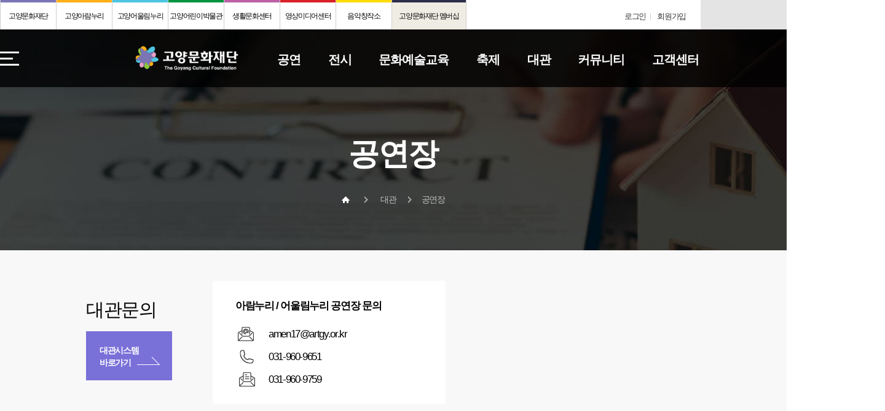

--- FILE ---
content_type: text/html; charset=euc-kr
request_url: https://artgy.or.kr/RE/RE0102V.aspx
body_size: 49321
content:

<!DOCTYPE html>
<html lang="ko">
<head id="ctl00_Head1"><meta charset="EUC-KR" /><meta http-equiv="X-UA-Compatible" content="IE=Edge,chrome=1" /><meta name="viewport" content="width=device-width, target-densitydpi=device-dpi, initial-scale=0, maximum-scale=1, user-scalable=yes" /><meta name="format-detection" content="telephone=no" /><meta name="keywords" content="고양문화재단,고양아람누리,고양어울림누리" /><meta name="description" content="고양문화재단 :: 고양아람누리 | 고양어울림누리" /><meta http-equiv="Content-Type" content="text/html;charset=EUC-KR" /><meta http-equiv="X-UA-Compatible" content="IE=edge,chrome=1" /><title>
	대관 > 공연장, 세계적인 예술가를 만나는 곳, 생활속의 예술가가 되는 곳
</title><link href="/favicon.ico" rel="icon" type="image/x-icon" /><link rel="stylesheet" type="text/css" href="/_asset/css/normalize.css" /><link rel="stylesheet" type="text/css" href="/_asset/css/reset.css?v=1.0" /><link rel="stylesheet" type="text/css" href="/_asset/css/swiper.min.css" /><link rel="stylesheet" type="text/css" href="/_asset/css/common.css?v=20210714" /><link rel="stylesheet" type="text/css" href="/_asset/css/style.css?v=1.21" /><link rel="stylesheet" type="text/css" href="/_asset/css/datepicker.css?v=1.0" /><link rel="stylesheet" type="text/css" href="/_asset/css/cnpGoyang.css" />

	<script type="text/javascript" src="/_asset/js/jquery/jquery-1.11.0.min.js"></script>
    <script type="text/javascript" src="/_asset/js/jquery/jquery-migrate-1.2.1.min.js"></script>
    <script type="text/javascript" src="/_asset/js/jquery/jquery-ui-1.12.1.js"></script>
	<script type="text/javascript" src="/_asset/js/swiper.min.js"></script>
    <script type="text/javascript" src="/_asset/js/common.js?v=1.0"></script>
	<script type="text/javascript" src="/_asset/js/cnpGoyang.js?v=20210804"></script>
    <script type="text/javascript" src="/_asset/js/Artgy.js?v=1.01"></script>
	<script type="text/javascript" src="/_asset/js/cookie.js?v=1.0"></script>
	<!--[if lt IE 9]>
        <script src="/_asset/js/html5shiv/html5shiv.js"></script>
		<script src="/_asset/js/ie7/IE9.js" type="text/javascript"></script>
    <![endif]-->

	<script type="text/javascript">
	// 구글 통계
	var _gaq = _gaq || [];
	_gaq.push(['_setAccount', 'UA-3797920-1']);
	_gaq.push(['_trackPageview']);

	(function() {
		var ga = document.createElement('script'); ga.type = 'text/javascript'; ga.async = true;
		ga.src = ('https:' == document.location.protocol ? 'https://ssl' : 'http://www') + '.google-analytics.com/ga.js';
		var s = document.getElementsByTagName('script')[0]; s.parentNode.insertBefore(ga, s);
	})();
	</script>
<!-- Google tag (gtag.js) -->
<script async src="https://www.googletagmanager.com/gtag/js?id=G-ZTLKDPKPMQ"></script>
<script>
  window.dataLayer = window.dataLayer || [];
  function gtag(){dataLayer.push(arguments);}
  gtag('js', new Date());

  gtag('config', 'G-ZTLKDPKPMQ');
</script>
    
</head>
<body>
<form name="aspnetForm" method="post" action="RE0102V.aspx?id=renthall_b1" id="aspnetForm">
<div>
<input type="hidden" name="__EVENTTARGET" id="__EVENTTARGET" value="" />
<input type="hidden" name="__EVENTARGUMENT" id="__EVENTARGUMENT" value="" />
<input type="hidden" name="__VIEWSTATE" id="__VIEWSTATE" value="/wEPDwUKMTY1NDU2MTA1MmRkKso6YYRCBVUTxFnfkLQyelAy2xQ=" />
</div>

<script type="text/javascript">
//<![CDATA[
var theForm = document.forms['aspnetForm'];
if (!theForm) {
    theForm = document.aspnetForm;
}
function __doPostBack(eventTarget, eventArgument) {
    if (!theForm.onsubmit || (theForm.onsubmit() != false)) {
        theForm.__EVENTTARGET.value = eventTarget;
        theForm.__EVENTARGUMENT.value = eventArgument;
        theForm.submit();
    }
}
//]]>
</script>


<script src="/WebResource.axd?d=KlkDaA86jQoQa3vNmCbWf8hLGbiOydZ0ZHxxWJlsWYurVPDGsLWU0OGaWdwN7Gk2bVSMbT5PKwKXphv-vodfcUteCQo1&amp;t=637899503183851734" type="text/javascript"></script>


<script src="/ScriptResource.axd?d=Pe_PZXYUoRoTk5_tDk1Hulz2QazDFZKmaa-b69Ev-vLaZ-mbctLcI21_gC5V3emIPgpbs_RYkR9KUBzaJ_e1jVzrl9u-1lTKHyxw_EfKJt-_IYHNC9P_wh9YEXHuZOU9xP2lPXN4QlxkYcOtVO0pujk9uHXVpVb4rUVApnAUK1XKhmwP0&amp;t=3f4a792d" type="text/javascript"></script>
<script type="text/javascript">
//<![CDATA[
if (typeof(Sys) === 'undefined') throw new Error('ASP.NET Ajax 클라이언트측 프레임워크를 로드하지 못했습니다.');
//]]>
</script>

<script src="/ScriptResource.axd?d=I1xfciQfhrLOeEZUnKoyhTt49o8Lq42JeALrUp55fAaOXt8LW_ezxQHpBALrnSSmd5byX2Xu4Fluw3_z8pMhMSay4ybAMFlWGUmhxJO5EDV2AHeEujFAVD8p7YywoyelJ7qH0IAdChiisXxsRASCrvSJ3PsbL0WLD18bLPyqfQz8v1020&amp;t=3f4a792d" type="text/javascript"></script>
<div>

	<input type="hidden" name="__VIEWSTATEGENERATOR" id="__VIEWSTATEGENERATOR" value="3989C74E" />
</div>
	<script type="text/javascript">
//<![CDATA[
Sys.WebForms.PageRequestManager._initialize('ctl00$ScriptManager1', document.getElementById('aspnetForm'));
Sys.WebForms.PageRequestManager.getInstance()._updateControls([], [], [], 90);
//]]>
</script>

	<header class="header cate4">
		
<script type="text/javascript">
    function GoSearch() {
        if (jQuery("#totalSearchBx").val().replace(/\'/g, "") == "") {
            alert("검색어를 입력해주세요.");
            jQuery("#totalSearchBx").focus();
            return false;
        }
        //location.href = "https://www.artgy.or.kr/MA/MA0002V.aspx?searchtext=" + jQuery("#totalSearchBx").val();
        location.href = "/MA/MA0002V.aspx?searchtext=" + jQuery("#totalSearchBx").val().replace(/\'/g, "");
	}

	function fGoMovieOnlineClass() {
		
        window.location.href = 'https://edu.artgy.or.kr/main/index.jsp';
        
	}
</script>

<div class="header_top">
    <div class="wrap">
        <ul class="info_link">
            <li><a href="/IT/IT0101V.aspx">고양문화재단</a></li>
            <li><a href="/aram/location.aspx">고양아람누리</a></li>
            <li><a href="/oulim/location.aspx">고양어울림누리</a></li>
			<li><a href="http://www.goyangcm.or.kr/" target="_blank">고양어린이박물관</a></li>
			<li><a href="http://www.gymadang.or.kr/" target="_blank">생활문화센터</a></li>
			<li><a href="http://www.gymc.or.kr/" target="_blank">영상미디어센터</a></li>
			<li><a href="http://music.artgy.or.kr/" target="_blank">음악창작소</a></li>
			<li><a href="http://webzine.artgy.or.kr/mb.html" target="_blank">고양문화재단 멤버십</a></li>
        </ul>

        <div class="fr">
            <div class="member_area">
                
                <ul>
                    
                    <li><a href="/MM/ArtgyLogin.aspx?RedirectUrl=%2fpage.aspx%3fid%3drenthall_b1">로그인</a></li>
                    <!--https-->
                    <li><a href="/MM/MM0001V.aspx">회원가입</a></li><!-- /MM/MM0001V.aspx -->
                    <!--https-->
                    
                </ul>
            </div>
            <div class="search_area">
                <input type="text" id="totalSearchBx" value="" title="통합검색 박스" placeholder="" onkeypress="if(event.keyCode == 13){GoSearch(); return false;};" />
                <a href="../common/#" id="ctl00_ctl17_A1" onclick="GoSearch(); return false;"></a>
            </div>
        </div>
    </div>
</div>

<div class="gnb_area">
    <div class="abs">
        <div class="wrap clearfix">
            <a href="javascript:;" class="hamburger">
                <span class="line"></span>
                <span class="line"></span>
                <span class="line"></span>
            </a>
            <!-- } hamburger -->
			
			<style>
			.cate7 .menu_default {display:none;}
			.cate7 .menu_it {display:block !important;}

			.cate8 .menu_default {display:none;}
			.cate8 .menu_aram {display:block !important;}

			.cate9 .menu_default {display:none;}
			.cate9 .menu_oulim {display:block !important;}
			</style>

            <div class="inner_wrap">
                <a href="/" class="logo">
                    <img src="/_asset/img/common/logo.png" alt="고양문화재단">
				</a>
                <nav class="nav">
                    <ul class="menu_default">
                        <li><a href="/PF/PF0201L.aspx">공연</a>
							<div class="submenu">
								<ul class="clearfix">
									<li><a href="/PF/PF0201L.aspx">공연일정</a></li>
									<li><a href="/PF/PF0501L.aspx">연간공연일정</a></li>
									<li><a href="/PF/PF0301L.aspx">공연패키지</a></li>
									<li><a href="/PF/PF0101M.aspx">공연새소식</a></li>
								</ul>
							</div>
						</li>
                        <li><a href="/EH/EH0201L.aspx?sdt=&edt=&page=">전시</a>
							<div class="submenu">
								<ul class="clearfix">
									<li><a href="/EH/EH0201L.aspx?sdt=&edt=&page=">전시일정</a></li>
									
									<li><a href="/EH/EH0101M.aspx">전시새소식</a></li>
									
								</ul>
							</div>
						</li>
                        <li><a href="https://academy.artgy.or.kr/UIPage/Main/MainPage.aspx">문화예술교육</a>
							<div class="submenu">
								<ul class="clearfix">
									<li><a href="https://academy.artgy.or.kr/UIPage/InfoAcademy/InfoOulim.aspx?IdAcademy__=2">문화예술교육소개</a></li>
									<li><a href="https://academy.artgy.or.kr/UIPage/LectureRegister/LectureRegister.aspx">프로그램소개/신청</a></li>
									<li><a href="https://academy.artgy.or.kr/UIPage/MyRegister/MyRegister.aspx">나의수강현황</a></li>
									<li><a href="https://academy.artgy.or.kr/UIPage/BoardNotice/BoardNotice.aspx">교육새소식</a></li>
									
								</ul>
							</div>
						</li>
                        <li><a href="/FS/FS0002V.aspx">축제</a>
							<div class="submenu">
								<ul class="clearfix">
									<li><a href="/FS/FS0006V.aspx">고양호수예술축제</a></li>
									<li><a href="/FS/FS0005V.aspx">고양행주문화제</a></li>
									<li><a href="/FS/FS0004V.aspx">고양버스커즈</a></li>
									<li><a href="/FS/FS0002V.aspx">고양문화다리</a></li>
									<li><a href="/FS/FS0003V.aspx">거리예술활성화</a></li>
									<li><a href="/FS/FS0007V.aspx">썸머페스티벌</a></li>
									<li><a href="/FS/FS0008V.aspx">콘서트차량</a></li>
									<li><a href="/FS/FS0009V.aspx">시민모니터링단</a></li>
									<li style="display:none"><a href="/FS/FS0001V.aspx">지역문화진흥</a></li>
								</ul>
							</div>
						</li>
                        <li><a href="/RE/RE0101V.aspx">대관</a>
							<div class="submenu">
								<ul class="clearfix">
									<li><a href="/RE/RE0101V.aspx">공연장</a></li>
									<li><a href="/RE/RE0301V.aspx">미술관</a></li>
									<li><a href="https://gyhall.artgy.or.kr/Main/Index">고양시문예회관</a></li>
									<li><a href="https://www.gymadang.or.kr/">생활문화센터</a></li>
								</ul>
							</div>
						</li>
                        <li><a href="/CU/CU0101M.aspx">커뮤니티</a>
							<div class="submenu">
								<ul class="clearfix">
									<li><a href="/CU/CU0101M.aspx">공지사항</a></li>
									<li><a href="/CO/CO0201M.aspx">이벤트</a></li>
									<li><a href="/CO/CO0602M.aspx">관람리뷰</a></li>
									
									<li><a href="/CO/CO0801M.aspx">보도자료</a></li>
									
								</ul>
							</div>
						</li>
                        <li><a href="/CU/CU0002V.aspx">고객센터</a>
							<div class="submenu">
								<ul class="clearfix">
									<li><a href="/CU/CU0002V.aspx">오시는길</a></li>
									
									<li><a href="/CU/CU1002M.aspx">고객의소리</a></li>
									<li><a href="/CU/CU0301M.aspx">FAQ</a></li>
									<li><a href="/CU/CU0700V.aspx">좌석배치도</a></li>
									<li><a href="/CU/CU0500V.aspx">예매안내</a></li>
									<li><a href="/CU/CU0600V.aspx">관람예절</a></li>
								</ul>
							</div>
						</li>
                    </ul>

					<ul class="menu_it" style="display:none;">
						<li><a href="/IT/IT0101V.aspx">소개</a></li>
						<li><a href="/IT/IT0102V.aspx">인사말</a></li>
						<li><a href="/IT/IT0701V.aspx">운영목표</a></li>
                        <li><a href="/IT/IT0501V.aspx">조직및기구</a></li>
                        <li><a href="/IT/IT0606V.aspx">경영공시</a></li>
						<li><a href="/IT/IT0801V.aspx">윤리경영</a></li>
                        <li><a href="/IT/IT0401V.aspx">CI소개</a></li>
						<li><a href="/IT/IT0702V.aspx">조례/정관</a></li>
                        <li><a href="/IT/IT0901V.aspx">후원회</a></li>
						<li><a href="/IT/IT0902V.aspx">청렴정보</a></li>
                    </ul>

					<ul class="menu_aram" style="display:none;">
						<li><a href="/aram/location.aspx">오시는길</a></li>
                        <li><a href="/aram/theater.aspx">공연장</a></li>
                        <li><a href="/aram/artgallery.aspx">미술관</a></li>
                        <li><a href="/aram/restaurantconvenient.aspx">편의시설</a></li>
                        <li><a href="/aram/applytour1.aspx">공연장투어</a></li>
                    </ul>

					<ul class="menu_oulim" style="display:none;">
						<li><a href="/oulim/location.aspx">오시는길</a></li>
                        <li><a href="/oulim/theater.aspx">공연장</a></li>
                        <li><a href="/oulim/artgallery.aspx">미술관</a></li>
						<li><a href="/oulim/star.aspx">별따기배움터</a></li>
                        <li><a href="/oulim/restaurantconvenient.aspx">편의시설</a></li>
                    </ul>
                </nav>
                 
            </div>

            <ul class="s_link">
                <li>
					<a href="/CL/CL0001L.aspx">
                    <img src="/_asset/img/common/btn_calendar_2.png" alt="월간일정"></a>
				</li>
                <li class="lang">
                    <img src="/_asset/img/common/btn_lang_2.png" alt="언어">
					<div class="lang_box">
						<a href="/Foreign/english/index.html" target="_blank">ENG</a>
						<a href="/Foreign/japan/index_japan.html" target="_blank">JPN</a>
						<a href="/Foreign/china/index_china.html" target="_blank">CHN</a>
					</div>
				</li>
            </ul>
        </div>
		<div class="submenu_line"></div>
    </div>
</div>

<div class="all_menu_area">
    <div class="control_area">
        <div class="wrap w1">
            <a href="javascript:;" class="btn_close_allmenu"><img src="/_asset/img/common/btn_close_allmenu.png" alt="닫기">전체메뉴닫기 </a>
        </div>
    </div>
    <div class="menu_area">
        <div class="wrap">
            <nav class="clearfix">
                <ul>
                    <li class="title"><a href="/PF/PF0201L.aspx"><h2>공연</h2></a></li>
                    <li><a href="/PF/PF0201L.aspx">공연일정</a></li>
                    <li><a href="/PF/PF0501L.aspx">연간공연일정</a></li>
                    <li><a href="/PF/PF0301L.aspx">공연패키지</a></li>
                    <li><a href="/PF/PF0101M.aspx">공연새소식</a></li>
                </ul>
                <ul>
                    <li class="title"><a href="/EH/EH0201L.aspx?sdt=&edt=&page="><h2>전시</h2></a></li>
                    <li><a href="/EH/EH0201L.aspx?sdt=&edt=&page=">전시일정</a></li>
                    <!-- <li><a href="/EH/EH0301L.aspx">전시연계교육</a></li> -->
                    <li><a href="/EH/EH0101M.aspx">전시새소식</a></li>
                    <!--li><a href="/EH/EH0401M.aspx">소장품</a></li-->
                </ul>
                <ul>
                    <li class="title"><a href="https://academy.artgy.or.kr/UIPage/Main/MainPage.aspx"><h2>문화예술교육</h2></a></li>
                    <li><a href="https://academy.artgy.or.kr/UIPage/InfoAcademy/InfoOulim.aspx?IdAcademy__=2">문화예술교육소개</a></li>
                    <li><a href="https://academy.artgy.or.kr/UIPage/LectureRegister/LectureRegister.aspx">프로그램소개/신청</a></li>
                    <li><a href="https://academy.artgy.or.kr/UIPage/MyRegister/MyRegister.aspx">나의수강현황</a></li>
                    <li><a href="https://academy.artgy.or.kr/UIPage/BoardNotice/BoardNotice.aspx">교육새소식</a></li>
                    <!--li><a href="javascript:fGoMovieOnlineClass();">온라인클래스</a></li-->
                </ul>
                <ul>
                    <li class="title"><a href="/FS/FS0002V.aspx"><h2>지역문화</h2></a></li><!-- /page.aspx?id=festival-->
					<li><a href="/FS/FS0006V.aspx">고양호수예술축제</a></li>
					<li><a href="/FS/FS0005V.aspx">고양행주문화제</a></li>
					<li><a href="/FS/FS0004V.aspx">고양버스커즈</a></li>
					<li><a href="/FS/FS0002V.aspx">고양문화다리</a></li>
					<li><a href="/FS/FS0003V.aspx">거리예술활성화</a></li>
					<li><a href="/FS/FS0007V.aspx">썸머페스티벌</a></li>
					<li><a href="/FS/FS0008V.aspx">콘서트차량</a></li>
					<li><a href="/FS/FS0009V.aspx">시민모니터링단</a></li>
					<li style="display:none"><a href="/FS/FS0001V.aspx">지역문화진흥</a></li>
                </ul>
                <ul>
                    <li class="title"><a href="/RE/RE0101V.aspx"><h2>대관</h2></a></li>
                    <li><a href="/RE/RE0101V.aspx">공연장</a></li><!-- /page.aspx?id=renthall_a1 -->
                    <li><a href="/RE/RE0301V.aspx">미술관</a></li><!-- /page.aspx?id=rentgallery_a1 -->
                    <li><a href="https://gyhall.artgy.or.kr/Main/Index">고양시문예회관</a></li>
                </ul>
                <ul>
                    <li class="title"><a href="/CU/CU0101M.aspx"><h2>커뮤니티</h2></a></li>
                    <li><a href="/CU/CU0101M.aspx">공지사항</a></li><!-- /Community/BoardNotice/Index -->
                    <li><a href="/CO/CO0201M.aspx">이벤트</a></li>
                    <li><a href="/CO/CO0602M.aspx">관람리뷰</a></li>
                    <!--li><a href="/CO/CO0401M.aspx">영상갤러리</a></li-->
                    <!--li><a href="/CO/CO0502M.aspx">문화예술이야기</a></li-->
					<li><a href="/CO/CO0801M.aspx">보도자료</a></li>
					<!--li><a href="http://webzine.artgy.or.kr/" target="_blank">웹진</a></li-->
					<!-- <li><a href="/CO/CO0802M.aspx">뉴스레터/누리</a></li> -->
                </ul>
                <ul>
                    <li class="title"><a href="/CU/CU0002V.aspx"><h2>고객센터</h2></a></li>
                    <li><a href="/CU/CU0002V.aspx">오시는길</a></li>
                    <!--<li><a href="/CU/CU1001M.aspx">고객의소리</a></li>-->
                    <li><a href="/CU/CU1002M.aspx">고객의소리</a></li>
                    <li><a href="/CU/CU0301M.aspx">FAQ</a></li>
                    <li><a href="/CU/CU0700V.aspx">좌석배치도</a></li>
                    <li><a href="/CU/CU0500V.aspx">예매안내</a></li>
                    <li><a href="/CU/CU0600V.aspx">관람예절</a></li>
                </ul>
            </nav>
            <div class="grid-3 clearfix">
                <div class="col col1">
                    <h2><a href="/IT/IT0101V.aspx">재단소개</a></h2><!--/Introduction/Greeting/Index -->
                    <a href="/IT/IT0101V.aspx" class="more"></a>
                    <ul>
						<li><a href="/IT/IT0101V.aspx">소개</a></li><!-- /Introduction/Greeting/Index -->
						<li><a href="/IT/IT0102V.aspx">인사말</a></li>
                        <li><a href="/IT/IT0701V.aspx">운영목표</a></li>
                        <li><a href="/IT/IT0501V.aspx">조직 및 기구</a></li><!-- /Introduction/Officer/Index-->
                        <li><a href="/IT/IT0606V.aspx">경영공시</a></li>
                    </ul>
                    <ul>
                        <li><a href="/IT/IT0801V.aspx">윤리경영</a></li>
                        <li><a href="/IT/IT0401V.aspx">CI소개</a></li>
                        <li><a href="/IT/IT0702V.aspx">조례/정관</a></li>
                        <li><a href="/IT/IT0901V.aspx">후원회</a></li>
                        <li><a href="/IT/IT0902V.aspx">청렴정보</a></li>
                    </ul>
                </div>
                <div class="col col2">
                    <h2><a href="/aram/location.aspx">고양아람누리</a></h2><!--aram_introduction -->
                    <a href="/aram/location.aspx" class="more"></a>
                    <ul>
						<li><a href="/aram/location.aspx">오시는길</a></li><!--aram_location -->
                        <li><a href="/aram/theater.aspx">공연장</a></li><!--aram_theater -->
                        <li><a href="/aram/artgallery.aspx">미술관</a></li><!--aram_artgallery -->
                        <li><a href="/aram/restaurantconvenient.aspx">편의시설</a></li><!--aram_restaurantconvenient -->
                        <li><a href="/aram/applytour1.aspx">공연장투어</a></li><!--/aram/applytour.aspx -->
                    </ul>
                </div>
                <div class="col col3">
                    <h2><a href="/oulim/location.aspx">고양어울림누리</a></h2><!--oulim_introduction -->
                    <a href="/oulim/location.aspx" class="more"></a>
                    <ul>
						<li><a href="/oulim/location.aspx">오시는길</a></li><!--oulim_location -->
                        <li><a href="/oulim/theater.aspx">공연장</a></li><!--oulim_theater -->
                        <li><a href="/oulim/artgallery.aspx">미술관</a></li><!--oulim_artgallery -->
						<li><a href="/oulim/star.aspx">별따기배움터</a></li>
                        <li><a href="/oulim/restaurantconvenient.aspx">편의시설</a></li><!--oulim_restaurantconvenient -->
                    </ul>
                </div>
            </div>
            <!-- } grid-3 -->
        </div>
        <!-- } wrap -->
    </div>
    <div class="shadow_area"></div>
</div>
<!-- } all_menu_area -->
<style>
/*
.gnb_area .abs {transition-delay: 0.2s;}
*/
</style>
<script>
$('.btn_close_topbanner').on('click', function () {
	$('.top_banner_area').addClass("hide");
	$('body').addClass("hide90");
});
$('.btn_close_search').on('click', function () {
	$('.top_search_area').addClass("hide");
	$('body').addClass("hide70");
});
$('.hamburger').on('click', function () {
	$('.all_menu_area').addClass("active");
});
$('.btn_close_allmenu').on('click', function () {
	$('.all_menu_area').removeClass("active");
});

$('.nav > ul.menu_default').hover(function() {
	$('.abs').addClass("active");
	$('.submenu_line').addClass("active");
}, function(){
	$('.abs').removeClass("active");
	$('.submenu_line').removeClass("active");
});

$('.nav').on('hover', function () {
	$('.all_menu_area').removeClass("active");
});
</script>

	</header>
	<section class="container">
		<div class="section_top cate4">
			<h1>공연장</h1>
            <div class="path">
                <a href="/">Home</a>
                <span><a href="#ctl00_ctl18_SkipLink"><img alt="탐색 건너뛰기 링크" height="0" width="0" src="/WebResource.axd?d=4TTMgtdVggvsANzBiXj-NOCEKVNG7tz39loe9M3or2yAKeq4BKjExmoCGvyX850W0fLiqkK-lQDktSd9dEe7wCw1xCg1&amp;t=637899503183851734" style="border-width:0px;" /></a><span><a class="depth1"></a></span><span> &gt; </span><span><a class="depth1">대관</a></span><span> &gt; </span><span class="depth2">공연장</span><a id="ctl00_ctl18_SkipLink"></a></span>
            </div>
		</div>
		
 <article class="article_rent">
	<div class="contact_top">
		<div class="wrap clearfix">
			<div class="fl">
				<h2>대관문의</h2>
				<a href="https://partner.artgy.or.kr/" target="_blank">대관시스템<br>바로가기</a>
			</div>
			<div class="box">
				<h4>아람누리 / 어울림누리 공연장 문의</h4>
				<ul>
					<li class="ce">amen17@artgy.or.kr</li>
					<li class="ct">031-960-9651</li>
					<li class="cf">031-960-9759</li>
				</ul>
			</div>
			<!--div class="box">
				<h4>어울림누리 공연장 문의</h4>
				<ul>
					<li class="ce">swpark@artgy.or.kr</li>
					<li class="ct">031-960-9652</li>
					<li class="cf">031-960-9759</li>
				</ul>
			</div-->
		</div><!-- { wrap -->
	</div><!-- { contact_top -->
	<div class="wrap"><img src="/common/images/20220407_re_01.jpg" alt="대관시 주의사항 안내"></p>
					  <div class="wrap">
					  	<ul class="tab col-7 clearfix">
					  		<li><a href="/RE/RE0101V.aspx">아람극장</a></li><!-- /page.aspx?id=renthall_a1 -->
					  		<li class="active"><a href="/RE/RE0102V.aspx">아람음악당</a></li><!-- /page.aspx?id=renthall_b1 -->
					  		<li><a href="/RE/RE0103V.aspx">새라새극장</a></li><!-- /page.aspx?id=renthall_c1 -->
					  		<li><a href="/RE/RE0104V.aspx">노루목야외극장</a></li><!-- /page.aspx?id=renthall_d1 -->
					  		<li><a href="/RE/RE0105V.aspx">어울림극장</a></li><!-- /page.aspx?id=renthall_e1 -->
					  		<li><a href="/RE/RE0106V.aspx">별모래극장</a></li><!-- /page.aspx?id=renthall_f1 -->
					  		<li><a href="/RE/RE0107V.aspx">꽃메야외극장</a></li><!-- /page.aspx?id=renthall_g1 -->
					  	</ul>



					  	<h1 class="atitle">아람음악당</h1>
					  	<p class="adesc">대규모 오라토리오 연주회도 소화해 낸다!아람음악당은<br> 1,449석의 객석과 최적의 음향을 전달하기 위한 직사각형(슈 박스 형식) 전용홀로 설계되었습니다.</p>
					  	<ul class="tab col-5 tabs type2 with_t3 clearfix">
					  		<li class="active"><a href="#tab1-1">무대기술자료</a><span class="bd"></span></li>
					  		<li><a href="#tab1-2">대관절차</a><span class="bd"></span></li>
					  		<li><a href="#tab1-3">대관료 안내</a><span class="bd"></span></li>
					  		<li><a href="#tab1-4">대관규정</a><span class="bd"></span></li>
					  		<li><a href="#tab1-5">대관신청</a><span class="bd"></span></li>
					  	</ul>

					  	<div id="tab1-1" class="tab_content rent1">
					  		<h3>무대자료</h3>
					  		<ul class="list clearfix">
					  			<li>
					  				<span>무대기술자료</span>
					  				<a href="/static/download/tech/web/concerthall01.html?v=0.1" target="_blank" class="btn">미리보기</a>
					  				<a href="/static/download/tech/web/data/concerthall/stage/Technical_Data.pdf" target="_blank" class="btn btn-primary">다운로드</a>
					  			</li>
					  			<li>
					  				<span>무대장치</span>
					  				<a href="/static/download/tech/web/concerthall02.html" target="_blank" class="btn">미리보기</a>
					  				<a href="/static/download/tech/web/data/concerthall/stage/c_stage_setting(2025).pdf" target="_blank" class="btn btn-primary">다운로드</a>
					  			</li>
					  			<li>
					  				<span>무대평면도</span>
					  				<a href="/static/download/tech/web/concerthall03.html" target="_blank" class="btn">미리보기</a>
					  				<a href="/static/download/tech/web/data/concerthall/stage/ground_plan.pdf" target="_blank" class="btn btn-primary">다운로드</a>
					  			</li>
					  			<li>
					  				<span>무대단면도</span>
					  				<a href="/static/download/tech/web/concerthall04.html" target="_blank" class="btn">미리보기</a>
					  				<a href="/static/download/tech/web/data/concerthall/stage/sectional.pdf" target="_blank" class="btn btn-primary">다운로드</a>
					  			</li>
					  			<li>
					  				<span>분장실배치도-음악당1층</span>
					  				<a href="/static/download/tech/web/concerthall05.html" target="_blank" class="btn">미리보기</a>
					  				<a href="/static/download/tech/web/data/concerthall/stage/Dressing_Room_F1.pdf" target="_blank" class="btn btn-primary">다운로드</a>
					  			</li>
					  			<li>
					  				<span>분장실배치도-지하1층</span>
					  				<a href="/static/download/tech/web/concerthall06.html" target="_blank" class="btn">미리보기</a>
					  				<a href="/static/download/tech/web/data/concerthall/stage/Dressing_Room_B.pdf" target="_blank" class="btn btn-primary">다운로드</a>
					  			</li>
					  			<li>
					  				<span>AutoCAD 다운로드</span>
					  				<a href="/static/download/tech/web/data/concerthall/stage/floor_plan.zip" target="_blank" class="btn btn-primary">다운로드</a>
					  			</li>
					  			<li class="dummy"></li>
					  		</ul>

					  		<h3>기계자료</h3>
					  		<ul class="list clearfix">
					  			<li>
					  				<span>무대기계 장비목록</span>
					  				<a href="/static/download/tech/web/concerthall10.html" target="_blank" class="btn">미리보기</a>
					  				<a href="/static/download/tech/web/data/concerthall/machine/Machine_list(25v1).pdf" target="_blank" class="btn btn-primary">다운로드</a>
					  			</li>
					  		</ul>

					  		<h3>조명자료</h3>
					  		<ul class="list clearfix">
					  			<li>
					  				<span>조명회로도</span>
					  				<a href="/static/download/tech/web/concerthall20.html" target="_blank" class="btn">미리보기</a>
					  				<a href="/static/download/tech/web/data/concerthall/lighting/Circuit(16.6.1).pdf" target="_blank" class="btn btn-primary">다운로드</a>
					  			</li>
					  			<li>
					  				<span>Group Sheet</span>
					  				<a href="/static/download/tech/web/concerthall24.html" target="_blank" class="btn">미리보기</a>
					  				<a href="/static/download/tech/web/data/concerthall/lighting/Group_Sheet_2024.pdf" target="_blank" target="_blank" class="btn btn-primary">다운로드</a>
					  			</li>
					  			<li>
					  				<span>Repertory Light Plot</span>
					  				<a href="/static/download/tech/web/concerthall21.html" target="_blank" class="btn">미리보기</a>
					  				<a href="/static/download/tech/web/data/concerthall/lighting/Repertory(16.6.1).pdf" target="_blank" class="btn btn-primary">다운로드</a>
					  			</li>
					  			<li>
					  				<span>Circuit Hookup</span>
					  				<a href="/static/download/tech/web/concerthall25.html" target="_blank" class="btn">미리보기</a>
					  				<a href="/static/download/tech/web/data/concerthall/lighting/Circuit_Hookup.pdf" target="_blank" class="btn btn-primary">다운로드</a>
					  			</li>
					  			<li>
					  				<span>조명장비리스트</span>
					  				<a href="/static/download/tech/web/concerthall22.html" target="_blank" class="btn">미리보기</a>
					  				<a href="/static/download/tech/web/data/concerthall/lighting/Instrument_List.pdf" target="_blank" class="btn btn-primary">다운로드</a>
					  			</li>
					  			<li>
					  				<span>DMX Hookup</span>
					  				<a href="/static/download/tech/web/concerthall26.html" target="_blank" class="btn">미리보기</a>
					  				<a href="/static/download/tech/web/data/concerthall/lighting/DMX_Hookup.pdf" target="_blank" class="btn btn-primary">다운로드</a>
					  			</li>
					  			<li>
					  				<span>조명컬러리스트</span>
					  				<a href="/static/download/tech/web/concerthall23.html" target="_blank" class="btn">미리보기</a>
					  				<a href="/static/download/tech/web/data/concerthall/lighting/Color_List.pdf" target="_blank" class="btn btn-primary">다운로드</a>
					  			</li>
					  			<li class="dummy"></li>
					  		</ul>


					  		<h3>음향자료</h3>
					  		<ul class="list clearfix">
					  			<li>
					  				<span>음향장비리스트</span>
					  				<a href="/static/download/tech/web/concerthall30.html" target="_blank" class="btn">미리보기</a>
					  				<a href="/static/download/tech/web/data/concerthall/sound/Instrument_List.pdf" target="_blank" class="btn btn-primary">다운로드</a>
					  			</li>
					  		</ul>

					  		<h3>연습실</h3>
					  		<p class="sq">연습실 정보는 상단 탭에 <span class="bd">대관료 안내</span> 를 확인해주시고, <strong class="fc3">연습실 대관은 대관 담당자에게 문의</strong>하시기 바랍니다.</p>
					  	</div><!-- { rent1 -->

					  	<div id="tab1-2" class="tab_content rent2">
					  		<h3>공연장 대관 절차 안내</h3>

					  		<div class="box box1">
					  			<h4>대관공고</h4>
					  			<ul class="blist">
					  				<li><strong>정기 신청</strong> : 연 2회 진행.</li>
					  				<li><strong>수시 신청</strong> : 잔여기간이 발생하거나 또는 대관취소의 경우에 홈페이지에 공고.</li>
					  			</ul>
					  		</div>
					  		<div class="arrow"></div>
					  		<div class="box box2">
					  			<h4>대관신청</h4>
					  			<ul class="blist">
					  				<li>고양문화재단 대관서비스에 회원가입 후 신청서 작성 및 접수</li>
					  			</ul>
					  			<a href="https://partner.artgy.or.kr" target="_blank" class="btn mt20">바로가기</a>
					  		</div>
					  		<div class="arrow"></div>
					  		<div class="box box3">
					  			<h4>대관승인</h4>
					  			<ul class="blist">
					  				<li>대관 심의 시에는 아래와 같은 내용을 기준으로 함.</li>
					  				<li>순수무대예술로서 민족문화 창달과 국제문화예술교류에 이바지 할 수 있는 공연.</li>
					  				<li>국제적 수준의 공연단체 및 공연자, 정기공연, 실적이 많은 성실한 공연단체 및 기획사.</li>
					  				<li>출연자 및 스탭이 대외적으로 인정 받는 전문성을 갖춘 경우</li>
					  			</ul>
					  		</div>
					  		<div class="arrow"></div>
					  		<div class="box box4">
					  			<h4>대관승인통보</h4>
					  			<ul class="blist">
					  				<li>대관 심의 후 대관 신청자에게 ‘대관승인서' 또는 ‘대관불가통지서'가 서면으로 통보되며,<br> 유선으로 안내할 수도 있음. <span class="fss">( 단, 공연대관 이외의 대관인 경우는 이 절차를 생략할 수 있음. )</span></li>
					  			</ul>
					  		</div>
					  		<div class="arrow"></div>
					  		<div class="box box5">
					  			<h4>계약</h4>
					  			<ul class="blist">
					  				<li>대관자는 대관승인통보서에 명기된 일자까지 계약을 체결하셔야 하며, 계약 체결 시<br> 계약금으로 총 대관료의 일부(정기대관은 30%, 수시대관은 50%)를 입금 함으로써<br> 대관자로서의 자격을 갖게 된다. </li>
					  			</ul>
					  		</div>

					  		<h3>공연장 대관 문의</h3>
					  		<ul class="blist">
					  			<li>이메일 문의 : <span class="fc3">amen17@artgy.or.kr</span></li>
				<li>전화 문의 : 031-960-9651</li>
				<li>팩스 문의 : 031-960-9759</li>
					  		</ul>
					  	</div><!-- { rent2 -->

					  	<div id="tab1-3" class="tab_content rent3">
					  		<ul class="tab col-5 type3 clearfix">
					  			<li id="btn_view_rent_price1" class="active"><a href="javascript:;">공연장 기본대관료</a></li>
					  			<li id="btn_view_rent_price2"><a href="javascript:;">부대시설 이용료</a></li>
					  			<li id="btn_view_rent_price3"><a href="javascript:;">연습실 이용료</a></li>
					  			<li id="btn_view_rent_price4"><a href="javascript:;">분장실 사용료</a></li>
					  			<li id="btn_view_rent_price5"><a href="javascript:;">기타 대관료</a></li>
					  		</ul>

					  		<div id="rent_price1" class="rent_price">
					  			<h2 class="btitle">공연장 기본대관료<span class="unit">( 단위:원,부가가치세 별도 )</span></h2>
					  			<table class="tb_small">
					  				<thead>
					  					<tr>
					  						<th>극장</th>
					  						<th>장르</th>
					  						<th>사용료(1회)</th>
					  						<th>비고</th>
					  					</tr>
					  				</thead>
					  				<tbody>
					  					<tr>
					  						<th rowspan="3" style="width:212px;">아람극장(1,887석)</th>
					  						<td>오페라, 연극, 무용, 국악</th>
					  						<td class="price">2,000,000 원</td>
					  						<td class="fc3">&nbsp;</td>
					  					</tr>
					  					<tr>
					  						<td>뮤지컬, 마술</td>
					  						<td class="price">2,300,000 원</td>
					  						<td class="fc3">&nbsp;</td>
					  					</tr>
					  					<tr>
					  						<td>대중음악</td>
					  						<td class="price">3,000,000 원</td>
					  						<td class="fc3">&nbsp;</td>
					  					</tr>
					  					<tr>
					  						<th rowspan="2">아람음악당(1,449석)</th>
					  						<td>클래식</td>
					  						<td class="price">2,000,000 원</td>
					  						<td rowspan="2" class="fc3">1회 추가 시 1일 대관료의 50% 추가징수</td>
					  					</tr>
					  					<tr>
					  						<td>재즈 등 (전기장치 등을 사용하는 공연)</td>
					  						<td class="price">2,500,000 원</td>
					  					</tr>
					  					<tr>
					  						<th rowspan="2">새라새극장(304석)</th>
					  						<td>대중음악 외 모든 장르</td>
					  						<td class="price">400,000 원</td>
					  						<td class="fc3">&nbsp;</td>
					  					</tr>
					  					<tr>
					  						<td>대중음악</td>
					  						<td class="price">600,000 원</td>
					  						<td class="fc3">&nbsp;</td>
					  					</tr>
					  					<tr>
					  						<th rowspan="2">노루목야외극장</th>
					  						<td>모든 장르</td>
					  						<td class="price">300,000 원</td>
					  						<td class="fc3">&nbsp;</td>
					  					</tr>
					  					<tr>
					  						<td>고양시 아마추어 단체</td>
					  						<td class="price">30,000 원</td>
					  						<td class="fc3">&nbsp;</td>
					  					</tr>
					  				</tbody>
					  			</table>

					  			<h2 class="btitle">공연 준비·연습·철수대관료<span class="unit">( 단위:원,부가가치세 별도 )</span></h2>
					  			<table class="tb_small">
					  				<thead>
					  					<tr>
					  						<th>극장</th>
					  						<th>장르</th>
					  						<th>오전<br><span>09시~12시</span></th>
					  						<th>오후<br><span>13시~17시</span></th>
					  						<th>저녁<br><span>18시~22시</span></th>
					  						<th>
					  							철야<br>
					  							<span>22시~01시</span>
					  						</th>
					  					</tr>
					  				</thead>
					  				<tbody>
					  					<tr>
					  						<th rowspan="3" style="width:182px;">아람극장<br>(1,887석)</th>
					  						<td>오페라, 연극, 무용, 국악</td>
					  						<td class="price">600,000 원</td>
					  						<td class="price">800,000 원</td>
					  						<td class="price">1,100,000 원</td>
					  						<td class="price">2,600,000 원</td>
					  					</tr>
					  					<tr>
					  						<td>뮤지컬, 마술</td>
					  						<td class="price">690,000 원</td>
					  						<td class="price">920,000 원</td>
					  						<td class="price">1,260,000 원</td>
					  						<td class="price">2,990,000 원</td>
					  					</tr>
					  					<tr>
					  						<td>대중음악</td>
					  						<td class="price">900,000 원</td>
					  						<td class="price">1,200,000 원</td>
					  						<td class="price">1,650,000 원</td>
					  						<td class="price">3,900,000 원</td>
					  					</tr>
					  					<tr>
					  						<th rowspan="2">
					  							<p>
					  								아람음악당<br />
					  								(1,449석)
					  							</p>
					  						</th>
					  						<td>클래식</td>
					  						<td colspan="4" rowspan="2" class="fc3">별도 연습. 준비. 철수 대관료 없음</td>
					  					</tr>
					  					<tr>
					  						<td>재즈 등 </td>
					  					</tr>
					  					<tr>
					  						<th rowspan="2">새라새극장<br>(304석)</th>
					  						<td>대중음악 외</td>
					  						<td class="price">140,000 원</td>
					  						<td class="price">180,000 원</td>
					  						<td class="price">240,000 원</td>
					  						<td class="price">600,000 원</td>
					  					</tr>
					  					<tr>
					  						<td>대중음악</td>
					  						<td class="price">210,000 원</td>
					  						<td class="price">270,000 원</td>
					  						<td class="price">360,000 원</td>
					  						<td class="price">900,000 원</td>
					  					</tr>
					  					<tr>
					  						<th rowspan="2">노루목야외극장</th>
					  						<td>모든 장르</td>
					  						<td class="price">100,000 원</td>
					  						<td class="price">130,000 원</td>
					  						<td class="price">180,000 원</td>
					  						<td class="price">450,000 원</td>
					  					</tr>
					  					<tr>
					  						<td>고양시 아마추어 단체</td>
					  						<td class="price">10,000 원</td>
					  						<td class="price">13,000 원</td>
					  						<td class="price">18,000 원</td>
					  						<td class="price">45,000 원</td>
					  					</tr>
					  				</tbody>
					  			</table>

					  			<div class="bbox">
					  				<h3>&lt;적용기준&gt;</h3>

					  				<p class="stitle">공연장 대관료 적용 기준</p>
					  				<ul class="fss fc2" style="list-style-type:decimal">
					  					<li>
					  						대관료 적용 구분
					  						<ul class="clist">
					  							<li>공연 기본 대관료 : 공연횟수에 따라 부과</li>
					  							<li>
					  								공연준비/연습/철수 대관료 : 무대 셋업, 공연 리허설, 무대 철수 시간 적용
					  								<p class="fc3">※ 공연 종료 후 철수작업을 1시간 이내에 완료하는 경우, 별도의 철수 대관료 없음</p>
					  							</li>
					  						</ul>
					  					</li>
					  					<li>철야(22시~01시) 대관의 적용 ·3시간 단위로 공연 기본대관료의 150% 적용</li>
					  					<li>토요일, 일요일, 법정 공휴일의 경우 전체 대관료의 20% 할증 적용</li>
					  					<li>대관료가 책정되어 있지 않은 공간사용은 기타대관료에 준하여 대관료 징수</li>
					  					<li>
					  						공연장 대관료에 포함되는 사항
					  						<ul class="clist">
					  							<li>공연장내 냉/난방</li>
					  							<li>객석, 무대, 기본 조명기기, 기본 음향기기 및 기계장치</li>
					  							<li>분장실 - 아람극장(8실 이내), 아람음악당(5실 이내), 새라새극장(2실), 노루목야외극장(2실)</li>
					  							<li>출연자 휴게실 및 세탁실</li>
					  							<li>
					  								기본 기술 인력의 지원 - 무대기계(1인), 조명(1인), 음향(1인) 지원
					  								<p class="fc3">※ 기본 기술인력 외의 디자인 및 각 파트별 오퍼레이터, 무대감독 지원 없음</p>
					  								<p class="fc3">※ 노루목야외극장은 기본 기술인력 지원 없음</p>
					  							</li>
					  							<li>하우스운영 인력 지원 - 하우스매니저 1인, 객석관리 요원 지원</li>
					  						</ul>
					  					</li>
					  				</ul>
					  				<p class="stitle">연습실 대관료의 적용</p>
					  				<ul class="fss fc2" style="list-style-type:decimal">
					  					<li>연습실 사용료는 1회(5시간) 사용기준으로 5시간 초과 이용 시 시간단위 추가 대관료 징수</li>
					  					<li>
					  						연습실 대관료에 포함되는 사항
					  						<ul class="clist">
					  							<li>연습실내 냉/난방</li>
					  							<li>해당 연습실의 기본 시설 및 비치 물품 (피아노, 의자, 보면대 등)</li>
					  						</ul>
					  					</li>
					  				</ul>
					  			</div>

					  			<h2 class="btitle">기본 대관료에 포함되는 사항</h2>
					  			<ul class="alist">
					  				<li>해당 공연장의 무대와 기본조명기기, 기본음향기기 및 기계장치</li>
					  				<li>해당 분장실의 사용 : 공연기간 및 2일 이내의 공연준비 기간</li>
					  				<li>아람극장 : 8실 이내</li>
					  				<li>아람음악당 : 5실 이내</li>
					  				<li>새라새극장 : 2실 이내</li>
					  				<li>노루목야외극장 : 2실 이내</li>
					  			</ul>

					  			<h2 class="btitle">기본기술인력지원</h2>
					  			<table class="tb_small">
					  				<thead>
					  					<tr>
					  						<th>구분</th>
					  						<th>무대기계</th>
					  						<th>조명</th>
					  						<th>음향</th>
					  						<th>계</th>
					  						<th>비고</th>
					  					</tr>
					  				</thead>
					  				<tbody>
					  					<tr>
					  						<th>아람극장</th>
					  						<td class="tac">2</td>
					  						<td class="tac">2</td>
					  						<td class="tac">2</td>
					  						<td class="tac">6</td>
					  						<td class="tac"></td>
					  					</tr>
					  					<tr>
					  						<th>아람음악당</th>
					  						<td class="tac">1</td>
					  						<td class="tac">1</td>
					  						<td class="tac">1</td>
					  						<td class="tac">3</td>
					  						<td class="tac"></td>
					  					</tr>
					  					<tr>
					  						<th>새라새극장</th>
					  						<td class="tac">1</td>
					  						<td class="tac">1</td>
					  						<td class="tac">1</td>
					  						<td class="tac">3</td>
					  						<td class="tac"></td>
					  					</tr>
					  					<tr>
					  						<th>노루목야외극장</th>
					  						<td class="tac">1</td>
					  						<td class="tac">1</td>
					  						<td class="tac">1</td>
					  						<td class="tac">3</td>
					  						<td class="tac"></td>
					  					</tr>
					  				</tbody>
					  			</table>
					  			<ul class="alist mt25">
					  				<li>기본 기술인력 외 장치전환 ,기계, 조명, 음향 등의 추가되는 인력은 대관자 부담</li>
					  				<li>디자인 및 각 파트별 오퍼레이터, 무대감독은 지원하지 않음</li>
					  				<li>하우스매니저 1인과 객석안내원 등 객석관리 인원</li>
					  				<li>출연자 휴게실, 세탁실 등 공통시설 및 공간</li>
					  				<li>기본 무대 / 조명 / 음향 부대시설</li>
					  			</ul>
					  		</div><!-- { tab1-1 -->
					  		<div id="rent_price2" class="rent_price display-none">
					  			<h2 class="btitle">공연장 부대시설 이용료<span class="unit">( 단위:원,부가가치세 별도 )</span></h2>
					  			<table class="tb_small">
					<thead>
						<tr>
							<th>구분</th>
							<th colspan="2">종류</th>
							<th>사용료</th>
							<th>단위</th>
							<th>기준</th>
							<th>비고</th>
						</tr>
					</thead>
					<tbody>
						<tr>
							<th rowspan="16">무대</th>
							<td colspan="2">무대리프트 </td>
							<td class="price">50,000 원</td>
							<td class="tac">1대</td>
							<td class="tac">1일</td>
							<td></td>
						</tr>
						<tr>
							<td colspan="2">측무대 웨곤(이동무대)</td>
							<td class="price">50,000 원</td>
							<td class="tac">1대</td>
							<td class="tac">1일</td>
							<td></td>
						</tr>
						<tr>
							<td colspan="2">후무대 웨곤(이동무대)</td>
							<td class="price">50,000 원</td>
							<td class="tac">1대</td>
							<td class="tac">1일</td>
							<td></td>
						</tr>
						<tr>
							<td colspan="2">회전무대</td>
							<td class="price">50,000 원</td>
							<td class="tac">1대</td>
							<td class="tac">1일</td>
							<td></td>
						</tr>
						<tr>
							<td colspan="2">서브리프트(보조상승무대)</td>
							<td class="price">40,000 원</td>
							<td class="tac">1대</td>
							<td class="tac">1일</td>
							<td></td>
						</tr>
						<tr>
							<td colspan="2">오케스트라피트</td>
							<td class="price">50,000 원</td>
							<td class="tac">1식</td>
							<td class="tac">1일</td>
							<td></td>
						</tr>
						<tr>
							<td colspan="2">덧마루추가시(10평당)</td>
							<td class="price">50,000 원</td>
							<td class="tac">1식</td>
							<td class="tac">1일</td>
							<td class="fc3">※ 아람극장 : 기본 30평(99m<sup>2</sup>)까지 무료<br />※ 새라새극장 : 기본 10평(33m<sup>2</sup>)까지 무료</td>
						</tr>
						<tr>
							<td colspan="2">아람극장 흑사막</td>
							<td class="price">20,000 원</td>
							<td class="tac">1식</td>
							<td class="tac">1일</td>
							<td></td>
						</tr>
						<tr>
							<td colspan="2">아람극장 백사막</td>
							<td class="price">20,000 원</td>
							<td class="tac">1식</td>
							<td class="tac">1일</td>
							<td></td>
						</tr>
						<tr>
							<td colspan="2">아람극장 별막</td>
							<td class="price">100,000 원</td>
							<td class="tac">1식</td>
							<td class="tac">1일</td>
							<td></td>
						</tr>
						<tr>
							<td colspan="2">아람극장 리어스크린</td>
							<td class="price">20,000 원</td>
							<td class="tac">1식</td>
							<td class="tac">1일</td>
							<td></td>
						</tr>
						<tr>
							<td colspan="2">아람극장 댄스플로어</td>
							<td class="price">200,000 원</td>
							<td class="tac">1식</td>
							<td class="tac">1일</td>
							<td rowspan="3" class="fc3">※ 설치인건비 및 테이프는<br>대관자 부담</td>
						</tr>
						<tr>
							<td colspan="2">아람극장 댄스플로어 우드</td>
							<td class="price">300,000 원</td>
							<td class="tac">1식 </td>
							<td class="tac">1일</td>
						</tr>
						<tr>
							<td colspan="2">새라새극장 댄스플로어</td>
							<td class="price">100,000 원</td>
							<td class="tac">1식</td>
							<td class="tac">1일</td>
						</tr>
						<tr>
							<td colspan="2">YAMAHA S6 /<br>BOSTON GP-215 피아노</td>
							<td class="price">60,000 원</td>
							<td class="tac">1식</td>
							<td class="tac">1일</td>
							<td rowspan="2" class="fc3">조율비 별도 /<br>새라새극장 피아노 없음</td>
						</tr>
						<tr>
							<td colspan="2">STEINWAY D-274</td>
							<td class="price">80,000 원</td>
							<td class="tac">1식</td>
							<td class="tac">1일</td>
						</tr>
						<tr>
							<th rowspan="13" class="tit">음향</th>
							<td colspan="2">유선마이크</td>
							<td class="price">5,000 원</td>
							<td class="tac">1개</td>
							<td class="tac">1일</td>
							<td class="fc3">기본 품목 초과 시</td>
						</tr>
						<tr>
							<td colspan="2">무선마이크</td>
							<td class="price">20,000 원</td>
							<td class="tac">1개</td>
							<td class="tac">1일</td>
							<td rowspan="2" class="fc3">밧데리 별도,<br>RF 운영자 별도</td>
						</tr>
						<tr>
							<td colspan="2">무선핀마이크</td>
							<td class="price">20,000 원</td>
							<td class="tac">1개</td>
							<td class="tac">1일</td>
						</tr>
						<tr>
							<td colspan="2">음향 모니터 스피커</td>
							<td class="price">20,000 원</td>
							<td class="tac">1개</td>
							<td class="tac">1일</td>
							<td class="fc3">기본품목 초과 시</td>
						</tr>
						<tr>
							<td colspan="2">영상모니터</td>
							<td class="price">10,000 원</td>
							<td class="tac">1개</td>
							<td class="tac">1일</td>
							<td></td>
						</tr>
						<tr>
							<td colspan="2">오디오분배기<br />(Spliter/8채널-1식)</td>
							<td class="price">20,000 원</td>
							<td class="tac">8채널</td>
							<td class="tac">1일</td>
							<td class="fc3">총 64개채널 사용가능</td>
						</tr>
						<tr>
							<td colspan="2">자막시스템</td>
							<td class="price">100,000 원</td>
							<td class="tac">1식</td>
							<td class="tac">1일</td>
							<td class="fc3">아람극장</td>
						</tr>
						<tr>
							<td colspan="2">빔프로젝터 15000ANCI(LCD)</td>
							<td class="price">200,000 원</td>
							<td class="tac">1식</td>
							<td class="tac">1일</td>
							<td class="fc3">※ 각 극장 고정사용, 운영인력 대관자 부담,<br />노트북 대관자 지참</td>
						</tr>
						<tr>
							<td colspan="2">빔프로젝터 10000ANCI((LCD)</td>
							<td class="price">150,000 원</td>
							<td class="tac">1대</td>
							<td class="tac">1일</td>
							<td class="fc3">※ 음악당 고정설치</td>
						</tr>
						<tr>
							<td colspan="2">빔프로젝터 6000ANCI(LCD)</td>
							<td class="price">100,000 원</td>
							<td class="tac">1대</td>
							<td class="tac">1일</td>
							<td class="fc3">새라새극장 고정설치</td>
						</tr>
						<tr>
							<td colspan="2">Audio REC (CD-R/Audio File)</td>
							<td class="price">20,000 원</td>
							<td class="tac">1식 </td>
							<td class="tac">1일</td>
							<td class="fc3"  rowspan="2" >※ 저장매체 사용자 부담</td>
						</tr>
						<tr>
							<td colspan="2">Video REC (DVD-R/Video File)</td>
							<td class="price">20,000 원</td>
							<td class="tac">1식</td>
							<td class="tac">1일</td>
						</tr>
						<tr>
							<td colspan="2">무선인터컴</td>
							<td class="price">5,000 원</td>
							<td class="tac">1대</td>
							<td class="tac">1일</td>
							<td></td>
						</tr>
						<tr>
							<th rowspan="2">악기</th>
							<td colspan="2">YAMAHA 피아노/<br>BOSTON 피아노</td>
							<td class="price">60,000 원</td>
							<td class="tac">1대</td>
							<td class="tac">1일</td>
							<td rowspan="2" class="fc3">조율비 별도 /<br>새라새극장 피아노 없음 </td>
						</tr>
						<tr>
							<td colspan="2">STEINWAY 피아노</td>
							<td class="price">80,000 원</td>
							<td class="tac">1대</td>
							<td class="tac">1일</td>
						</tr>
						<tr>
							<th rowspan="16">조명</th>
							<td colspan="2">Moving Light (VL3500)</td>
							<td class="price">50,000 원</td>
							<td class="tac">1대</td>
							<td class="tac">1일</td>
							<td></td>
						</tr>
						<tr>
							<td colspan="2">Moving Light (MAC700)</td>
							<td class="price">50,000 원</td>
							<td class="tac">1대</td>
							<td class="tac">1일</td>
							<td></td>
						</tr>
						<tr>
							<td colspan="2">Follow Spot Light 3kW (USHIO)</td>
							<td class="price">30,000 원</td>
							<td class="tac">1대</td>
							<td class="tac">1일</td>
							<td></td>
						</tr>
						<tr>
							<td colspan="2">Follow Spot Light 2kW (USHIO)</td>
							<td class="price">20,000 원</td>
							<td class="tac">1대</td>
							<td class="tac">1일</td>
							<td></td>
						</tr>
						<tr>
							<td colspan="2">Follow Spot Light 1kW (USHIO)</td>
							<td class="price">10,000 원</td>
							<td class="tac">1대</td>
							<td class="tac">1일</td>
							<td></td>
						</tr>
						<tr>
							<td colspan="2">Source Four Standard 750W</td>
							<td class="price">2,000 원</td>
							<td class="tac">1대</td>
							<td class="tac">1일</td>
							<td></td>
						</tr>
						<tr>
							<td colspan="2">Source Four Zoom 750W</td>
							<td class="price">3,000 원</td>
							<td class="tac">1대</td>
							<td class="tac">1일</td>
							<td></td>
						</tr>
						<tr>
							<td colspan="2">PAR64 Light</td>
							<td class="price">2,000 원</td>
							<td class="tac">1대</td>
							<td class="tac">1일</td>
							<td></td>
						</tr>
						<tr>
							<td colspan="2">PAR46 Light (1조-8대 기준)</td>
							<td class="price">5,000 원</td>
							<td class="tac">1조</td>
							<td class="tac">1일</td>
							<td></td>
						</tr>
						<tr>
							<td colspan="2">Fresnel Light 5kW (MARUMO)</td>
							<td class="price">5,000 원</td>
							<td class="tac">1대</td>
							<td class="tac">1일</td>
							<td></td>
						</tr>
						<tr>
							<td colspan="2">Black Light (LT-404F)</td>
							<td class="price">10,000 원</td>
							<td class="tac">1대</td>
							<td class="tac">1일</td>
							<td></td>
						</tr>
						<tr>
							<td colspan="2">Strobe Light (ATOMIC 3000)</td>
							<td class="price">10,000 원</td>
							<td class="tac">1대</td>
							<td class="tac">1일</td>
							<td></td>
						</tr>
						<tr>
							<td colspan="2">Zip Strip Light<br />(ALTMAN, 1조-2대 기준)</td>
							<td class="price">20,000 원</td>
							<td class="tac">1조</td>
							<td class="tac">1일</td>
							<td></td>
						</tr>
						<tr>
							<td colspan="2">Fog Machine (ZR44, HZ500)</td>
							<td class="price">50,000 원</td>
							<td class="tac">1대</td>
							<td class="tac">1일</td>
							<td class="fc3"></td>
						</tr>
						<tr>
							<td colspan="2">Color Filter - 아람극장</td>
							<td class="price">100,000 원</td>
							<td class="tac">1식</td>
							<td class="tac">1주</td>
							<td></td>
						</tr>
						<tr>
							<td colspan="2">Color Filter- 새라새극장</td>
							<td class="price">50,000 원</td>
							<td class="tac">1식</td>
							<td class="tac">1주</td>
							<td></td>
						</tr>
						<tr>
							<th rowspan="11">기타</th>
							<td rowspan="2">접견실</td>
							<td>아람극장</td>
							<td class="price">100,000 원</td>
							<td class="tac">1실</td>
							<td class="tac">1일</td>
							<td rowspan="2" class="fc3">아람극장 1층<br>아람음악당 2층</td>
						</tr>
						<tr>
							<td>아람음악당</td>
							<td class="price">50,000 원</td>
							<td class="tac">1실</td>
							<td class="tac">1일</td>
						</tr>
						<tr>
							<td colspan="2">TV 중계 및 녹화</td>
							<td class="price">200,000 원</td>
							<td class="tac">1회</td>
							<td class="tac">1주</td>
							<td></td>
						</tr>
						<tr>
							<td colspan="2">Radio 녹음, 중계</td>
							<td class="price">50,000 원</td>
							<td class="tac">1회</td>
							<td class="tac">1주</td>
							<td></td>
						</tr>
						<tr>
							<td rowspan="4">분장실</td>
							<td>아람극장</td>
							<td class="price">30,000 원</td>
							<td class="tac">1회</td>
							<td class="tac">1일</td>
							<td class="fc3">8실 기본제공</td>
						</tr>
						<tr>
							<td>아람음악당</td>
							<td class="price">30,000 원</td>
							<td class="tac">1회</td>
							<td class="tac">1일</td>
							<td class="fc3">5실 기본제공</td>
						</tr>
						<tr>
							<td>새라새극장</td>
							<td class="price">30,000 원</td>
							<td class="tac">1회</td>
							<td class="tac">1일</td>
							<td class="fc3">3실 기본제공</td>
						</tr>
						<tr>
							<td>노루목 야외극장</td>
							<td class="price">20,000 원</td>
							<td class="tac">1회</td>
							<td class="tac">1일</td>
							<td class="fc3">2실 기본제공</td>
						</tr>
						<tr>
							<td rowspan="3">리셉션</td>
							<td>아람극장</td>
							<td class="price">50,000 원</td>
							<td class="tac">1식</td>
							<td class="tac">1일</td>
							<td></td>
						</tr>
						<tr>
							<td>아람음악당</td>
							<td class="price">300,000 원</td>
							<td class="tac">1식</td>
							<td class="tac">1일</td>
							<td rowspan="2" class="fc3">1회 공연기준<br>1시간 이내 사용<br>재단 승인조건</td>
						</tr>
						<tr>
							<td>새라새극장</td>
							<td class="price">200,000 원</td>
							<td class="tac">1식</td>
							<td class="tac">1일</td>
						</tr>
					</tbody>
				</table>
				<p class="mt48">※ 부대설비 사용 중 사용자의 과실로 인한 장비의 이상 및 파손 시 수선비용 및 현물 배상을 원칙으로 합니다.<br />
				※ 무대준비 일정에 따라, 파트 및 장비별 사용 기준일이 다를 수 있습니다.</p>

					  			<h2 class="btitle">전시장 부대시설 이용료<span class="unit">( 단위:원,부가가치세 별도 )</span></h2>
					  			<table class="tb_small">
					  				<thead>
					  					<tr>
					  						<th>구분</th>
					  						<th>종류</th>
					  						<th>단가</th>
					  						<th>단위</th>
					  						<th>비고</th>
					  					</tr>
					  				</thead>
					  				<tbody>
					  					<tr>
					  						<th rowspan="2">전시장비</th>
					  						<td>전시대</td>
					  						<td class="price">5,000 원</td>
					  						<td class="tac">1회(1개)</td>
					  						<td class="fc3">1일 1회 기준</td>
					  					</tr>
					  					<tr>
					  						<td>유리진열장</td>
					  						<td class="price">20,000 원</td>
					  						<td class="tac">1회(1개)</td>
					  						<td rowspan="6" class="fc3">1회 4시간 기준<br> 재료비 사용자 부담</td>
					  					</tr>
					  					<tr>
					  						<th rowspan="5">영상장비</th>
					  						<td>LCD프로젝터</td>
					  						<td class="price">50,000 원</td>
					  						<td class="tac">1회(1개)</td>
					  					</tr>
					  					<tr>
					  						<td>슬라이드프로젝터</td>
					  						<td class="price">10,000 원</td>
					  						<td class="tac">1회(1개)</td>
					  					</tr>
					  					<tr>
					  						<td>DVD</td>
					  						<td class="price">10,000 원</td>
					  						<td class="tac">1회(1개)</td>
					  					</tr>
					  					<tr>
					  						<td>비디오</td>
					  						<td class="price">10,000 원</td>
					  						<td class="tac">1회(1개)</td>
					  					</tr>
					  					<tr>
					  						<td>스크린</td>
					  						<td class="price">무료</td>
					  						<td class="tac">1회(1개)</td>
					  					</tr>
					  					<tr>
					  						<th>기타</th>
					  						<td>리셉션 테이블</td>
					  						<td class="price">20,000 원</td>
					  						<td class="tac">1회(1조)</td>
					  						<td class="fc3">1조 4개 기준</td>
					  					</tr>
					  				</tbody>
					  			</table>
					  			<p class="mt48">- 부대설비 사용 중 사용자의 과실로 인한 장비의 이상 및 파손 시 수선비용 및 현물 배상을 원칙으로 합니다.</p>
					  		</div><!-- { tab1-2 -->
					  		<div id="rent_price3" class="rent_price display-none">
					  			<h2 class="btitle">공연장 연습실대관료<span class="unit">( 단위:원,부가가치세 별도 )</span></h2>
					  			<table class="tb_small">
					  				<thead>
					  					<tr>
					  						<th colspan="2">구분</th>
					  						<th>크기</th>
					  						<th>사용료 <br><span>1회 /5시간 사용기준</span></th>
					  						<th>비고</th>
					  					</tr>
					  				</thead>
					  				<tbody>
					  					<tr>
					  						<th colspan="2">총연습실</th>
					  						<td class="tac">357.7㎡ (약 108평)</td>
					  						<td class="price">200,000원</td>
					  						<td></td>
					  					</tr>
					  					<tr>
					  						<th colspan="2">무용연습실</th>
					  						<td class="tac">190.53㎡ (약 57평)</td>
					  						<td class="price">150,000원</td>
					  						<td></td>
					  					</tr>
					  					<tr>
					  						<th colspan="2">오페라연습실</th>
					  						<td class="tac">179.75㎡ (약 54평)</td>
					  						<td class="price">150,000원</td>
					  						<td></td>
					  					</tr>
					  					<tr>
					  						<th colspan="2">연극연습실</th>
					  						<td class="tac">160.32㎡ (약 48평)</td>
					  						<td class="price">150,000원</td>
					  						<td></td>
					  					</tr>
					  					<tr>
					  						<th colspan="2">오케스트라 연습실</th>
					  						<td class="tac">152.75㎡ (약 46평)</td>
					  						<td class="price">100,000원</td>
					  						<td></td>
					  					</tr>
					  					<tr>
					  						<th colspan="2">개인연습실</th>
					  						<td class="tac">39.66㎡ (약 11평)</td>
					  						<td class="price">30,000원</td>
					  						<td class="fc3">3개소</td>
					  					</tr>
					  					<tr>
					  						<th colspan="2">개인연습실</th>
					  						<td class="tac">33.05㎡ (약 10평)</td>
					  						<td class="price">30,000원</td>
					  						<td class="fc3">3개소</td>
					  					</tr>
					  					<tr>
					  						<th rowspan="2">노루목 야외극장<br>예술동아리 연습실</th>
					  						<th>중연습실</th>
					  						<td class="tac">160.91㎡ (약 48평)</td>
					  						<td class="price">10,000원</td>
					  						<td class="fc3">대관료 특례 있음</td>
					  					</tr>
					  					<tr>
					  						<th class="tac2">소연습실</th>
					  						<td class="tac">74.88㎡ (약 22평)</td>
					  						<td class="price">10,000원</td>
					  						<td class="fc3">대관료 특례 있음</td>
					  					</tr>
					  				</tbody>
					  			</table>
					  			<ul class="alist mt40">
					  				<li>
					  					<strong>연습실 대관료의 적용</strong>
					  					<ul class="blist fss mt13">
					  						<li>연습실 사용료는 1회(5시간) 사용기준으로 5시간 초과 이용 시 시간단위 추가 대관료 징수</li>
					  						<li>연습실 대관료에 포함되는 사항</li>
					  						<li>연습실내 냉·난방</li>
					  						<li>해당 연습실의 기본 시설 및 비치 물품 (피아노, 의자, 보면대 등) </li>
					  					</ul>
					  				</li>
					  			</ul>
					  		</div><!-- { tab1-3 -->
					  		<div id="rent_price4" class="rent_price display-none">
					  			<h2 class="btitle">분장실 대관료<span class="unit">( 단위:원,부가가치세 별도 )</span></h2>
					  			<table class="tb_small">
					  				<thead>
					  					<tr>
					  						<th>시설구분</th>
					  						<th>분장실갯수</th>
					  						<th>사용료</th>
					  						<th>비고</th>
					  					</tr>
					  				</thead>
					  				<tbody>
					  					<tr>
					  						<th>아람극장</th>
					  						<td class="tac">19실</td>
					  						<td class="price">30,000원</td>
					  						<td class="fc3">8실 기본제공</td>
					  					</tr>
					  					<tr>
					  						<th>아람음악당</th>
					  						<td class="tac">7실</td>
					  						<td class="price">30,000원</td>
					  						<td class="fc3">5실 기본제공</td>
					  					</tr>
					  					<tr>
					  						<th>새라새극장</th>
					  						<td class="tac">3실</td>
					  						<td class="price">30,000원</td>
					  						<td class="fc3">3실 기본제공</td>
					  					</tr>
					  					<tr>
					  						<th>노루목야외극장</th>
					  						<td class="tac">8실</td>
					  						<td class="price">20,000원</td>
					  						<td class="fc3">2실 기본제공</td>
					  					</tr>
					  				</tbody>
					  			</table>
					  			<ul class="blist mt40">
					  				<li>기본대관료에 포함된 분장실 외 추가 신청시 사용가능</li>
					  				<li>공연기간 및 2일 이내의 공연준비 기간</li>
					  			</ul>
					  		</div><!-- { tab1-4 -->
					  		<div id="rent_price5" class="rent_price display-none">
					  			<h2 class="btitle">공연장 기타대관료<span class="unit">( 단위:원,부가가치세 별도 )</span></h2>
					  			<table class="tb_small double_th">
					  				<thead>
					  					<tr>
					  						<th rowspan="2">구분</th>
					  						<th colspan="2">녹음대관</th>
					  						<th colspan="2">기타대관<span class="fss">(무대+객석)</span></th>
					  						<th colspan="2">녹음대관<span class="fss">(공연장 로비만)</span></th>
					  						<th rowspan="2">다과회<br>리셉션</th>
					  					</tr>
					  					<tr>
					  						<th>1회<br><span class="fss">5시간 기준</span></th>
					  						<th>철야<br><span class="fss">3시간 기준</span></th>
					  						<th>1회<br><span class="fss">5시간 기준</span></th>
					  						<th>1회<br><span class="fss">3시간 기준</span></th>
					  						<th>1회<br><span class="fss">5시간 기준</span></th>
					  						<th>1회<br><span class="fss">3시간 기준</span></th>
					  					</tr>
					  				</thead>
					  				<tbody>
					  					<tr>
					  						<th>아람극장</th>
					  						<td class="price">2,300,000 원</td>
					  						<td class="price">3,450,000 원</td>
					  						<td class="price">4,000,000 원</td>
					  						<td class="price">6,000,000 원</td>
					  						<td class="price">1,700,000 원</td>
					  						<td class="price">2,550,000 원</td>
					  						<td class="price">500,000 원</td>
					  					</tr>
					  					<tr>
					  						<th>아람음악당</th>
					  						<td class="price">2,100,000 원</td>
					  						<td class="price">3,150,000 원</td>
					  						<td class="price">2,700,000 원</td>
					  						<td class="price">4,050,000 원</td>
					  						<td class="price">1,100,000 원</td>
					  						<td class="price">1,650,000 원</td>
					  						<td class="price">300,000 원</td>
					  					</tr>
					  					<tr>
					  						<th>새라새극장</th>
					  						<td class="price">500,000 원</td>
					  						<td class="price">750,000 원</td>
					  						<td class="price">560,000 원</td>
					  						<td class="price">840,000 원</td>
					  						<td class="price">240,000 원</td>
					  						<td class="price">360,000 원</td>
					  						<td class="price">200,000 원</td>
					  					</tr>
					  					<tr>
					  						<th>노루목야외극장</th>
					  						<td></td>
					  						<td></td>
					  						<td class="price">300,000 원</td>
					  						<td class="price">450,000 원</td>
					  						<td></td>
					  						<td></td>
					  						<td></td>
					  					</tr>
					  					<tr>
					  						<th>아람광장, 아람해받이터</th>
					  						<td colspan="7" class="tac">1,300,000원 (1회 / 5시간 기준)</td>
					  					</tr>
					  				</tbody>
					  			</table>
					  			<ul class="blist mt40">
					  				<li>녹음대관은 녹음 작업을 위한 대관을 말함</li>
					  				<li>기타대관은 공연목적 이외의 방송, 영화, CF 등의 촬영을 위한 대관을 말함</li>
					  				<li>철야대관 (22:00~익일 09:00)은 기본대관료의 150%를 적용</li>
					  				<li>기본 1회 사용시간은 5시간 기준 (철야 1회 3시간 기준)으로 하며, 추가 사용 시에는 시간당 대관료에 20%씩 부가함</li>
					  			</ul>
					  		</div><!-- { tab1-5 -->
					  		<script>
						$("#btn_view_rent_price1 a").click(function () {
							$(".rent_price").hide();
							$("#rent_price1").show();
							$(this).parent("li").parent("ul").children("li").removeClass("active");
							$(this).parent("li").addClass("active");
						});
						$("#btn_view_rent_price2 a").click(function () {
							$(".rent_price").hide();
							$("#rent_price2").show();
							$(this).parent("li").parent("ul").children("li").removeClass("active");
							$(this).parent("li").addClass("active");
						});
						$("#btn_view_rent_price3 a").click(function () {
							$(".rent_price").hide();
							$("#rent_price3").show();
							$(this).parent("li").parent("ul").children("li").removeClass("active");
							$(this).parent("li").addClass("active");
						});
						$("#btn_view_rent_price4 a").click(function () {
							$(".rent_price").hide();
							$("#rent_price4").show();
							$(this).parent("li").parent("ul").children("li").removeClass("active");
							$(this).parent("li").addClass("active");
						});
						$("#btn_view_rent_price5 a").click(function () {
							$(".rent_price").hide();
							$("#rent_price5").show();
							$(this).parent("li").parent("ul").children("li").removeClass("active");
							$(this).parent("li").addClass("active");
						});
					  		</script>
					  	</div><!-- { rent3 -->

					  	<div id="tab1-4" class="tab_content rent4">
            <div class="terms_base pt97">
                <h2 class="btitle mb27">고양아람누리 공연장 대관 규약</h2>

                <h3>제1장 총칙</h3>

                <h4>제1조(목적)</h4>
                <p>이 규약은 고양문화재단(이하 "재단") 고양아람누리(이하 "아람누리") 내 공연장 시설 및 부대설비(이하 "대관시설")를 대관함에 있어 그 원칙을 밝히고, 재단과 사용자 간의 권리·의무 및 책임사항을 규정하는 데 그 목적이 있습니다.</p>

                <h4>제2조(대관의 범위)</h4>
                <p>이 규약의 적용을 받는 대관시설의 범위는 다음과 같다.</p>
                <p>1. 아람누리 내 아람극장, 아람음악당, 새라새극장, 노루목야외극장 (이하 "공연장")</p>
                <p>2. 공연장의 부속 공간 및 부대설비</p>

                <h4>제3조(대관의 종류)</h4>
                <p>① 대관은 신청 시기에 따라 다음과 같이 구분한다.</p>
                <p>1. 정기대관 : 당해 연도 하반기 일정, 차기 연도 상반기 일정에 대한 대관으로 연 2회에 걸쳐 진행<br> (단, 원활한 공연장 운영을 위하여 재단이 그 필요성을 인정하는 경우 차기 연도 이후의 일정에 대한 대관 가능)</p>
                <p>2. 수시대관 : 정기대관 이후 잔여일정에 대하여 수시로 진행 </p>
                <p>② 대관은 사용목적에 따라 다음과 같이 구분한다.</p>
                <p>1. 공연대관 : 공연을 목적으로 하는 대관</p>
                <p>● 기본대관 : 실제 공연을 위한 대관</p>
                <p>● 준비대관 : 공연 전 무대설치 등을 위한 대관</p>
                <p>● 연습대관 : 공연 전 리허설을 위한 대관</p>
                <p>● 철수대관 : 공연 종료 후 철거 및 원상복구를 위한 대관</p>
                <p>2. 기타대관 : 공연을 목적으로 하지 않는 모든 대관</p>
                <p>● 녹음, 방송, 세미나, 강좌, 영화ㆍ드라마ㆍCF 촬영, 행사 등</p>

                <h4>제4조(대관의 절차)</h4>
                <p>재단의 대관은 다음과 같은 절차에 따라 진행한다.</p>

                <table class="tb_small mt14">
                    <thead>
                        <tr>
                            <th colspan="2">절차</th>
                            <th>내용</th>
                            <th colspan="2">관련 규약조문</th>
                        </tr>
                    </thead>
                    <tbody>
                        <tr>
                            <th colspan="2">대관 공고</th>
                            <td>
                                <ul class="alist"><li>대관일정(정기대관, 수시대관) 공고<br> <span class="fc4">- 재단 홈페이지 및 대관서비스 사이트 공고</span></li></ul>
                            </td>
                            <td class="tac" style="width:160px;">제 5조</td>
                            <td rowspan="2" class="tac" style="width:160px;">제2조~제4조</td>
                        </tr>
                        <tr>
                            <th colspan="2">대관 신청</th>
                            <td>
                                <ul class="alist">
                                    <li>온라인 대관신청(https://partner.artgy.or.kr)<br> <span class="fc4">- 대관서비스 사이트 회원가입 후 대관신청</span></li>
                                </ul>
                            </td>
                            <td class="tac">제6조 ~ 제7조</td>
                        </tr>
                        <tr>
                            <th colspan="2">대관 심의</th>
                            <td>
                                <ul class="alist">
                                    <li>대관 심의위원회는 신청서를 심사 및 가부 결정</li>
                                </ul>
                            </td>
                            <td class="tac">제8조</td>
                            <td rowspan="9" class="tac">제14조~제20조,<br>제28조~30조</td>
                        </tr>
                        <tr>
                            <th colspan="2">대관 승인</th>
                            <td>
                                <ul class="alist">
                                    <li>&lt;대관승인서&gt; 및 &lt;대관불가통지서&gt; e-mail 발송<br> <span class="fc4">- 대관승인서에 대관계약 기한과 계약금 명시</span></li>
                                </ul>
                            </td>
                            <td rowspan="3" class="tac">제9조~제13조<br> &lt;보칙1,보칙2&gt;</td>
                        </tr>
                        <tr>
                            <th colspan="2">대관 계약</th>
                            <td>
                                <ul class="alist">
                                    <li>계약체결 및 계약금의 납부<br> - 납부계좌 738-17-001128(농협) (재)고양문화재단</li>
                                </ul>
                            </td>
                        </tr>
                        <tr>
                            <th colspan="2">대관료 완납</th>
                            <td>
                                <ul class="alist">
                                    <li>사용예정일 30일 전까지 대관료 잔액 납부<br> - 사용 예정일 60일 이전에 입장권을 발매할 경우, 입장권 발매 개시일 전까지 납부 </li>
                                </ul>
                            </td>
                        </tr>
                        <tr>
                            <th style="width:142px;">입장권 판매의뢰<br><span class="fwn">(서비스 플라자)</span></th>
                            <th style="width:142px;">재단홈페이지에<br> 해당 전시 게시</th>
                            <td>
                                <ul class="alist">
                                    <li>입장권 판매의뢰<br> <span class="fc4">- 재단에 소정의 입장권 등록신청서 제출</span> </li>
                                    <li>재단 홈페이지에 해당 전시 게시<br> <span class="fc4">- 홍보할 전시정보를 소정의 형식으로 재단에 제출</span></li>
                                </ul>
                            </td>
                            <td class="tac">제21조 ~ 제23조<br>&lt;보칙3&gt;</td>
                        </tr>
                        <tr>
                            <th colspan="2">스태프 회의</th>
                            <td>
                                <ul class="alist">
                                    <li>재단의 전시장 대관 담당자와 협의<br> <span class="fc4">- 무대기술(조명, 음향, 기계)관련 설치ㆍ철수 등</span></li>
                                    <li>하우스매니저와 공연진행 세부사항 협의</li>
                                </ul>
                            </td>
                            <td class="tac">제24조</td>
                        </tr>
                        <tr>
                            <th colspan="2">대관료 정산</th>
                            <td>
                                <ul class="alist">
                                    <li>부대시설 사용 신청 및 사용료 납부</li>
                                </ul>
                            </td>
                            <td class="tac">제11조</td>
                        </tr>
                        <tr>
                            <th colspan="2">공연</th>
                            <td>
                                <ul class="alist">
                                    <li>공연진행</li>
                                </ul>
                            </td>
                            <td class="tac">제25조 ~ 제26조<br>&lt;보칙4&gt;</td>
                        </tr>
                        <tr>
                            <th colspan="2">입장권 판매 수입금 및 정산ㆍ지급</th>
                            <td>
                                <ul class="alist">
                                    <li>재단의 입장권 위탁판매 시 수입금 정산<br> <span class="fc4">- 미정산 대관료 및 기타 비용 공제 후 지급</span></li>
                                </ul>
                            </td>
                            <td class="tac">&lt;보칙 3&gt;</td>
                        </tr>
                    </tbody>
                </table>



                <h3 class="pt24">제2장 대관공고 및 대관신청</h3>

                <h4>제5조(대관공고)</h4>
                <p>재단은 정기대관 및 수시대관의 일정이 정해지면 재단 홈페이지(www.artgy.or.kr) 및 대관서비스(partner.artgy.or.kr) 사이트에 접수 마감일까지 40일 이상 대관 접수 공고문을 게시하는 것을 원칙으로 합니다.   단, 재단의 필요에 따라 일간지 등 다른 매체를 통해서도 공고할 수 있습니다. <단서신설 2021. 6. 23.></p>

                <h4>제6조(대관신청)</h4>
                <p>① 재단은 재단의 사정을 고려하여 정기대관 및 수시대관 일정을 정할 수 있다. </p>
                <p>② 제2조의 대관시설을 대관 받고자 하는 자(이하"신청인")는 소정의 절차에 따라 제1항의 기간 중에 대관신청을 할 수 있다. 단, 재단에서 긴급을 요한다고 판단할 경우에는 별도로 신청을 받을 수 있다.</p>
                <p>③ 신청인은 제5조의 대관접수공고 일정을 확인하고, 재단의 대관서비스 사이트(partner.artgy.or.kr)에 회원가입 후 대관신청에 필요한 각종 정보를 입력하여야 한다.</p>
                <p>④ 제3항의 대관신청에 필요한 각종 정보는 다음과 같다.</p>

                <p><strong>1. 전시대관</strong></p>
                <table class="tb_small mt14">
                    <thead>
                        <tr>
                            <th>제출서류</th>
                            <th>서식</th>
                            <th>비고</th>
                        </tr>
                    </thead>
                    <tbody>
                        <tr>
                            <th class="tac fwn">공연장 대관신청서</th>
                            <td class="tac">서식 제1호</td>
                            <td class="tac">필수</td>
                        </tr>
                        <tr>
                            <th class="tac fwn">공연계획서</th>
                            <td class="tac">서식 제2호</td>
                            <td class="tac">필수</td>
                        </tr>
                        <tr>
                            <th class="tac fwn">공연상세(줄거리) 기술서</th>
                            <td class="tac">자유서식</td>
                            <td class="tac">필수</td>
                        </tr>
                        <tr>
                            <th class="tac fwn">출연자 및 단체 소개서</th>
                            <td class="tac">자유서식</td>
                            <td class="tac">필수</td>
                        </tr>
                        <tr>
                            <th class="tac fwn">공연경력서</th>
                            <td class="tac">자유서식</td>
                            <td class="tac">필수</td>
                        </tr>
                        <tr>
                            <th class="tac fwn">부대설비 사용신청서</th>
                            <td class="tac">서식 제6호</td>
                            <td class="tac">해당 신청인</td>
                        </tr>
                        <tr>
                            <th class="tac fwn">사업자등록증 사본</th>
                            <td class="tac">스캔파일 또는 팩스</td>
                            <td class="tac">해당 신청인</td>
                        </tr>
                        <tr>
                            <th class="tac fwn">신분증 사본</th>
                            <td class="tac">스캔파일 또는 팩스</td>
                            <td class="tac">신청인이 개인인 경우</td>
                        </tr>
                        <tr>
                            <th class="tac fwn">출연계약서</th>
                            <td class="tac">스캔파일 또는 팩스</td>
                            <td class="tac">해당 신청인</td>
                        </tr>
                        <tr>
                            <th class="tac fwn">외국인 국내공연 추천서</th>
                            <td class="tac">스캔파일 또는 팩스</td>
                            <td class="tac">해당 신청인</td>
                        </tr>
                    </tbody>
                </table>

                <p><strong>2. 기타대관</strong></p>
                <table class="tb_small mt14">
                    <thead>
                        <tr>
                            <th>제출서류</th>
                            <th>서식</th>
                            <th>비고</th>
                        </tr>
                    </thead>
                    <tbody>
                        <tr>
                            <th class="tac fwn">기타대관 신청서</th>
                            <td class="tac">서식 제8호</td>
                            <td class="tac">필수</td>
                        </tr>
                        <tr>
                            <th class="tac fwn">부대설비 사용 신청서</th>
                            <td class="tac">서식 제6호</td>
                            <td class="tac">해당 신청인</td>
                        </tr>
                        <tr>
                            <th class="tac fwn">사업자등록증 사본</th>
                            <td class="tac">스캔파일 또는 팩스</td>
                            <td class="tac">해당 신청인</td>
                        </tr>
                        <tr>
                            <th class="tac fwn">신분증 사본</th>
                            <td class="tac">스캔파일 또는 팩스</td>
                            <td class="tac">신청인이 개인인 경우</td>
                        </tr>
                    </tbody>
                </table>

                <h4>제7조(대관신청의 제한) <개정 2023. 3. 15.></h4>
                <p>재단은 다음과 같은 경우에는 대관의 신청을 제한할 수 있습니다.</p>
                <p>1. 법령을 위반하는 내용으로 사용하고자 하는 경우</p>
                <p>2. 공연장의 시설 및 설비를 심각하게 훼손할 우려가 있거나, 유지관리상 부적절하다고 판단되는 경우</p>
                <p>3. 특정 종교의 포교 목적의 경우</p>
                <p>4. 정치적 목적의 경우</p>
                <p>5. 공연장 건립목적, 운영방향과 부합하지 않는 경우</p>
                <p> * 아람누리 : 문화예술과 관련 없는 일체 행사</p>
                <p> * 어울림누리 : 개인 기업체, 사설 단체 등의 일반행사, 총회, 사업설명회 등</p>
                <p>6. 상품의 판매 및 홍보 등 지나치게 상업적인 목적의 경우</p>
                <p>7. 비전문 공연 단체(개인)의 경우</p>
                <p> * 아람누리 : 미취학 아동ㆍ초ㆍ중ㆍ고ㆍ대학생으로 구성된 개인 및 단체의 경우</p>
                <p> * 어울림누리 : 미취학 아동으로 구성된 개인 및 단체의 경우</p>
                <p> (단, 일정한 수준이 인정되는 경우 예외 적용)</p>
                <p>8. 본 규약을 위반할 우려가 명백하다고 판단되는 경우</p>

                <h3>제3장 대관심의 및 대관승인</h3>

                <h4>제8조(대관심의) </h4>
                <p>① 재단은 대관심의의 공정성을 기하기 위하여 대관심의위원회(이하"심의위원회")를 별도로 구성하여 대관신청을 심의한다.</p>
                <p>② 심의위원회는 다음의 기준으로 심의한다.</p>
                <p>1. 국가 또는 고양시의 문화예술발전과 국제화에 이바지할 수 있는 경우 우선 대관합니다.</p>
                <p>2. 국제적 수준 및 정기적인 문화예술 활동 실적이 많은 성실한 신청인의 경우 우선 대관합니다</p>
                <p>3. 출연자 및 스태프가 국내외적으로 인정받는 전문성을 갖춘 경우 우선 대관합니다</p>
                <p>4. 공연장 운영의 효율성을 증대시킬 수 있는 경우 우선 대관합니다.</p>
                <p>5. 위 각 호의 기준으로 판단이 어려운 경우에는 신청 우선순위에 따라 대관합니다.</p>
                <p>③심의방법은 신청 건별 승인가부제로 심의하는 것을 원칙으로 합니다. 다만, 그 필요성이 인정될 경우 심의위원회는 신청인에게 조건을 부과하여 승인하는 조건부 승인을 할 수 있습니다.</p>
                <p>④제3항의 조건부 승인의 경우 재단은 심의위원회에서 부과한 조건에 따라 신청인에게 추가 자료제출을 요구할 수 있으며, 신청인과 협의하여 대관기간 및 일정 등을 조정하여 승인할 수 있습니다.</p>

                <h4>제9조(대관승인)</h4>
                <p>①재단은 제8조의 대관심의 결과를 신청인에게 조속한 시일 내에 다음의 서식으로 통보합니다. 단, 부대설비 사용신청 및 연습실 사용신청은 대관료 청구서로 승인 통보서를 대신합니다.</p>
                <table class="tb_small mt14">
                    <thead>
                        <tr>
                            <th style="width: 30%;">구분</th>
                            <th>대관승인 통보서</th>
                            <th>대관불가 통보서</th>
                        </tr>
                    </thead>
                    <tbody>
                        <tr>
                            <th>공연대관</th>
                            <td class="tac">대관승인서 [서식 제3회]</td>
                            <td class="tac">대관불가  통지서 [서식 제4호]</td>
                        </tr>
                        <tr>
                            <th>기타대관</th>
                            <td class="tac">기타대관 승인서 [서식 제9호]</td>
                            <td class="tac">대관불가  통지서 [서식 제4호]</td>
                        </tr>
                    </tbody>
                </table>
                <p>②재단은 제1항의 통보서를 신청인이 신청서에 기재한 이메일로 발송하는 것을 원칙으로 합니다.</p>


                <h3>제4장 대관계약 및 대관료</h3>

                <h4>제10조(계약체결)</h4>
                <p>①대관승인을 받은 신청인(이하 "사용자")은 대관승인 후 20일 이내에 대관계약[서식 제5호]을 체결하여야 합니다. 단, 대관승인일로부터 사용예정일까지의 기간이 60일 이내의 경우에는 대관승인 후 10일 이내에 대관계약을 체결하여야 하며, 기타대관의 경우에는 기타대관 승인서[서식 제9호]로 계약을 대신할 수 있습니다.</p>
                <p>②재단은 제1항의 기한 내에 사용자가 계약을 체결하지 않을 경우 대관승인을 취소할 수 있습니다</p>

                <h4>제11조(대관료)</h4>
                <p>①재단은 대관료를 다음과 같이 구분하며, [보칙1-공연장별 대관료]에 의거 산출합니다.</p>
                <p>1. 공연장 대관료 : 공연을 위하여 무대 및 공연장의 기본시설을 사용하는 비용으로 기본 대관료와 공연준비ㆍ연습ㆍ철수 대관료로 구분</p>
                <p>2. 부대설비 사용료 : 공연장 대관료 외에 사용자의 필요에 따라 공연장의 부대설비를 사용하는 비용</p>
                <p>②대관료는 제1항의 구분에 따라 다음과 같이 사용자에게 청구됩니다.</p>
                <p>1. 공연장 대관료</p>
                <table class="tb_small double_th mt14">
                    <thead>
                        <tr>
                            <th rowspan="2">구분</th>
                            <th rowspan="2">극장명</th>
                            <th colspan="2">계약금</th>
                            <th colspan="2">잔금</th>
                        </tr>
                        <tr class="sc">
                            <th>금액</th>
                            <th>납부기한</th>
                            <th>금액</th>
                            <th>납부기한</th>
                        </tr>
                    </thead>
                    <tbody>
                        <tr>
                            <th style="width:16%">정기대관</th>
                            <th rowspan="2" style="width:16%"><p>아람극장<br />아람음악당<br />새라새극장<br />어울림극장<br />별모래극장</p></th>
                            <td class="tac">대관료 전액의 30%</td>
                            <td class="tac" rowspan="2">대관승인 통지 후 20일 이내</td>
                            <td class="tac">대관료 전액의 70%</td>
                            <td class="tac" rowspan="2">사용 예정일 60일 전</td>
                        </tr>
                        <tr>
                            <th>수시대관</th>
                            <td class="tac">대관료 전액의 50%</td>
                            <td class="tac">대관료 전액의 50%</td>
                        </tr>
                        <tr>
                          <th>정기대관</th>
                          <th rowspan="2">노루목야외극장<br>
                            꽃메야외극장</th>
                          <td class="tac">대관료 전액의 20%</td>
                          <td rowspan="2" class="tac">대관승인 통지 후 20일 이내</td>
                          <td class="tac">대관료 전액의 80%</td>
                          <td rowspan="2" class="tac">사용 예정일 60일 전</td>
                        </tr>
                        <tr>
                          <th>수시대관</th>
                          <td class="tac">대관료 전액의 50%</td>
                          <td class="tac">대관료 전액의 50%</td>
                        </tr>
                    </tbody>
                </table>
                <p>단, 재단은 다음과 같은 경우에는 납부기한을 따로 정할 수 있습니다.</p>
                <p>● 대관일정의 변경, 연장 등에 따라 추가되는 대관료의 경우 : 대관승인 통지 후 10일 이내에 대관료 전액 납부(공연시작일이 10일 미만일 경우에는 해당 공연 시작일 전까지 납부)</p>
                <p>● 대관승인일로부터 사용예정일까지의 기간이 60일 이내의 경우 : 대관승인 통지 후 10일 이내에 대관료 전액 납부</p>
                <p>● 사용자가 사용예정일 60일 전에 입장권을 발매하고자 할 경우 : 입장권 발매 개시일 이전까지 대관료 전액 납부</p>
                <p>● 각 지방자치단체 보조금 관리 조례에 의거 국가 및 지방자치단체, 그 산하기관 보조금 지급 대상의 경우 보조금 수령 후 즉시 납부하며 대관료 지연 납부 시 계약서 작성 후 7일 이내 본 계약에 대한 이행보증보험 증권을 제출하여야 함 <개정 2024. 5. 11.></p>
                <p>2. 부대설비 사용료</p>
                <p>● 준비대관일 이전까지 납부 <개정 2023. 3. 15.></p>
                <p>● 공연진행 중에 발생하는 추가 부대설비 사용료 : 사업 종료일로부터 10일 이내 납부-</p>
                <p>③재단은 대관료 지급을 보장받기 위하여 필요한 경우 대관자에게 계약 이행보증보험 증권 제출을 요구하거나, 입장권 판매금액을 최우선 순위 담보로 제공할 것을 요구할 수 있습니다. <개정 2024. 5. 11.></p>
                <p>④재단은 제2항의 기한 내에 사용자가 계약금을 납부하지 않을 경우 대관승인을 취소할 수 있습니다.</p>

                <h4>제12조(대관료 특례)</h4>
                <p>①재단은 대관내규 제10조에 의거 대관료의 일부 또는 전부를 감면할 수 있습니다. 단, 부대설비 사용료와 재단 자체티켓 서비스를 이용하여 발생하는 비용의 경우 감면 대상에서 제외합니다.</p>
                <p>②제1항에 의한 대관료 감면 적용대상은 다음과 같습니다. <개정 2023. 12. 20.></p>
                <p>1. 고양시 문화예술 진흥ㆍ발전에 특별한 사유가 있다고 인정될 경우</p>
                <p>2. 재단과 공동으로 주최하는 경우</p>
                <p>3. 고양시 주최의 경우</p>
                <p>4. 고양시 출자 출연기관 및 고양시립예술단의 경우</p>
                <p>③제2항의 감면율은 [보칙2-대관료 특례]를 따릅니다.</p>

                <h4>제13조(대관료의 반환)</h4>
                <p>①사용자가 부득이한 사정으로 대관을 취소하고자 할 경우에는 대관취소신청서[서식 제7호]를 재단에 제출해야 합니다.</p>
                <p>②제1항의 경우 재단은 사용자가 기 납부한 대관료를 반환하지 않는 것을 원칙으로 합니다. 단, 다음의 경우에 재단은 대관료의 일부 또는 전부를 반환할 수 있습니다.</p>
                <p>1. 천재지변, 전쟁, 계엄, 쿠데타 등 기타 불가항력에 의하여 대관시설 사용이 불가능하다고 재단이 판단한 경우 : 100% 반환</p>
                <p>2. 재단의 일방적 귀책사유로 인하여 대관사용이 불가능하게 된 경우 : 100% 반환</p>
                <p>3. 사용자의 사정으로 인하여 공연준비 시작일로부터 30일 이전에 대관취소신청을 하여 재단의 승인을 얻은 경우 : 계약금을 제외한 나머지 금액 반환 (단, 대체 대관사 선정이 가능할 시 100% 반환)</p>
                <p>4. 연습실 및 부대설비대관의 경우 사용일 7일 이전에 서면으로 대관취소신청을 한 경우 : 100% 반환</p>

                <h3>제5장 사용자의 의무</h3>

                <h4>제14조(선량한 사용자의 의무)</h4>
                <p>①사용자는 대관사용권을 타인에게 양도 또는 전대할 수 없습니다.</p>
                <p>②사용자는 대관기간 중 재단의 대관시설에 관하여 주의 관리의무를 다하여야 합니다.</p>
                <p>③사용자는 대관기간 중 재단 내 타 공연장의 공연에 방해가 되는 행위를 해서는 안됩니다.</p>

                <h4>제15조(시설사용 준수사항)</h4>
                <p>①사용자는 공연장 객석, 로비, 무대에 공연과 관련이 없는 시설물은 어떠한 것도 설치할 수 없습니다. 다만,	공연과 관련된 홍보ㆍ리셉션 등을 진행하고자 할 때에는 반드시 재단의 사전 승인을 얻어야 하며, 대관료	가 책정된 경우에는 그에 따른 대관료를 납부하여야 합니다.</p>
                <p>② 분장실 이용 시 사용자는 다음의 사항을 준수하여야 합니다.</p>
                <p>1. 분장실에는 음식물 반입금지를 원칙으로 합니다. 단, 사전에 재단과 협의한 경우 지정된 장소에 한하여 제한적으로 음식물 반입이 가능합니다.</p>
                <p>2. 분장실은 금연 구역으로 흡연을 할 수 없습니다.</p>
                <p>3. 분장실에는 애완동물의 출입을 금지합니다.</p>
                <p>4. 분장실의 집기를 사용하신 후에는 제자리에 정리해 놓아야합니다.</p>
                <p>5. 공연종료 후 재단의 무대감독이 분장실 이상 유무를 확인하고, 파손된 시설에 대해서 재단은 사용자에게 변상을 요구할 수 있습니다.</p>
                <p>6. 사용자는 도난사고 등에 대비하여 현금 및 귀중품은 반드시 별도로 보관하여야 하며, 분실 시 책임은 사용자에게 있습니다.</p>
                <p>7. 사용자의 부주의에 의한 신체적 손상 및 물적 손해에 대한 책임은 사용자에게 있습니다</p>

                <h4>제16조(사용내용의 변경 금지)</h4>
                <p>①사용자는 대관시설 신청 시 제출한 내용(목적ㆍ장르ㆍ일정 등)에 따라 공연ㆍ행사(이하 "공연")를 진행하여야 합니다. 단, 사용자의 불가피한 사유로 인하여 내용을 변경하고자할 경우, 사전에 대관변경 신청서[서식 제7호]를 재단에 제출하고 승인을 받아야 합니다.</p>
                <p>②사용자는 승인받은 시간 외에 대관시설을 이용하고자 할 경우 추가 대관신청을 하여야 하며, 사용자가 사전 협의 없이 대관시설을 사용한 경우 재단은 추가 대관신청을 한 것으로 간주하여 사용자에게 대관료를	부과합니다.</p>
                <p>③제1항의 경우 사용자는 변경에 따른 수수료를 납부하여야 하며, 변경 수수료율은 다음과 같습니다.</p>
                <p>1. 대관내용의 변경</p>
                <p>● 계약된 내용(목적ㆍ장르ㆍ일정 등)을 변경하고자 하는 경우 : 전 일정 대관료의 20%</p>
                <p>2. 세부 조건의 변경</p>
                <p>● 입장연령, 공연시간의 변경 등 공연진행과 관련된 세부사항의 변경 : 수수료 없음<br> 단, 반드시 입장권 판매 개시 전 재단과 협의하여 진행하여야 함</p>

                <h4>제17조(대관시설의 변경 금지)</h4>
                <p>①사용자는 재단의 대관시설에 변경을 가하거나 특별한 설비를 반입, 설치할 경우 재단의 사전 승인을 받아야 합니다.</p>
                <p>②사용자는 대관시설 사용완료 즉시 사용자의 부담으로 설치한 설비를 철거하고, 사용 전 상태로 원상복구해야 합니다.</p>
                <p>③사용자가 설비철거 및 원상복구를 지연할 경우 재단은 직접 철거 또는 폐기할 수 있으며, 이에 대한 비용은 사용자에게 청구할 수 있습니다.</p>
                <p>④사용자가 제3항의 비용을 지불하지 않을 경우, 재단은 사용자에게 해당 공연의 입장권 판매금액을 최우선 순위 담보로 제공할 것을 요구할 수 있습니다.</p>
                <p>⑤무대의 설치 및 철거와 관련하여 발생하는 폐기물은 사용자의 책임 하에 공연 종료 후 반출하여야 합니다.</p>

                <h4>제18조(손해배상)</h4>
                <p>①사용자가 사용자의 의무를 소홀히 하거나 기타 사용자의 귀책사유로 재단에게 손해를 발생시킨 경우 사용자는 이에 대한 수리, 교체, 원상복구 비용 및 이로 인하여 발생하는 손해를 배상하여야 합니다.</p>
                <p>②대관기간 중 대관공연과 관련하여 발생하는 사고에 대한 책임은 사용자에게 있으며, 이로 인하여 재단이 입는 손해 및 제3자에게 재단이 배상하여야 할 손해 등의 책임도 사용자에게 있습니다.</p>
                <p>단, 재단의 시설물 및 인력의 원인제공 및 귀책사유가 있는 경우 재단은 직접적인 손해의 범위 내에서 그 책임을 사용자와 분담하며, 이에 대한 입증 책임은 사용자에게 있습니다.</p>

                <h3>제6장 대관취소·사용정지·대관신청 자격정지</h3>

                <h4>제19조(대관의 취소 및 사용의 정지)</h4>
                <p>재단은 다음과 같은 경우에 대관을 취소하거나 사용자의 사용을 중지시킬 수 있습니다.</p>
                <p>1. 대관승인 후 사용자의 대관신청서가 허위일 경우</p>
                <p>2. 대관 사용권을 타인에게 양도 또는 전대할 경우</p>
                <p>3. 본 규약에서 정한 기일 내에 계약을 체결하지 않을 경우</p>
                <p>4. 본 규약에서 정한 기일 내에 대관료를 납부하지 않을 경우</p>
                <p>5. 재단의 승인 없이 과다한 입장교환권을 발행하여 지정좌석의 부족 등 혼란을 초래할 경우</p>
                <p>6. 재단이 승인하지 않은 입장교환권 및 입장권을 발행할 경우</p>
                <p>7. 재단의 승인 없이 시설의 사용 목적 및 내용을 임의로 변경하여 사용할 경우</p>
                <p>8. 공연장의 안전 및 질서를 위하여 제재가 필요하다고 재단이 판단할 경우</p>

                <h4>제20조(대관신청 자격정지)</h4>
                <p><삭제 2021.6.23.></p>

                <h3>제7장 입장권의 발행 및 광고·홍보</h3>

                <h4>제21조(입장권의 발행)</h4>
                <p>①재단은 모든 공연의 입장권 발권을 의무화하고 있으며, 입장권은 전산발권하는 것을 원칙으로 합니다.</p>
                <p>단, 사용자가 입장권을 불필요로 하는 경우 재단과 협의하여 조정할 수 있습니다.</p>
                <p>②입장교환권 및 입장권은 대관료를 완납한 후 발행할 수 있습니다.</p>
                <p>③제1항에도 불구하고 사용자의 불가피한 사정이 있는 경우 사용자는 재단과 사전에 협의하여 사용자가 자	체제작한 입장교환권에 재단의 검인을 받아 사용할 수 있습니다.</p>
                <p>④입장교환권은 재단과 사전 협의 하에 총 좌석수의 최대 1.5배까지 발행가능 합니다.</p>
                <p>⑤사용자가 재단 티켓시스템을 이용하고자 할 경우에는 티켓등록의뢰서[서식 제15호]를 재단에 제출하여야 하며, 재단과 협의하여 좌석의 구분 및 판매계획을 조정할 수 있습니다.</p>
                <p>⑥사용자는 재단 티켓시스템 이외의 재단이 인정하는 입장권 전산 판매대행사를 이용하여 입장권을 발행하거나 판매할 수 있으나, 그 이외의 대행사를 이용하고자 할 경우에는 재단과 협의하여 진행하여야 합니다.</p>
                <p>⑦재단은 원활한 공연장운영을 위하여 아래와 같이 지정된 일부 좌석을 공연장 유보석으로 사용합니다.</p>
                <p>1. 아람극장 : 1층 6석(B블록 8열 1번~6번) / 2층 6석(B블록 2열 1번~6번)</p>
                <p>2. 아람음악당 : 1층 6석(B블록 10열 1번~6번) / 2층 4석(B블록 2열 1번~4번)</p>
                <p>3. 새라새극장 : 1층 6석(C블록 1열 12번~17번)</p>
                <p>⑧각 공연장의 객석 수는 다음과 같고, 사용자는 객석 수를 초과하여 입장권을 발행할 수 없습니다.</p>
                <p>1. 아람극장 : 1,887석 (오케스트라 피트석 112석, 휠체어석 26석, 극장 유보석 18석 포함)</p>
                <p>2. 아람음악당 : 1,449석 (휠체어석 26석, 극장 유보석 12석 포함)</p>
                <p>3. 새라새극장 : 304석 (휠체어석 4석, 극장유보석 6석 포함)</p>
                <p>⑨입장교환권 및 입장권과 관련된 문제발생 시 모든 책임은 사용자에게 있으며, 재단은 다음의 경우 입장권 소지자의 입장을 제한하거나 거부할 수 있습니다.</p>
                <p>1. 만취자 및 무단 출입자</p>
                <p>2. 타인에게 위험을 주거나 방해가 될 물품을 휴대한 자</p>
                <p>3. 재단이 인정하지 않는 입장권을 소지한 자</p>
                <p>4. 기타 입장의 제한이 필요하다고 판단되는 자</p>
                <p>⑩입장교환권 및 입장권의 발매와 관련된 세부사항은 [보칙3-입장권의 발행 및 판매 규칙]을 따릅니다.</p>

                <h4>제22조(입장권의 판매)</h4>
                <p>①사용자는 재단에서 입장권을 구입하고자 하는 고객들의 원활한 매표서비스를 위하여 총 좌석수의 30%에	해당하는 좌석을 등급별로 재단 티켓시스템을 이용하여 판매하여야 합니다. 단, 재단이 그 필요성을 인정하는 경우 사용자는 재단과 협의하여 좌석수를 조정할 수 있습니다.</p>
                <p>②사용자는 제1항의 재단 티켓시스템 외에 타 판매대행사를 통해 판매하는 경우 사전에 그 정보를 재단에	제공하여야 합니다.</p>
                <p>③당일 현장판매는 재단 티켓시스템을 이용하여 판매하여야 합니다.</p>
                <p>④입장권의 판매와 관련된 세부사항은 [보칙3-입장권의 발행 및 판매 규칙]을 따릅니다.</p>

                <h4>제23조(광고ㆍ홍보)</h4>
                <p>①사용자는 대관계약체결 및 대관료의 완납 이전에 해당 공연의 광고나 홍보를 시작할 수 없습니다.</p>
                <p>②사용자는 공연에 필요한 광고ㆍ홍보물 제작 시 재단과 협의하여야 하며, 재단과 관련된 정보는 공식 로고 및 CI 규정을 따라야 합니다.</p>
                <p>③사용자는 재단 홈페이지에 해당 공연의 홍보를 위하여 공연관련 세부내용 및 홍보자료를 재단이 요구하는 형식으로 제공하여야 합니다.</p>
                <p>④사용자는 재단 홈페이지에 게시하는 해당 공연의 웹페이지 저작권과 관련하여 아래의 사항을 따라야 합니다.</p>
                <p>1. 재단은 재단 사이트에 게시하는 해당 공연관련 웹페이지 저작물의 저작권 일체를 취득합니다.</p>
                <p>2. 의뢰자가 소재저작물의 저작권자인 경우 재단에게 편집저작권 작성 등에 포괄적으로 동의하는 것으로 보며 이를 위하여 의뢰자는 의뢰자가 재단에 제공하는 소재저작물이 제3자의 권리를 침해하지 않음을 재단에게 보장해야 합니다.</p>
                <p>⑤사용자는 옥외 홍보물 부착 시 관리 기관에 사전 허가를 받아야 하며 지정장소 및 기간을 신고하여야 합니다.</p>

                <h3>제8장 스태프 회의·무대진행·공연진행</h3>

                <h4>제24조(스태프 회의)</h4>
                <p>①스태프 회의는 사용자가 재단의 대관시설을 효과적으로 사용하기 위하여 공연준비 시작일 최소 2주 전에 재단의 스태프와 함께 하우스 운영, 부대시설의 사용 등 공연진행 전반에 관한 사항을 협의하기 위한 회의를 말합니다.</p>
                <p>②스태프 회의를 위해 사용자는 다음의 서류를 재단에 제출하여야 합니다.</p>
                <p>1. 대본 및 공연프로그램</p>
                <p>2. 무대 스케줄표(Time Table)</p>
                <p>3. 무대장치 디자인 및 특수효과 목록</p>
                <p>4. 조명플랜 및 배치도</p>
                <p>5. 음향플랜 및 배치도</p>
                <p>6. 방염사실 확인서</p>
                <p>7. 출연자 및 스태프 명단</p>
                <p>8. 가연ㆍ발화물질 반입 및 설치사용 신청서[서식 제12호]</p>
                <p>③제2항의 제8호는 사용자가 불(담뱃불, 촛불, 화약 등)을 이용하여 특수효과를 연출하고자 하는 경우 제출하며, 재단의 사전 승인을 받아야 합니다.</p>
                <p>④재단과 사용자는 스태프 회의에서 결정된 사항을 준수하여야 하며, 변경사항 발생 시 협의 하에 조정하여야 합니다.</p>

                <h4>제25조(무대 진행)</h4>
                <p>①공연장 기본시설의 안전관리 책임은 재단 무대 담당자에게 있으며, 공연과 관련된 설치물의 안전 및 무대 진행상의 책임은 사용자와 사용자가 섭외한 무대감독에게 있습니다.</p>
                <p>②사용자는 대관기간 중 [보칙4-무대안전 수칙]을 준수하여야 하며, 각종 장치 및 장비의 설치는 재단의 무대	감독의 입회하에 작업하여야 합니다.</p>
                <p>③사용자는 무대출입 시 재단이 제공하는 출입증을 소지하여야 하며, 출입증을 소지하지 않은 경우 재단은 무대의 출입을 불허하거나 퇴장시킬 수 있습니다.</p>
                <p>④제3항의 출입증을 발급받기 위하여 사용자는 무대 출입자 명단을 공연준비 시작일 전까지 재단에 제출하여야 하며, 공연 종료 후 출입증은 반환하여야 합니다. 출입증의 분실 또는 훼손 시 재단은 사용자에게 손해배상청구를 할 수 있습니다.</p>
                <p>⑤사용자가 필요에 의해 공연장의 비품(의자, 보면대 등 포함)을 설치하여 사용해야 하는 경우 재단 무대감 독과 협의해야 하며, 공연이 끝난 후 사용자는 반드시 비품을 정리해야 합니다.</p>
                <p>⑥사용자는 대관 종료 10분 전, 모든 작업을 중지하고 위험 요소 제거 등 주변 정리를 진행해야 합니다.</p>
                <p>⑦원활한 무대 진행을 위하여 무대는 관계자 외 출입을 불허하며 사용자가 공연장에서의 불미스러운 행동 발생 시 재단 무대감독은 퇴장을 요구할 수 있습니다.</p>

                <h4>제26조(공연 진행)</h4>
                <p>①재단의 하우스매니저는 관객의 안전과 편의를 위하여 로비와 객석 등 전반적인 하우스 운영을 총괄합니다.</p>
                <p>②하우스 운영과 관련하여 사용자는 다음의 사항을 준수하여야 합니다.</p>
                <p>1. 로비 및 객석 내 모든 활동에 대하여 하우스매니저와 사전에 협의하여야 합니다.</p>
                <p>2. 안전하고 성공적인 공연을 위하여 하우스매니저의 요청을 적극적으로 수용해야 합니다.</p>
                <p>3.「소방시설 설치유지 및 안전관리에 관한 법률」에 의거 긴급사태 및 관객의 안전을 위하여 로비 및 공연장 내 통로에는 피난에 방해를 줄 수 있는 화환, 임시좌석 등 기타 어떠한 물품도 반입할 수 없습니다.</p>
                <p>③재단의 무대감독과 하우스매니저는 화재 등의 긴급사태가 발생할 경우 공연시작을 지연하거나 공연을 중지할 수 있습니다.</p>
                <p>④재단은 원활한 공연진행 및 공연자료 보관을 위하여 사용자에게 해당 공연 프로그램 및 포스터 제출을 요구할 수 있습니다.</p>

                <h4>제27조(방송 및 판촉 등)</h4>
                <p>①사용자는 재단에서 진행되는 공연준비 및 본 공연의 녹화나 방송을 원하는 경우 사전에 재단의 승인을 얻어야하며, 책정된 대관료가 있을 시 이를 납부하여야 합니다.</p>
                <p>②사용자는 중계위치 및 시설사항, 촬영범위 등에 관해서 재단과 사전 협의하여야 합니다.</p>
                <p>③제2항에 의하여 공연관람에 방해가 되는 좌석이 발생하는 경우 공연시작 전에 해당좌석의 교환좌석을 준비하여 재단의 하우스매니저에게 위탁하여야 합니다.</p>

                <h4>제28조(공연의 취소)</h4>
                <p>①사용자의 사정으로 공연이 취소 또는 중지되는 경우 입장권의 교환과 환불은 물론, 입장권 구매자에 대한 기타 모든 책임은 사용자에게 있습니다.</p>
                <p>②재단은 제13조 제2항 제1호와 같은 사유로 취소 또는 중지된 공연에 대하여 사용자에게 기 납부된 대관료의 반환 외에는 어떠한 손해배상의 책임도 갖지 않습니다.</p>

                <h3>제9장 가연물 및 발화물 관리</h3>

                <h4>제29조(가연물 및 발화물질의 정의)</h4>
                <p>가연물과 발화물질은 다음과 같이 정의합니다.</p>
                <p>1. 가연물 : 공연을 위한 장치들, 대도구, 소도구 등에 쓰이는 각종 천류, 목재류, 화학약품 등</p>
                <p>2. 발화물질 : 휘발류, 신나, LPG 등의 인화성 물질과 직접 발화의 원인이 될 수 있는 성냥, 라이터, 촛불, 화약류 및 용접기 등</p>

                <h4>제30조(방염관리 및 발화물질의 관리)</h4>
                <p>①방염관리</p>
                <p>1. 사용자는 소방법이 정한 방염성능 이상의 물품만 반입이 가능합니다.</p>
                <p>2. 사용자는 반입물품과 관련하여 최근 2년 이내에 공인기관에서 발급받은 방염필증과 방염시험성적서를 스태프 회의 전까지 재단의 무대감독에게 제출하여야 합니다.</p>
                <p>3. 사용자는 재단의 방화관리자가 반입물품과 방염필증의 일치여부를 확인할 수 있도록 적극 협조해야하며, 재단은 방염성능이 미흡하다고 판단할 경우 물품의 반입을 불허할 수 있습니다.</p>
                <p>4. 사용자는 화재예방 및 안전을 위하여 재단이 추가적인 조치를 요구할 경우 적극 수용해야 합니다.</p>
                <p>②발화물질 관리</p>
                <p>1. 발화물질은 극장 내 반입을 원칙적으로 금지합니다. 단, 원활한 공연을 위하여 불가피한 경우 사용자는 가연ㆍ발화물질 반입 및 설치사용 신청서[서식 제12호]를 재단 무대감독에게 제출하고 승인을 받아야 합니다.</p>
                <p>2. 사용자는 발화물질 사용 및 설치와 관련하여 재단이 요구하는 경우 별도의 안전 관리자를 선임하여야하며, 재단의 무대 안전관리 수칙을 준수하여야 합니다</p>

                <h3>제10장 기타</h3>

                <h4>제31조(규약의 효력)</h4>
                <p>본 규약은 재단 홈페이지 및 대관서비스사이트(https://partner.artgy.or.kr)에 공시되며, 대관시설 사용신청과 동시에 재단과 사용자 간의 계약의 일부로 간주되어 계약서와 동일한 효력을 지닙니다.</p>

                <h4>제32조(항변권)</h4>
                <p>①사용자는 재단의 귀책사유로 인하여 계약을 체결할 수 없거나, 공연을 진행할 수 없는 경우 항변할 수 있습니다.</p>
                <p>②재단은 항변에 따른 사유가 객관적으로 인정되는 경우 그에 따른 배상과 그에 상응하는 조치를 취하여야 합니다.</p>

                <h4>제33조(본 규약에 정하지 않은 사항)</h4>
                <p>본 규약에 정하지 않은 사항과 규약의 해석에 관하여는 재단의 관련 규정과 관계법령 또는 관례에 따릅니다.</p>

                <h4>제34조(관할법원)</h4>
                <p>본 규약에 따른 분쟁이 발생할 경우, 재단 소재지 관할법원을 전속관할로 합니다.</p>

                <h4>제35조(규약위반시의 책임)</h4>
                <p>본 규약을 위반함으로써 발생하는 모든 책임은 위반자가 부담하며, 이로 인하여 상대방에게 손해를 입힐 경우에는 이를 배상하여야 합니다</p>


                <h3>부 칙&lt;2011. 9. 23&gt;</h3>
                <h4>제1조(적용시기)</h4>
                <div class="et"><p>본 규약은 2012년 1월 1일 이후 공연을 위한 계약 건부터 적용합니다.</p></div>

                <h3>부 칙&lt;2013. 2. 6&gt;</h3>
                <h4>제1조(적용시기)</h4>
                <div class="et"><p>본 규약은 2013년 하반기 일정(7월~12월)에 대한 대관신청 건부터 적용합니다.</p></div>

                <h3>부 칙 &lt;2015. 7. OO&gt;</h3>
                <h4>제1조(적용시기)</h4>
                <div class="et"><p>본 규약은 2016년 1월 1일 이후 공연을 위한 계약 건부터 적용합니다.</p></div>

                <h3>부 칙 &lt;2017. 2. OO&gt;</h3>
                <h4>제1조(적용시기)</h4>
                <div class="et"><p>본 규약은 2017년 7월 1일 이후 공연을 위한 계약 건부터 적용합니다.</p></div>

                <h3>부 칙 &lt;2019. 11. OO&gt;</h3>
                <h4>제1조(시행일)</h4>
                <div class="et"><p>본 규약은 홈페이지 등을 통해 공지한 날로부터 시행한다.</p></div>

                <h3>부 칙 &lt;2021. 6. 23&gt;</h3>
                <h4>제1조(시행일)</h4>
                <div class="et"><p>본 규약은 대표이사의 결재를 얻는 날로부터 시행한다.</p></div>

                <h3>부 칙 &lt;2022. 9. 1&gt;</h3>
                <h4>제1조(시행일)</h4>
                <div class="et"><p>본 규약은 대표이사의 결재를 얻는 날로부터 시행한다</p></div>

                <h3>부 칙 &lt;2023. 3. 15&gt;</h3>
                <h4>제1조(시행일)</h4>
                <div class="et"><p>본 규약은 대표이사의 결재를 얻는 날로부터 시행한다</p></div>
				
				<h3>부 칙 &lt;2023. 12. 20&gt;</h3>
                <h4>제1조(시행일)</h4>
                <div class="et"><p>본 규약은 대표이사의 결재를 얻는 날로부터 시행한다</p></div>
				
				<h3>부 칙 &lt;2024. 5. 11&gt;</h3>
                <h4>제1조(시행일)</h4>
                <div class="et"><p>본 규약은 대표이사의 결재를 얻는 날로부터 시행한다</p></div>

                <h3>보칙1. 공연장별 대관료</h3>
                <div class="et">
                    <h4 class="et">Ⅰ. 공연장 대관료</h4>

                    <p><strong>Ⅰ-(1). 공연 기본 대관료</strong></p>

                    <p class="tar">(단위 : 원 /부가가치세 별도)</p>
                    <table class="tb_small" style="margin-bottom:0;">
                        <thead>
                            <tr>
                                <th>구 분</th>
                                <th>장르</th>
                                <th>사용료(1회)</th>
                                <th>비 고</th>
                            </tr>
                        </thead>
                        <tbody>
                            <tr>
                                <th rowspan="3" style="width:24%;">아람극장<br> (1,887석)</th>
                                <td>오페라, 연극, 무용, 국악</td>
                                <td class="tac">2,000,000원</td>
                                <td class="tac"></td>
                            </tr>
                            <tr>
                                <td>뮤지컬, 마술</td>
                                <td class="tac">2,300,000원</td>
                                <td class="tac"></td>
                            </tr>
                            <tr>
                                <td>대중음악</td>
                                <td class="tac">3,000,000원</td>
                                <td class="tac"></td>
                            </tr>
                            <tr>
                                <th rowspan="2">아람음악당<br> (1,449석)</th>
                                <td>클래식</td>
                                <td class="tac">2,000,000원</td>
                                <td rowspan="2">※ 1회 추가 시 1일 대관료의 50% 추가징수</td>
                            </tr>
                            <tr>
                                <td>재즈 등 (전기장치 및 조명을 사용하는 공연)</td>
                                <td class="tac">2,500,000원</td>
                            </tr>
                            <tr>
                                <th rowspan="2">새라새극장<br> (304석)</th>
                                <td>대중음악 외 모든장르 </td>
                                <td class="tac">400,000원</td>
                                <td class="tac"></td>
                            </tr>
                            <tr>
                                <td>대중음악</td>
                                <td class="tac">600,000원</td>
                                <td class="tac"></td>
                            </tr>
                            <tr>
                                <th>노루목 야외극장 1</th>
                                <td>모든 장르</td>
                                <td class="tac">300,000원</td>
                                <td class="tac"></td>
                            </tr>
                            <tr>
                                <th>노루목 야외극장 2</th>
                                <td>고양시에 주소를 둔 아마추어 예술가의 모든 장르<br> 무료공연1)</td>
                                <td class="tac">30,000원</td>
                                <td class="tac"></td>
                            </tr>
                        </tbody>
                    </table>
                    <p class="mb24"><strong>1)고양시 소재 예술단체 및 개인이 무료공연으로 대관할 경우 적용</strong></p>


                    <p><strong>Ⅰ-(2). 공연준비ㆍ연습ㆍ철수 대관료</strong></p>

                    <p class="tar">(단위 : 원 /부가가치세 별도)</p>
                    <table class="tb_small">
                        <thead>
                            <tr>
                                <th>구 분</th>
                                <th>장르</th>
                                <th>오전<br> (09시~12시)</th>
                                <th>오후<br> (13시~17시)</th>
                                <th>저녁<br> (18시~22시)</th>
                                <th>철야<br> (22시~01시)</th>
                                <th style="width:120px">비고</th>
                            </tr>
                        </thead>
                        <tbody>
                            <tr>
                                <th rowspan="3">아람극장<br> (1,887석)</th>
                                <td>오페라, 연극, 무용, 국악</td>
                                <td class="tac">600,000원</td>
                                <td class="tac">800,000원</td>
                                <td class="tac">1,100,00원</td>
                                <td class="tac">2,600,000원</td>
                                <td class="tac"></td>
                            </tr>
                            <tr>
                                <td>뮤지컬, 마술</td>
                                <td class="tac">690,00원</td>
                                <td class="tac">920,000원</td>
                                <td class="tac">1,260,000원</td>
                                <td class="tac">2,990,000원</td>
                                <td class="tac"></td>
                            </tr>
                            <tr>
                                <td>대중음악</td>
                                <td class="tac">900,000원</td>
                                <td class="tac">1,200,000원</td>
                                <td class="tac">1,650,000원</td>
                                <td class="tac">3,900,000원</td>
                                <td class="tac"></td>
                            </tr>
                            <tr>
                                <th rowspan="2">아람음악당<br>(1,449석)</th>
                                <td>클래식</td>
                                <td colspan="4" class="tac">별도 연습, 준비, 철수 대관료 없음</td>
                                <td class="tac"></td>
                            </tr>
                            <tr>
                                <td>재즈 등</td>
                                <td colspan="4" class="tac">별도 연습, 준비, 철수 대관료 없음</td>
                                <td class="tac"></td>
                            </tr>
                            <tr>
                                <th rowspan="2">새라새극장<br> (304석)</th>
                                <td>대중음악 외 모든장르</td>
                                <td class="tac">140,000원</td>
                                <td class="tac">180,000원</td>
                                <td class="tac">240,00원</td>
                                <td class="tac">600,00원</td>
                                <td class="tac"></td>
                            </tr>
                            <tr>
                                <td>대중음악</td>
                                <td class="tac">210,000원</td>
                                <td class="tac">270,000원</td>
                                <td class="tac">360,000원</td>
                                <td class="tac">900,000원</td>
                                <td class="tac"></td>
                            </tr>
                            <tr>
                                <th>노루목야외극장 1</th>
                                <td>모든 장르</td>
                                <td class="tac">100,000원</td>
                                <td class="tac">130,000원</td>
                                <td class="tac">180,000원</td>
                                <td class="tac">450,000원</td>
                                <td class="tac"></td>
                            </tr>
                            <tr>
                                <th>노루목야외극장 2</th>
                                <td>고양시에 주소를 둔 아마추어<br> 예술가의 모든 장르 무료공연</td>
                                <td class="tac">10,000원</td>
                                <td class="tac">13,000원</td>
                                <td class="tac">18,000원</td>
                                <td class="tac">45,000원</td>
                                <td class="tac"></td>
                            </tr>
                        </tbody>
                    </table>

                    <p><strong>Ⅰ-(3). 기타 대관료</strong></p>
                    <p class="tar">(단위 : 원 /부가가치세 별도)</p>
                    <table class="tb_small double_th">
                        <thead>
                            <tr>
                                <th rowspan="2">구 분</th>
                                <th colspan="2">기타대관 A.<br> [녹음대관]</th>
                                <th colspan="2">기타대관 B.<br> [무대+객석 대관]</th>
                                <th colspan="2">기타대관 C.<br> [로비 대관]</th>
                                <th rowspan="2" style="width:140px">기타대관 D.<br> [다과회(리셉션)]</th>
                            </tr>
                            <tr>
                                <th>1회(5시간)</th>
                                <th>철야(3시간)</th>
                                <th>1회(5시간)</th>
                                <th>철야(3시간)</th>
                                <th>1회(5시간)</th>
                                <th>철야(3시간)</th>
                            </tr>
                        </thead>
                        <tbody>
                            <tr>
                                <th>아람극장<br> (1,887석)</th>
                                <td class="tac">2,300,000원</td>
                                <td class="tac">3,450,000원</td>
                                <td class="tac">4,000,000원</td>
                                <td class="tac">6,000,000원</td>
                                <td class="tac">1,700,000원</td>
                                <td class="tac">2,550,000원</td>
                                <td class="tac">500,000원</td>
                            </tr>
                            <tr>
                                <th>아람음악당<br> (1,449석)</th>
                                <td class="tac">2,100,000원</td>
                                <td class="tac">3,150,000원</td>
                                <td class="tac">2,700,000원</td>
                                <td class="tac">4,050,000원</td>
                                <td class="tac">1,100,000원</td>
                                <td class="tac">1,650,000원</td>
                                <td class="tac">300,000원</td>
                            </tr>
                            <tr>
                                <th>새라새극장(304석)</th>
                                <td class="tac">500,000원</td>
                                <td class="tac">750,000원</td>
                                <td class="tac">560,000원</td>
                                <td class="tac">840,000원</td>
                                <td class="tac">240,000원</td>
                                <td class="tac">360,000원</td>
                                <td class="tac">200,000원</td>
                            </tr>
                            <tr>
                                <th>노루목 야외극장</th>
                                <td class="tac"></td>
                                <td class="tac"></td>
                                <td class="tac">300,000원</td>
                                <td class="tac">450,000원</td>
                                <td class="tac"></td>
                                <td class="tac"></td>
                                <td class="tac"></td>
                            </tr>
                            <tr>
                                <th>아람광장</th>
                                <td colspan="6" class="tac">1,300,000원 (1회 / 5시간 기준)</td>
                                <td class="tac"></td>
                            </tr>
                        </tbody>
                    </table>


                    <p><strong>Ⅰ-(4). 연습실 대관</strong></p>
                    <p class="tar">(단위 : 원 / 부가가치세 별도)</p>
                    <table class="tb_small">
                        <thead>
                            <tr>
                                <th colspan="2">구 분</th>
                                <th>크 기</th>
                                <th>사 용 료<br> (1회 /5시간 사용기준)</th>
                                <th>비 고</th>
                            </tr>
                        </thead>
                        <tbody>
                            <tr>
                                <th colspan="2">총연습실</th>
                                <td class="tac">357.7㎡ (약 108평)</td>
                                <td class="tac">200,000원</td>
                                <td class="tac"></td>
                            </tr>
                            <tr>
                                <th colspan="2">무용연습실</th>
                                <td class="tac">190.53㎡ (약 57평)</td>
                                <td class="tac">150,000원</td>
                                <td class="tac"></td>
                            </tr>
                            <tr>
                                <th colspan="2">오페라 연습실</th>
                                <td class="tac">179.75㎡ (약 54평)</td>
                                <td class="tac">150,000원</td>
                                <td class="tac"></td>
                            </tr>
                            <tr>
                                <th colspan="2">연극 연습실</th>
                                <td class="tac">160.32㎡ (약 48평)</td>
                                <td class="tac">150,000원</td>
                                <td class="tac"></td>
                            </tr>
                            <tr>
                                <th colspan="2">오케스트라 연습실</th>
                                <td class="tac">152.75㎡ (약 46평)</td>
                                <td class="tac">100,000원</td>
                                <td class="tac"></td>
                            </tr>
                            <tr>
                                <th colspan="2">개인연습실</th>
                                <td class="tac">39.66㎡ (약 11평)</td>
                                <td class="tac">30,000원</td>
                                <td class="tac">※ 3개소</td>
                            </tr>
                            <tr>
                                <th colspan="2">개인연습실</th>
                                <td class="tac">33.05㎡ (약 10평)</td>
                                <td class="tac">30,000원</td>
                                <td class="tac">※ 3개소</td>
                            </tr>
                            <tr>
                                <th rowspan="2">노루목 야외극장</th>
                                <th>중연습실</th>
                                <td class="tac">160.91㎡ (약 48평)</td>
                                <td class="tac">150,000원</td>
                                <td class="tac"></td>
                            </tr>
                            <tr>
                                <th>소연습실</th>
                                <td class="tac">74.88㎡ (약 22평)</td>
                                <td class="tac">100,000원</td>
                                <td class="tac"></td>
                            </tr>
                        </tbody>
                    </table>


                    <h4 class="et">Ⅱ. 대관료 적용 기준</h4>

                    <p><strong>Ⅱ-(1). 공연장 대관료 적용 기준</strong></p>
                    <p>가. 대관료 적용 구분</p>
                    <p>● [Ⅰ-(1). 공연 기본 대관료] : 공연횟수에 따라 부과</p>
                    <p>● [Ⅰ-(2). 공연준비ㆍ연습ㆍ철수 대관료] : 무대 셋업, 공연 리허설, 무대 철수 시간 적용</p>
                    <p>※ 공연 종료 후 철수작업을 1시간 이내에 완료하는 경우, 별도의 철수 대관료 없음</p>
                    <p>나. 철수대관료는 적용 시간대의 시간단위 정산</p>
                    <p>다. 토요일, 일요일, 법정 공휴일의 경우 전체대관료의 20%할증 적용</p>
                    <p>라. 기타대관료는 기본 1회 사용기준으로 5시간(9시~22시), 3시간(철야) 초과이용시 시간단위 추가대관료 징수</p>
                    <p>마. 대관료가 책정되어 있지 않은 공간사용은 기타대관료에 준하여 대관료 징수</p>
                    <p>바. 공연장 대관료에 포함되는 사항</p>
                    <p>● 공연장내 냉ㆍ난방</p>
                    <p>● 객석, 무대, 기본 조명기기, 기본 음향기기 및 기계장치</p>
                    <p>● 분장실 - 아람극장(8실 이내), 아람음악당(5실 이내), 새라새극장(2실), 노루목야외극장(2실)</p>
                    <p>● 출연자 휴게실 및 세탁실</p>
                    <p>● 기본 기술 인력의 지원 - 무대기계(1인), 조명(1인), 음향(1인) 지원</p>
                    <p>※ 기본 기술인력 외의 디자인 및 각 파트별 오퍼레이터, 무대감독 지원 없음</p>
                    <p>※ 노루목야외극장은 기본 기술인력 지원 없음</p>
                    <p>● 하우스운영 인력 지원 - 하우스매니저 1인, 객석관리 요원 지원</p>
                    <p>&nbsp;</p>
                    <p><strong>Ⅱ-(2). 연습실 대관료의 적용</strong></p>
                    <p>가. 연습실 사용료는 1회(5시간) 사용기준으로 5시간 초과 이용 시 시간단위 추가 대관료 징수</p>
                    <p>나. 연습실 대관료에 포함되는 사항</p>
                    <p>● 연습실내 냉ㆍ난방</p>
                    <p>● 해당 연습실의 기본 시설 및 비치 물품 (피아노, 의자, 보면대 등)</p>

                    <h4 class="et">Ⅲ. 부대설비 사용료 <개정 2023. 3. 15.></h4>
		<p class="tar">(단위 : 원 / 부가가치세 별도)</p>
                    <table class="tb_small mt14" style="margin-bottom:0;">
		<thead>
		<tr>
		    <th><p>구 분</p></th>
		    <th colspan="2"><p>종 류</p></th>
		    <th><p>사용료</p></th>
		    <th><p>단위</p></th>
		    <th><p>기준</p></th>
		    <th><p>비  고</p></th>
		</tr>
		</thead>
		<tbody>
		<tr>
		        <th rowspan="16"><p>무대</p></th>
		        <td colspan="2" class="tac"><p> 무대리프트</p></td>
		        <td class="tac"><p>50,000</p></td>
		        <td class="tac"><p>1대</p></td>
		        <td class="tac"><p>1일</p></td>
		        <td class="tac"><p>&nbsp;</p></td>
		      </tr>
		      <tr>
		        <td colspan="2" class="tac"><p>측무대 웨곤 (이동무대) </p></td>
		        <td class="tac"><p>50,000</p></td>
		        <td class="tac"><p>1대</p></td>
		        <td class="tac"><p>1일</p></td>
		        <td class="tac"><p>&nbsp;</p></td>
		      </tr>
		      <tr>
		        <td colspan="2" class="tac"><p>후무대 웨곤 (이동무대)</p></td>
		        <td class="tac"><p>50,000</p></td>
		        <td class="tac"><p>1대</p></td>
		        <td class="tac"><p>1일</p></td>
		        <td class="tac"><p>&nbsp;</p></td>
		      </tr>
		      <tr>
		        <td colspan="2" class="tac"><p>회전무대</p></td>
		        <td class="tac"><p>50,000</p></td>
		        <td class="tac"><p>1대</p></td>
		        <td class="tac"><p>1일</p></td>
		        <td class="tac"><p>&nbsp;</p></td>
		      </tr>
		      <tr>
		        <td colspan="2" class="tac"><p>서브리프트 (보조상승무대)</p></td>
		        <td class="tac"><p>40,000</p></td>
		        <td class="tac"><p>1대</p></td>
		        <td class="tac"><p>1일</p></td>
		        <td class="tac"><p>&nbsp;</p></td>
		      </tr>
		      <tr>
		        <td colspan="2" class="tac"><p>오케스트라피트</p></td>
		        <td class="tac"><p>50,000</p></td>
		        <td class="tac"><p>1식</p></td>
		        <td class="tac"><p>1일</p></td>
		        <td class="tac"><p>&nbsp;</p></td>
		      </tr>
		      <tr>
		        <td colspan="2" class="tac"><p>덧마루 추가시(10평당)</p></td>
		        <td class="tac"><p>50,000</p></td>
		        <td class="tac"><p>1식</p></td>
		        <td class="tac"><p>1일</p></td>
		        <td class="tac"><p>※ 아람극장기본 30평(99m&sup2)까지 무료<br />새라새극장 : 기본 10평(33m&sup2)까지 무료</p></td>
		      </tr>
		      <tr>
		        <td colspan="2" class="tac"><p>아람극장 흑사막</p></td>
		        <td class="tac"><p>20,000</p></td>
		        <td class="tac"><p>1식</p></td>
		        <td class="tac"><p>1일</p></td>
		        <td class="tac"><p>&nbsp;</p></td>
		      </tr>
		      <tr>
		        <td colspan="2" class="tac"><p>아람극장 백사막</p></td>
		        <td class="tac"><p>20,000</p></td>
		        <td class="tac"><p>1식</p></td>
		        <td class="tac"><p>1일</p></td>
		        <td class="tac"><p>&nbsp;</p></td>
		      </tr>
		      <tr>
		        <td colspan="2" class="tac"><p>아람극장 별막</p></td>
		        <td class="tac"><p>100,000</p></td>
		        <td class="tac"><p>1식</p></td>
		        <td class="tac"><p>1일</p></td>
		        <td class="tac"><p>&nbsp;</p></td>
		      </tr>
		      <tr>
		        <td colspan="2" class="tac"><p>아람극장 리어스크린</p></td>
		        <td class="tac"><p>20,000</p></td>
		        <td class="tac"><p>1식</p></td>
		        <td class="tac"><p>1일</p></td>
		        <td class="tac"><p>&nbsp;</p></td>
		      </tr>
		      <tr>
		        <td colspan="2" class="tac"><p>아람극장 댄스플로어</p></td>
		        <td class="tac"><p>200,000</p></td>
		        <td class="tac"><p>1식</p></td>
		        <td class="tac"><p>1일</p></td>
		        <td rowspan="3" class="tac"><p>※ 설치인건비 및 테이프는 대관자 부담</p></td>
		      </tr>
		      <tr>
		        <td colspan="2" class="tac"><p>아람극장 댄스플로어 우드</p></td>
		        <td class="tac"><p>300,000</p></td>
		        <td class="tac"><p>1식</p></td>
		        <td class="tac"><p>1일</p></td>
		      </tr>
		      <tr>
		        <td colspan="2" class="tac"><p>새라새극장 댄스플로어</p></td>
		        <td class="tac"><p>100,000</p></td>
		        <td class="tac"><p>1식</p></td>
		        <td class="tac"><p>1일</p></td>
		      </tr>
		      <tr>
		        <td colspan="2" class="tac"><p>YAMAHA S6 / BOSTON GP-215 피아노</p></td>
		        <td class="tac"><p>60,000</p></td>
		        <td class="tac"><p>1대</p></td>
		        <td class="tac"><p>1일</p></td>
		        <td rowspan="2" class="tac"><p>※ 조율비 별도 / 새라새극장 피아노 없음</p></td>
		      </tr>
		      <tr>
		        <td colspan="2" class="tac"><p>STEINWAY D-274</p></td>
		        <td class="tac"><p>80,000</p></td>
		        <td class="tac"><p>1대</p></td>
		        <td class="tac"><p>1일</p></td>
		      </tr>
		      <tr>
		        <th rowspan="13"><p>음향</p></th>
		        <td colspan="2" class="tac"><p> 유선마이크</p></td>
		        <td class="tac"><p>5,000</p></td>
		        <td class="tac"><p>1개</p></td>
		        <td class="tac"><p>1일</p></td>
		        <td class="tac"><p>※  기본품목 초과 시</p></td>
		      </tr>
		      <tr>
		        <td colspan="2" class="tac"><p> 무선마이크</p></td>
		        <td class="tac"><p>20,000</p></td>
		        <td class="tac"><p>1개</p></td>
		        <td class="tac"><p>1일</p></td>
		        <td rowspan="2" class="tac"><p>※ 밧데리 별도, RF 운영자 별도</p></td>
		      </tr>
		      <tr>
		        <td colspan="2" class="tac"><p>무선핀마이크</p></td>
		        <td class="tac"><p>20,000</p></td>
		        <td class="tac"><p>1개</p></td>
		        <td class="tac"><p>1일</p></td>
		      </tr>
		      <tr>
		        <td colspan="2" class="tac"><p>음향 모니터 스피커</p></td>
		        <td class="tac"><p>20,000</p></td>
		        <td class="tac"><p>1개</p></td>
		        <td class="tac"><p>1일</p></td>
		        <td class="tac"><p>※ 기본품목 초과 시</p></td>
		      </tr>
		      <tr>
		        <td colspan="2" class="tac"><p>영상 모니터</p></td>
		        <td class="tac"><p>10,000</p></td>
		        <td class="tac"><p>1개</p></td>
		        <td class="tac"><p>1일</p></td>
		        <td class="tac"><p>&nbsp;</p></td>
		      </tr>
		      <tr>
		        <td colspan="2" class="tac"><p>오디오분배기(Spliter/8채널-1식)</p></td>
		        <td class="tac"><p>20,000</p></td>
		        <td class="tac"><p>1식</p></td>
		        <td class="tac"><p>1일</p></td>
		        <td class="tac"><p>※ 총 64채널 사용가능</p></td>
		      </tr>
		      <tr>
		        <td colspan="2" class="tac"><p>자막시스템</p></td>
		        <td class="tac"><p>100,000</p></td>
		        <td class="tac"><p>1식</p></td>
		        <td class="tac"><p>1일 </p></td>
		        <td class="tac"><p> ※ 아람극장</p></td>
		      </tr>
		      <tr>
		        <td colspan="2" class="tac"><p>빔프로젝터 15000ANCI(LCD)</p></td>
		        <td class="tac"><p>200,000</p></td>
		        <td class="tac"><p>1대</p></td>
		        <td class="tac"><p>1일</p></td>
		        <td class="tac"><p>※ 각 극장 고정사용, 운영인력 대관자 부담, 노트북 대관자 지참</p></td>
		      </tr>
		      <tr>
		        <td colspan="2" class="tac"><p>빔프로젝터 10000ANCI(LCD)</p></td>
		        <td class="tac"><p>150,000</p></td>
		        <td class="tac"><p>1대</p></td>
		        <td class="tac"><p>1일</p></td>
		        <td class="tac"><p>※ 음악당 고정설치</p></td>
		      </tr>
		      <tr>
		        <td colspan="2" class="tac"><p>빔프로젝터 6000ANCI(LCD)</p></td>
		        <td class="tac"><p>100,000</p></td>
		        <td class="tac"><p>1대</p></td>
		        <td class="tac"><p>1일</p></td>
		        <td class="tac"><p>※ 새라새극장 고정설치</p></td>
		      </tr>
		      <tr>
		        <td colspan="2" class="tac"><p>Audio REC (CD-R/Audio File)</p></td>
		        <td class="tac"><p>20,000</p></td>
		        <td class="tac"><p>1식</p></td>
		        <td class="tac"><p>1회</p></td>
		        <td rowspan="2" class="tac"><p>※ 저장매체 사용자 부담</p></td>
		      </tr>
		      <tr>
		        <td colspan="2" class="tac"><p>Video REC (DVD-R/Video File)</p></td>
		        <td class="tac"><p>20,000</p></td>
		        <td class="tac"><p>1식</p></td>
		        <td class="tac"><p>1회</p></td>
		      </tr>
		      <tr>
		        <td colspan="2" class="tac">무선인터컴</td>
		        <td class="tac">5,000</td>
		        <td class="tac">1대</td>
		        <td class="tac">1일</td>
		        <td class="tac">&nbsp;</td>
          </tr>
		      <tr>
		        <th rowspan="2"><p>악기</p></th>
		        <td colspan="2" class="tac"><p> YAMAHA 피아노 / BOSTON 피아노</p></td>
		        <td class="tac"><p>60,000</p></td>
		        <td class="tac"><p>1대</p></td>
		        <td class="tac"><p>1일</p></td>
		        <td rowspan="2" class="tac"><p>※ 조율비 별도 / 새라새극장 피아노 없음</p></td>
		      </tr>
		      <tr>
		        <td colspan="2" class="tac"><p>STEINWAY 피아노</p></td>
		        <td class="tac"><p>80,000</p></td>
		        <td class="tac"><p>1대</p></td>
		        <td class="tac"><p>1일</p></td>
		      </tr>
		      <tr>
		        <th rowspan="16"><p>조명</p></th>
		        <td colspan="2" class="tac"><p> Moving Light (VL3500)</p></td>
		        <td class="tac"><p>50,000</p></td>
		        <td class="tac"><p>1대</p></td>
		        <td class="tac"><p>1일</p></td>
		        <td class="tac"><p>&nbsp;</p></td>
		      </tr>
		      <tr>
		        <td colspan="2" class="tac"><p>Moving Light (MAC700)</p></td>
		        <td class="tac"><p>50,000</p></td>
		        <td class="tac"><p>1대</p></td>
		        <td class="tac"><p>1일</p></td>
		        <td class="tac"><p>&nbsp;</p></td>
		      </tr>
		      <tr>
		        <td colspan="2" class="tac"><p>Follow Spot Light 3kw (USHIO)</p></td>
		        <td class="tac"><p>30,000</p></td>
		        <td class="tac"><p>1대</p></td>
		        <td class="tac"><p>1일</p></td>
		        <td class="tac"><p>&nbsp;</p></td>
		      </tr>
		      <tr>
		        <td colspan="2" class="tac"><p>Follow Spot Light 2kw (USHIO)</p></td>
		        <td class="tac"><p>20,000</p></td>
		        <td class="tac"><p>1대</p></td>
		        <td class="tac"><p>1일</p></td>
		        <td class="tac"><p>&nbsp;</p></td>
		      </tr>
		      <tr>
		        <td colspan="2" class="tac"><p>Follow Spot Light 1kw (USHIO)</p></td>
		        <td class="tac"><p>10,000</p></td>
		        <td class="tac"><p>1대</p></td>
		        <td class="tac"><p>1일</p></td>
		        <td class="tac"><p>&nbsp;</p></td>
		      </tr>
		      <tr>
		        <td colspan="2" class="tac"><p>Source Four Standard 750w</p></td>
		        <td class="tac"><p>2,000</p></td>
		        <td class="tac"><p>1대</p></td>
		        <td class="tac"><p>1일</p></td>
		        <td class="tac"><p>&nbsp;</p></td>
		      </tr>
		      <tr>
		        <td colspan="2" class="tac"><p>Source Four Zoom 750w </p></td>
		        <td class="tac"><p>3,000</p></td>
		        <td class="tac"><p>1대</p></td>
		        <td class="tac"><p>1일</p></td>
		        <td class="tac"><p>&nbsp;</p></td>
		      </tr>
		      <tr>
		        <td colspan="2" class="tac"><p>PAR64 Light</p></td>
		        <td class="tac"><p>2,000</p></td>
		        <td class="tac"><p>1대</p></td>
		        <td class="tac"><p>1일</p></td>
		        <td class="tac"><p>&nbsp;</p></td>
		      </tr>
		      <tr>
		        <td colspan="2" class="tac"><p>PAR46 Light (1조-8대 기준)</p></td>
		        <td class="tac"><p>5,000</p></td>
		        <td class="tac"><p>1조</p></td>
		        <td class="tac"><p>1일</p></td>
		        <td class="tac"><p>&nbsp;</p></td>
		      </tr>
		      <tr>
		        <td colspan="2" class="tac"><p>Fresnel Light 5kw (MARUMO)</p></td>
		        <td class="tac"><p>5,000</p></td>
		        <td class="tac"><p>1대</p></td>
		        <td class="tac"><p>1일</p></td>
		        <td class="tac"><p>&nbsp;</p></td>
		      </tr>
		      <tr>
		        <td colspan="2" class="tac">Black Light (LT-404F)</td>
		        <td class="tac">10,000</td>
		        <td class="tac">1대</td>
		        <td class="tac">1일</td>
		        <td class="tac">&nbsp;</td>
          </tr>
		      <tr>
		        <td colspan="2" class="tac"><p>Strobe Light (ATOMIC 3000)</p></td>
		        <td class="tac"><p>10,000</p></td>
		        <td class="tac"><p>1대</p></td>
		        <td class="tac"><p>1일</p></td>
		        <td class="tac"><p>&nbsp;</p></td>
		      </tr>
		     
		      
		      <tr>
		        <td colspan="2" class="tac"><p>Zip Strip Light<br /> 
 (ALTMAN, 1조-2대 기준)</p></td>
		        <td class="tac"><p>20,000</p></td>
		        <td class="tac"><p>1조</p></td>
		        <td class="tac"><p>1일</p></td>
		        <td class="tac"><p>&nbsp;</p></td>
		      </tr>
		      <tr>
		        <td colspan="2" class="tac"><p>Fog Machine (ZR44, HZ500)</p></td>
		        <td class="tac"><p>50,000</p></td>
		        <td class="tac"><p>1대</p></td>
		        <td class="tac"><p>1일</p></td>
		        <td class="tac"><p>&nbsp;</p></td>
		      </tr>
		      
		      <tr>
		        <td colspan="2" class="tac"><p>Color Filter (아람극장)</p></td>
		        <td class="tac"><p>100,000</p></td>
		        <td class="tac"><p>1식</p></td>
		        <td class="tac"><p>1주</p></td>
		        <td class="tac"><p>&nbsp;</p></td>
		      </tr>
		      <tr>
		        <td colspan="2" class="tac"><p>Color Filter (새라새극장)</p></td>
		        <td class="tac"><p>50,000</p></td>
		        <td class="tac"><p>1식</p></td>
		        <td class="tac"><p>1주</p></td>
		        <td class="tac"><p>&nbsp;</p></td>
		      </tr>
		      <tr>
		        <th rowspan="11">기타</th>
		        <td rowspan="2" class="tac">접견실</td>
		        <td class="tac">아람극장</td>
		        <td class="tac">100,000</td>
		        <td class="tac">1실</td>
		        <td class="tac">1일</td>
		        <td class="tac">&nbsp;</td>
          </tr>
		      <tr>
		        <td class="tac">아람음악당</td>
		        <td class="tac">50,000</td>
		        <td class="tac">1실</td>
		        <td class="tac">1일</td>
		        <td class="tac">&nbsp;</td>
          </tr>
		      <tr>
		        <td colspan="2" class="tac">TV중계 및 녹화</td>
		        <td class="tac">200,000</td>
		        <td class="tac">1회</td>
		        <td class="tac">1일</td>
		        <td class="tac">&nbsp;</td>
          </tr>
		      <tr>
		        <td colspan="2" class="tac">Radio 녹음, 중계</td>
		        <td class="tac">50,000</td>
		        <td class="tac">1회</td>
		        <td class="tac">1일</td>
		        <td class="tac">&nbsp;</td>
          </tr>
		      <tr>
		        <td rowspan="4" class="tac">분장실</td>
		        <td class="tac">아람극장</td>
		        <td class="tac">30,000</td>
		        <td class="tac">1실</td>
		        <td class="tac">1일</td>
		        <td class="tac">※ 8실 기본제공</td>
          </tr>
		      <tr>
		        <td class="tac">아람음악당</td>
		        <td class="tac">30,000</td>
		        <td class="tac">1실</td>
		        <td class="tac">1일</td>
		        <td class="tac">※ 5실 기본제공</td>
          </tr>
		      <tr>
		        <td class="tac">새라새극장</td>
		        <td class="tac">30,000</td>
		        <td class="tac">1실</td>
		        <td class="tac">1일</td>
		        <td class="tac">※ 2실 기본제공</td>
          </tr>
		      <tr>
		        <td class="tac">노루목 야외극장</td>
		        <td class="tac">20,000</td>
		        <td class="tac">1실</td>
		        <td class="tac">1일</td>
		        <td class="tac">※ 2실 기본제공</td>
          </tr>
		      <tr>
		        <td rowspan="3" class="tac">리셉션</td>
		        <td class="tac">아람극장</td>
		        <td class="tac">500,000</td>
		        <td class="tac">1회</td>
		        <td class="tac">1일</td>
		        <td rowspan="3" class="tac">※ 1회 공연기준 1시간 이내 사용 재단 승인조건</td>
          </tr>
		      <tr>
		        <td class="tac">아람음악당</td>
		        <td class="tac">300,000</td>
		        <td class="tac">1회</td>
		        <td class="tac">1일</td>
          </tr>
		      <tr>
		        <td class="tac">새라새극장</td>
		        <td class="tac">200,000</td>
		        <td class="tac">1회</td>
		        <td class="tac">1일</td>
          </tr>
		      </tbody>
		    </table>
                    <p class="mb24">※부대설비 사용 중 사용자의 과실로 인한 장비의 이상 및 파손 시 수선비용 및 현물 배상을 원칙으로 합니다.
					<br />※무대준비 일정에 따라, 파트 및 장비별 사용 기준일이 다를 수 있습니다.</p>


                    <h3>보칙2. 대관료 특례</h3>
                    <h4 class="et">Ⅰ. 대관 단체에 따른 특례<개정 2023. 12. 20.></h4>
                    <P>○ 재단은 다음 근거에 따라 대관료 감면을 적용할 수 있다.</p>
					<p><strong>Ⅰ. 대관 단체에 따른 특례</strong> <개정 2023. 12. 20.></p>
                    <p>○ 재단은 다음 근거에 따라 대관료 감면을 적용할 수 있다. </p>
					<p>&nbsp;</p>
                    <p><strong>Ⅰ-(1). 근거</strong></p>
                    <p> · 고양문화재단 대관규정 제8조(대관료특례) 제1항, 제3항</p>
                    <p> · 고양문화재단 대관내규 제9조(대관료특례) 제2항 제4조  </p>
					<p>&nbsp;</p>
                    <p><strong>Ⅰ-(2). 감면율</strong></p>
                    <p><strong>가. 고양시 주최의 공연(행사)</strong></p>
                    <p> · 고양시 주최·주관 공연의 경우 100% 감면</p>
                    <p> · 고양시 주최·주관 일반행사의 경우 50% 감면 </p>
                    <p>(단, 고양시 공직자대상 자체 교육관련 행사일 경우 100% 감면)</p>
                    <p> · 제외사항 : 부대설비 사용료 및 티켓 서비스 사용료</p>
					<p>&nbsp;</p>
                    <p><strong>나. 고양시 출자·출연기관 및 고양시립예술단의 공연(행사)</strong></p>
                    <p> · 고양시립예술단의 경우 100% 감면(부대사용료 포함)</p>
                    <p> · 고양시 출자·출연기관의 경우 50% 감면(부대설비 사용료 및 티켓 서비스 사용료 제외)   </p>
					<p>&nbsp;</p>
                    <p><strong>다. 고양시 관내 예술가 및 예술단체의 공연</strong></p>
                    <p> · 기본대관료의 30% 감면(준비?공연대관) </p>
                    <p> · 제외사항 : 부대설비 사용료 및 티켓 서비스 사용료</p>
                    <p> · 주소지가 고양시인 경우(신청일 기준)</p>
                    <p>- 주민등록상 주소지가 고양시인 예술가</p>
                    <p>- 사업자등록증 및 고유번호증 등의 주소지가 고양시인 예술단체</p>
                    <p> · 공연 및 문화예술관련 행사(촬영관련 대관 제외)</p>
                    <p> · 고양시 예술인 및 예술단체 자격증명 세부기준에 해당될 경우 [별표 1]</p>
                    <p>- 감면을 적용받기 위해서는 서식 제16호 대관료 감면 신청서 및 서식 제17호 개인정보 수집 및 동의서를 제출하여야 한다.    </p>
					<p>&nbsp;</p>
                    <p><strong>라. 고양시 문화예술 진흥·발전을 위한 공연  <신설 2022. 9. 1.></strong></p>
                    <p> · 기본 대관료의 100% 감면(준비?공연대관)</p>
                    <p> · 제외사항 : 부대설비 사용료 및 티켓 서비스 사용료 </p>
                    <p> · 감면조건 :  </p>
                    <p>고양시가 심의 과정 등의 공식절차를 통해 대관단체(개인)의 해당사업이 고양시 문화예술 진흥발전에 기여한다고 인정한 경우 심의과정 결정내용이 포함된 공문을 제출하여야한다.</p>
					<p>&nbsp;</p>
                    <p><strong>마. 재단과 공동으로 주최하는 경우 <신설 2023. 12. 20.></strong></p>
                    <p> · 기본 대관료의 100% 감면(준비·공연대관)</p>
                    <p> · 부대설비 사용료 및 티켓 서비스 사용료 포함 </p>
                    <p><del>Ⅰ-(1). 고양시 주최의 공연(행사)</del>  <삭제 2022. 9. 1.></p>
                    <p><del>Ⅰ-(2). 고양시 출자·출연기관 및 고양시립예술단의 공연(행사)</del> <삭제 2022. 9. 1.></p>
                    <p><del>Ⅰ-(3). 고양시 관내 예술가 및 예술단체의 공연</del>   <삭제 2022. 9. 1></p>

                    <h4 class="et">Ⅱ. 장기대관에 따른 특례</h4>
                    <p>가. 목적 : 장기 대관공연 유치로 공연장운영의 활성화</p>
                    <p>나. 감면대상 : 장기대관</p>
                    <p>다. 적용대관장소 : 공연장 및 연습실</p>
                    <p>라. 감면율 :</p>
                    <table class="tb_small mt14">
                        <thead>
                            <tr>
                                <th>대관기간</th>
                                <th>감면율</th>
                                <th>비고</th>
                            </tr>
                        </thead>
                        <tbody>
                            <tr>
                                <th class="tac fwn">6일 이상 ~ 12일 미만</th>
                                <td class="tac">전체 대관료의 15%</td>
                                <td style="width:30%;"></td>
                            </tr>
                            <tr>
                                <th class="tac fwn">12일 이상 ~ 30일 미만</th>
                                <td class="tac">전체 대관료의 25%</td>
                                <td></td>
                            </tr>
                            <tr>
                                <th class="tac fwn">30일 이상</th>
                                <td class="tac">전체 대관료의 30%</td>
                                <td></td>
                            </tr>
                        </tbody>
                    </table>

                    <p><strong>[별표 1]</strong></p>
                    <p>고양시 예술인 및 예술단체 자격증명 세부기준</p>
                    <table class="tb_small mt14">
                        <thead>
                            <tr>
                                <th rowspan="2" style="width: 140px;">대관기간</th>
                                <th colspan="2">감면율</th>
                            </tr>
                        </thead>
                        <tbody>
                            <tr>
                                <th class="tac fwn">공통사항</th>
                                <td>
                                    <p>
                                        가. 주민등록상 주소지가 고양시인 사람<br>
                                        나. 사업자등록증 및 고유번호증 등의 주소지가 고양시인 단체
                                    </p>
                                </td>
                            </tr>
                            <tr>
                                <th class="tac fwn">문학</th>
                                <td>
                                    <p>
                                        가. 최근 5년 동안 5편 이상의 시(동시), 시조, 수필 작품을 문예지 등에 발표한 실적이 있는 사람 및 단체<br>
                                        나. 최근 5년 동안 1편(단편의 경우는 3편) 이상의 소설(동화, 청소년), 평전 작품을 문예지 등에 발표한 실적이 있는 사람 및 단체<br>
                                        다. 최근 3년 동안 1편 이상의 희곡 작품을 문예지 등에 발표한 실적이 있는 사람 및 단체<br>
                                        라. 최근 5년 동안 3편 이상의 평론 작품을 문예지 등에 발표한 실적이 있는 사람 및 단체<br>
                                        마. 최근 5년 동안 1권 이상의 문학 작품집을 출간한 실적이 있는 사람 및 단체
                                    </p>
                                </td>
                            </tr>
                            <tr>
                                <th class="tac fwn">음악<br> 국악</th>
                                <td>
                                    <p>
                                        가. 최근 3년 동안 3편 이상의 음악 국악 공연에 출연한 실적이 있는 사람 및 단체<br>
                                        나. 최근 3년 동안 텔레비전 및 라디오에서 방송된 예능 프로그램 등에 3편 이상 출연한 실적이 있는 사람 및 단체<br>
                                        다. 최근 3년 동안 3곡 이상의 악곡을 작사, 작곡, 편곡, 가창 또는 연주하여 음반이나 음악 국악 공연을 통하여 발표한 실적이 있는 사람 및 단체<br>
                                        라. 최근 3년 동안 1장 이상의 음반을 내거나 1권 이상의 음악 국악 작품집을 출간한 실적이 있는 사람 및 단체<br>
                                        마. 최근 3년 동안 음악 국악 공연에서 3회 이상 지휘한 실적이 있는 사람 및 단체<br>
                                        바. 최근 3년 동안 3편 이상의 음악 국악 비평을 관련 잡지 등에 발표하거나 1권 이상의 음악 국악 비평집을 출간한 실적이 있는 사람 및 단체<br>
                                        사. 최근 3년 동안 3편 이상의 음악 국악 공연에 기술지원 또는 기획으로 참여한 실적이 있는 사람 및 단체<br>
                                        아. 최근 3년 동안 3장 이상의 음반 제작에 기술지원 또는 기획으로 참여한 실적이 있는 사람 및 단체
                                    </p>
                                </td>
                            </tr>
                            <tr>
                                <th class="tac fwn">무용</th>
                                <td>
                                    <p>
                                        가. 최근 3년 동안 3편 이상의 무용 공연에 출연한 실적이 있는 사람 및 단체<br>
                                        나. 최근 3년 동안 무용 공연에서 1회 이상 안무를 담당한 실적이 있는 사람 및 단체<br>
                                        다. 최근 3년 동안 3편 이상의 무용비평을 관련 잡지 등에 발표하거나 1권 이상의 무용 비평집을 출간한 실적이 있는 사람 및 단체<br>
                                        라. 최근 3년 동안 3편 이상의 무용 공연에 기술지원 또는 기획으로 참여한 실적이 있는 사람 및 단체
                                    </p>
                                </td>
                            </tr>
                            <tr>
                                <th class="tac fwn">연극</th>
                                <td>
                                    <p>
                                        가. 최근 3년 동안 3편 이상의 연극 공연에 출연한 실적이 있는 사람 및 단체<br>
                                        나. 최근 3년 동안 연극 공연에서 1회 이상 연출을 담당한 실적이 있는 사람 및 단체<br>
                                        다. 최근 3년 동안 1편 이상의 희곡을 연극 공연이나 관련 잡지 등을 통하여 발표한 실적이 있는 사람 및 단체<br>
                                        라. 최근 3년 동안 3편 이상의 연극비평을 관련 잡지 등에 발표하거나 1권 이상의 연극 비평집을 출간 한 실적이 있는 사람 및 단체<br>
                                        마. 최근 3년 동안 3편 이상의 연극 공연에 기술지원 또는 기회으로 참여한 실적이 있는 사람 및 단체
                                    </p>
                                </td>
                            </tr>
                            <tr>
                                <th class="tac fwn">방송<br> 연예</th>
                                <td>
                                    <p>
                                        가. 최근 3년 동안 텔레비전 및 라디오에서 방송된 드라마, 예능 교양 프로그램 등에 3편 이상 출연하거나 1편 이상 연출 또는 진행을 담당한 실적이 있는 사람 및 단체<br>
                                        나. 최근 3년 동안 패션쇼에 3회 이상 출연하거나 3편 이상의 광고에 출연한 실적이 있는 사람 및 단체<br>
                                        다. 최근 3년 동안 3편 이상의 연예 공연에 출연한 실적이 있는 사람 및 단체<br>
                                        라. 최근 3년(드라마 중 연속극의 경우는 최근 5년) 동안 1편 이상의 대본을 텔레비전 및 라디오에서 방송된 드라마, 예능 교양 프로그램 등을 통하여 발표한 실적이 있는 사람 및 단체<br>
                                        마. 최근 3년 동안 3편 이상의 대중문화 비평을 관련 잡지 등에 발표하거나 1권 이상의 대중문화 비평집을 출간한 실적이 있는 사람<br>
                                        바. 최근 5년 동안 3편 이상의 방송프로그램 제작에 기술지원 또는 기획으로 참여한 실적이 있는 사람 및 단체<br>
                                        사. 최근 3년 동안 3편 이상의 연예 공연에 기술지원 또는 기획으로 참여한 실적이 있는 사람 및 단체
                                    </p>
                                </td>
                            </tr>
                            <tr>
                                <th class="tac fwn">영화</th>
                                <td>
                                    <p>
                                        가. 최근 3년 동안 「저작권법」 제2조제36호에 따른 영화상영관등에서 상영되거나 「영화 및 비디오물의 진흥에 관한 법률」제29조에 따른 상영등급분류를 받은 3편 이상의 영화에 출연한 실적이 있는 사람 및 단체<br>
                                        나. 최근 5년(「영화 및 비디오물의 진흥에 관한 법률」제2호제7호에 따른 단편영화의 경우 최근 3년) 동안 「저작권법」제2조제36호에 따른 영화상영관 등에서 상영되거나 「영화 및 비디오물의 진흥에 관한 법률」제29조에 따른 상영등급분류를 받은 영화에서 1회 이상 연출을 담당한 실적이 있는 사람 및 단체<br>
                                        다. 최근 5년 동안 1편 이상의 시나리오를 「저작권법」제2조제36호에 따른 영화상영관 등에서 상영되거나 「영화 및 비디오물의 진흥에 관한 법률」 제29조에 따른 상영등급분류를 받은 영화를 통하여 발표한 실적이 있는 사람 및 단체<br>
                                        라. 최근 3년 동안 3편 이상의 영화 비평을 관련 잡지 등에 발표하거나 1권 이상의 영화 비평집을 출간한 실적이 있는 사람 및 단체<br>
                                        마. 최근 5년 동안 「저작권법」제2조제36호에 따른 영화상영관 등에서 상영하거나 「영화 및 비디오물의 진흥에 관한 법률」제29조에 따른 상영등급분류를 받은 2편 이상의 영화 제작에 기술지원 또는 기획으로 참여한 실적이 있는 사람 및 단체
                                    </p>
                                </td>
                            </tr>
                        </tbody>
                    </table>


                    <h3>보칙3. 입장권의 발행 및 판매 규칙</h3>
                    <p><strong>고양문화재단 입장권 발행 및 판매에 관한 규칙</strong></p>
                    <p>&lt;입장권 발행 및 판매에 관한 규칙&gt;은 재단과 재단 티켓시스템을 이용하여 입장권의 발행 및 판매를 위탁하고자 하는 자(이하 ‘의뢰자’)의 권리와 의무를 제시하고자 함에 그 목적이 있습니다.</p>

                    <h4 class="et">Ⅰ. 입장권 발행 및 위탁판매 계약 체결</h4>
                    <p>1. 재단 티켓시스템이란 고양문화재단의 입장권 전산발권 시스템으로 재단 인터넷 홈페이지, 전화,	현장방문을 통하여 고객이 티켓을 구입할 수 있는 시스템을 말합니다.</p>
                    <p>2. 재단에 입장권 발행 및 위탁판매 의뢰와 관련하여, 별도의 계약체결은 없으며 대관계약 제4조에	의거하여 대관계약과 동시에 입장권의 발행 및 위탁판매 계약이 체결되는 것으로 봅니다.</p>
                    <p>3. 사용자가 재단 티켓시스템을 이용하여 입장권의 발행 및 판매를 하고자 하는 경우 소정의 절차에 따라 티켓을 등록하셔야 합니다.</p>

                    <h4 class="et">Ⅱ. 입장권 위탁판매 수수료</h4>
                    <p>1. 재단 티켓시스템의 수수료는 다음을 따릅니다.</p>
                    <p class="tar">(부가가치세 포함)</p>
                    <table class="tb_small" style="margin-bottom:0;">
                        <thead>
                            <tr>
                                <th colspan="2">구 분</th>
                                <th>수수료율</th>
                                <th>비고</th>
                            </tr>
                        </thead>
                        <tbody>
                            <tr>
                                <th rowspan="3" class="tac">판매수수료</th>
                                <td class="tac">신용카드</td>
                                <td class="tac">결제금액의 6%</td>
                                <td rowspan="3" class="tac">*부가가치세 별도</td>
                            </tr>
                            <tr>
                                <td class="tac">무통장</td>
                                <td class="tac">결제금액의 5%</td>
                            </tr>
                            <tr>
                                <td class="tac">현금</td>
                                <td class="tac">결제금액의 2%</td>
                            </tr>
                            <tr>
                                <th class="tac">현장인건비</th>
                                <td class="tac">1인(1회당)</td>
                                <td class="tac">25,000원</td>
                                <td class="tac"><del>*예매 60건당 1인</del><삭제 2021. 6. 23.><br> *1일 3회 이상 20,000원 적용</td>
                            </tr>
                            <tr>
                                <th class="tac">발권 수수료<br> (초대 및 기타 잔여석)</th>
                                <td class="tac">장당</td>
                                <td class="tac">100원</td>
                                <td class="tac"></td>
                            </tr>
                            <tr>
                                <th class="tac">SMS</th>
                                <td class="tac">건당</td>
                                <td class="tac">단문 20원<br />장문 65원</td>
                                <td class="tac"><rowjd 2021. 6. 23.></td>
                            </tr>
                            <tr>
                                <th class="tac">공연취소 시 환불 수수료</th>
                                <td class="tac">건당</td>
                                <td class="tac">500원</td>
                                <td class="tac">*Ⅸ.손해배상 제2항의 경우</td>
                            </tr>
                        </tbody>
                    </table>
                    <p class="mb24">※목록에 나열되지 않은 사항은 본 기준에 준하여 청구됩니다.</p>

                    <p>2. 판매된 티켓의 발권은 발권수수료를 부과하지 않습니다.</p>

                    <h4 class="et">Ⅲ. 입장권의 발권 및 교부</h4>
                    <p>1. 입장권 위탁판매 의뢰자의 요청에 의하여 티켓전달시 발생하는 비용은 의뢰자부담으로 합니다.</p>
                    <p>2. 판매된 티켓의 교부 및 교부와 관련된 제반 사항은 의뢰자가 진행합니다.</p>

                    <h4 class="et">Ⅳ. 입장권의 판매 마감</h4>
                    <p>1. 재단 티켓시스템의 판매 마감 시간은 아래의 기준을 따릅니다.</p>
                    <table class="tb_small mt14">
                        <thead>
                            <tr>
                                <th colspan="2">구 분</th>
                                <th>마감시간</th>
                                <th style="width:240px">비고</th>
                            </tr>
                        </thead>
                        <tbody>
                            <tr>
                                <th rowspan="2">공연일</th>
                                <td class="tac">화요일 ~ 토요일</td>
                                <td class="tac">공연 1일 전 17시 마감</td>
                                <td class="tac"></td>
                            </tr>
                            <tr>
                                <td class="tac">월요일, 일요일</td>
                                <td class="tac">토요일 오전 11시 마감</td>
                                <td class="tac"></td>
                            </tr>
                        </tbody>
                    </table>
                    <p>2. 입장권의 판매마감 기준은 의뢰자와 재단의 상호 협의 하에 변경할 수 있습니다.</p>

                    <h4 class="et">Ⅴ. 판매대금의 관리 및 정산</h4>
                    <p>1. 입장권 판매대금 정산은 공연이 종료되고, 의뢰자가 정산서를 확인한 이후 영업일 기준으로 10일 이내에 수수료 등 기타 제반비용을 공제하여 의뢰자가 사전에 재단에 제출한 (대관계약서 상의 단체명의 또는 대표자명의) 은행계좌로 송금하는 것을 원칙으로 합니다.</p>
                    <p>2. 수수료 등 기타 제반비용에는 재단 티켓시스템 이용 수수료 및 대관과 관련하여 미정산된 비용일체를 포함합니다.</p>
                    <p>3. 재단은 정산과 관련하여 지급을 보류할 수 있으며, 그 기준은 아래와 같습니다.</p>
                    <p>- 입장권 판매 진행 중 의뢰자가 입장권의 가격을 변경한 경우, 차액에 대한 환불 민원은 의뢰자가 책임지고 해결해야하며 재단은 민원의 해결 시까지 판매대금의 정산을 보류할 수 있습니다.</p>
                    <p>- 다음의 경우 고객민원은 의뢰자가 책임지고 해결해야하며, 재단은 민원의 해결 시까지 판매대금의 정산을 보류할 수 있습니다.</p>
                    <p>ㆍ부실 공연의 경우</p>
                    <p>ㆍ공연 시간 변경 등 고객에게 안내가 누락된 경우</p>
                    <p>ㆍ공연 전 공지한 사항과 다른 내용으로 공연이 진행될 경우</p>
                    <p>- 공연이 취소되는 경우 (전체 공연 중 일부 회차 취소도 포함) 의뢰자는 해당 입장권 구매자에게 통지하여야하며 환불자 명단을 재단에게 제출하여야 합니다.</p>
                    <p>- 본 규칙은 공연이 종료된 후의 민원에도 동일하게 적용합니다.</p>

                    <h4 class="et">Ⅵ. 티켓예매의 취소 및 환불</h4>
                    <p>1. 입장권의 취소 및 환불(교환포함)은 예매 시 지정된 방식에 따라 판매마감시간 전까지 가능 합니다.</p>
                    <p>2. 의뢰자의 귀책사유로 인하여 발생하는 취소 및 환불 부분도 판매대금 총액에 포함하는 것으로 보고, 판매 수수료를 정산합니다.</p>

                    <h4 class="et">Ⅶ. 홍보</h4>
                    <p>1. 해당공연과 관련하여 의뢰자가 제작, 배포하는 홍보물(TV, 라디오 방송 포함)에 “(재)고양문화재단” 로고와 함께 “www.artgy.or.kr” 및 “1577-7766”라는 표기를 하며 재단에서 예매가 되고 있음을 명시하여야 합니다</p>
                    <p>2. 재단은 의뢰자가 홍보물에 재단정보를 기재하는 데 있어 불편함이 없도록 필요한 자료 및 의뢰자가 요청하는 자료를 의뢰자에게 제공하여야 합니다.</p>


                    <h4 class="et">Ⅷ. 준수사항</h4>
                    <p>1. 의뢰자는 재단을 통하여 티켓이 효율적으로 판매될 수 있도록 노력해야 합니다.</p>
                    <p>2. 의뢰자는 해당 공연의 입장권을 재단에서 판매하는 가격 이하로 불특정 다수를 대상으로 유통업체나 개인에게 제공할 경우 사전에 재단의 동의를 얻어야 합니다.</p>
                    <p>3. 의뢰자는 입장권 예매자가 현금영수증을 요구할 경우 적극적으로 협조하여야 하며, 이에 불응할 시 발생하는 문제의 책임은 의뢰자에게 있습니다.</p>
                    <p>4. 의뢰자가 재단에 제공한 정보로 인하여 재단이 제3자로부터 어떠한 민ㆍ형사상의 청구 또는 클레임이 제기되었을 경우 의뢰자의 책임과 비용으로 재단을 면책하고 방어하여야 하며, 그럼에도 불구하고 재단에게 손해가 발생하였을 경우 법률비용을 포함하여 재단이 입은 모든 손해를 배상하여야 합니다.</p>


                    <h4 class="et">Ⅸ. 손해배상</h4>
                    <p>1. 본 규칙을 위반하거나 상대에게 손해를 끼친 경우 상대에게 발생한 손해의 범위 내에서 배상하여야 합니다.</p>
                    <p>2. 의뢰자는 공연이 취소된 경우 재단의 신용카드 판매 분에 대한 가맹점 수수료 및 승인 수수료, 환불 금액에 대한 입금수수료, 취소시점까지 발행된 티켓 용지대금의 실비 등 제반경비 일체를 지급하여야 합니다.</p>
                    <p>3. 천재지변, 비상사태 등 불가항력적 사고로 인하여 발생한 계약 불이행이나 이행의 지체에 대하여는 그 어느 일방도 상대방에게 책임을 지지 아니합니다.</p>

                    <h4 class="et">Ⅹ. 기타사항</h4>
                    <p>1. 일방 당사자의 귀책사유로 인하여 상대방이 제3자로부터 청구를 받거나 소송이 제기되는 경우 귀책사유 자는 자신의 비용으로 상대방을 면책시켜야 합니다. 만일 상대방이 귀책사유 자의 귀책사유로 인하여 제3자에게 손해배상금을 지급하거나 비용을 지출하는 등 손해를 입은 경우 귀책사유자는 상대방에게 발생한 손해의 범위 내에서 손해를 배상하여야 합니다.</p>
                    <p>2. 재단과 의뢰자는 법령상 요구되는 경우를 제외하고는 본건 계약과 관련하여 상대방으로부터 취득한일체의 정보를 제3자에게 누설하여서는 아니 되고, 그 정보를 계약 이외의 목적으로 이용하여서는 아니 됩니다.</p>
                    <p>3. 의뢰자는 대금결제를 위한 통장계좌 등의 변경이 있을 때는 즉시 재단에 이를 통지하여야 합니다. 의뢰자의 통지지연으로 인하여 발생하는 의뢰자의 손해에 대하여 재단은 책임이 없습니다.</p>
                    <p>4. 재단과 의뢰자는 본 규칙과 관련한 권리와 의무를 상대방의 동의 없이 제3자에게 양도할 수 없습니다.</p>
                    <p>5. 본 규칙과 관련하여 당사자들의 합의에 의하여 추가로 작성되는 기타의 부속 문서는 본 규칙과 동일한 효력을 갖는 것으로 합니다.</p>


                    <h3>보칙4. 무대 안전관리 규칙</h3>
                    <p><strong>고양문화재단 무대 안전관리 규칙</strong></p>
                    <p>재단의  &lt;무대 안전관리 규칙&gt;은 무대시설의 관리 및 이용과 관련하여 구체적인 기준을 제시하고, 무대 근무자나 무대시설 사용자가 이를 준수하도록 하여 무대 안전사고를 예방하고자 함에 그 목적이 있습니다.</p>


                    <h4 class="et">Ⅰ. 무대출입</h4>
                    <p>1. 지정된 동안 재단에서 제공한 출입증을 소지한 스태프에 한하여 무대출입이 가능합니다.</p>
                    <p>2. 무대와 분장실은 애완동물의 출입을 금지합니다.</p>
                    <p>3. 해당 공연과 무관한 외부인의 출입을 금지합니다.</p>
                    <p>4. 사용자는 철수작업 후 재단의 무대감독에게 무대의 안전여부를 신고하고, 제공된 무대 출입증을 반납하여야 합니다.</p>

                    <h4 class="et">Ⅱ. 무대작업</h4>
                    <p>1. 사용자는 무대 안전관리자를 선임하여 무대작업이 안전하게 진행되도록 관리ㆍ감독하여야 합니다.</p>
                    <p>2. 무대에서의 모든 작업은 재단의 무대감독의 입회하에 진행하여야 합니다.</p>
                    <p>3. 사용자는 가연물 및 발화물의 반입과 관리에 있어 다음 사항을 준수하여 합니다.</p>
                    <p>- 재단의 승인을 받은 가연물과 발화물질만 반입이 가능합니다.</p>
                    <p>- 재단은 승인하지 않은 가연물 및 발화물질의 반입을 거부할 수 있습니다.</p>
                    <p>- 가연물 및 발화물질과 관련된 작업은 재단 안전관리책임자의 지시에 따라 진행합니다.</p>
                    <p>4. 안전을 위하여 오케스트라 피트 및 무대리프트 작업 시 안전로프 및 차단봉 등을 설치해야 합니다.</p>
                    <p>5. 무대작업자는 안전을 위하여 안전모 착용과 작업에 적합한 복장을 갖추어야 합니다.</p>
                    <p>6. 공연종료 후 사용자가 반입한 장비, 물품 및 쓰레기는 반드시 반출해야 합니다.</p>
                    <p>7. 재단의 장비 및 비품을 사용하고자 할 경우에는 재단의 무대감독과 협의하여 사용하고, 사용 후에는 원상태로 정리해야 합니다.</p>
                    <p>8. 공연장은 &lt;소방시설 설치유지 및 안전관리에 관한 법률&gt;에 의한 특정소방대상물로서 동법 제10조에 의거 무대의 피난시설, 방화구획 및 방화시설의 용도에 장애를 주거나 폐쇄할 수 있는 무대세트 및 장비의 설치를 금지합니다.</p>
                    <p>9. 무대시설물은 규정된 부품을 사용하여야하며, 반드시 안전장치를 설치하여야 합니다.</p>

                    <h4 class="et">Ⅲ. 기타</h4>
                    <p>1. 공연 또는 무대작업 중 화재나 정전 등의 긴급사태가 발생하면 작업자는 안내방송 및 무대감독의 지시에 따라 침착하게 대처하여야 합니다.</p>
					<p>2. 무대와 분장실에서는 취사ㆍ취식ㆍ흡연ㆍ음주ㆍ도박 등의 행위를 금지합니다.</p>
                    <p>3. 본 규칙을 준수하지 않을 시 재단의 무대감독은 퇴장을 요구할 수 있습니다.</p>
                    <p>4. 본 규칙의 세부사항 및 예외사항은 재단의 무대감독과 협의하여 진행할 수 있습니다.</p>
                    <p>5. 무대 안전관리 규칙 위반 시 발생하는 모든 책임은 사용자에게 있습니다.</p>
                    <p>6. 재단에게 손해를 발생시킨 경우 사용자는 이에 대한 수리, 교체, 원상복구 비용 및 이로 인하여 발생하는 손해를 배상하여야 합니다. <신설 2021. 6. 23.></p>
                </div>
            </div><!-- { terms_base -->
		</div><!-- { rent4 -->

					  	<div id="tab1-5" class="tab_content rent5">
					  		<h3>고양아람누리 대관신청</h3>
					  		<a href="https://partner.artgy.or.kr/" target="blank" class="ap">대관신청하기</a>
					  	</div><!-- { rent5 -->
					  </div><!-- { wrap -->
	<script>
	$(".article_rent").each(function() {
		var $myTabs = $(this);

		$myTabs.find(".tab_content").hide().first().show();
		$myTabs.find("ul.tabs li:first").addClass("active").show();

		$myTabs.find("ul.tabs li").click(function() {
			var $this = $(this);

			$this.addClass("active").siblings().removeClass("active");
			$myTabs.find(".tab_content").hide();

			var activeTab = $this.find("a").attr("href");
			$(activeTab).fadeIn();

			return false;
		});
	});
	</script>
</article><!-- { article -->
	</section>
	

<div class="skybanner">
	<ul>
		<li><a href="/RE/RE0101V.ASPX" class="re">무대기술자료</a></li>
		<li><a href="#" class="btn_top"></a></li>
	</ul>
</div>
<script>
$(window).scroll(function(){
	var scrollTop = $(document).scrollTop();
	if (scrollTop < 308) { scrollTop = 408; }
	$(".skybanner").stop();
	$(".skybanner").animate( { "top" : scrollTop });
});
$( '.btn_top' ).click( function() {
	$( 'html, body' ).animate( { scrollTop : 0 }, 400 );
	return false;
} );
</script>

<div class="wrap">
	<ul class="a_link ft clearfix">
		<li><a href="/CU/CU0002V.aspx">
			<img src="/_asset/img/common/a_link1.png" /><p>오시는길<br>[주차]</p>
		</a></li>
		<li><a href="/CU/CU0700V.aspx">
			<img src="/_asset/img/common/a_link2.png" /><p>좌석배치도</p>
		</a></li>
		<li><a href="/CU/CU0500V.aspx">
			<img src="/_asset/img/common/a_link3.png" /><p>예매안내</p>
		</a></li>
		<li><a href="/CU/CU0101M.aspx">
			<img src="/_asset/img/common/a_link4_2.png" /><p>공지사항</p>
		</a></li>
		<li><a href="https://partner.artgy.or.kr/Main.aspx" target="_blank">
			<img src="/_asset/img/common/a_link5_2.png" /><p>공연장<br> 대관신청</p>
		</a></li>
	</ul>
</div>

<footer class="footer">
    <div class="flink_area">
        <div class="wrap">
            <ul class="flink clearfix">
                <li><a href="/IT/IT0606V.ASPX">경영공시</a></li>
                <li><a href="/IS/IS0001V.aspx">이용약관</a></li><!-- /IS/IS0001V.aspx -->
                <li><a href="/IS/IS0003V.aspx">이메일무단수집거부</a></li><!-- /IS/IS0003V.aspx -->
                <li><a href="/IS/IS0002V.aspx">개인정보처리방침</a></li><!-- /IS/IS0002V.aspx -->
            </ul>
        </div>
    </div>

    <div class="wrap clearfix">
        <div class="company_info fl">
            <p>
                <strong>고양어울림누리 :</strong> 10471 경기도 고양시 덕양구 어울림로 33<br>
                재단법인 고양문화재단 | 사업자등록번호 128-82-08626 | 대표자 : 이동환
            </p>

            <p>
                <strong>고양아람누리 :</strong> 10409 경기도 고양시 일산동구 중앙로 1286<br>
                재단법인 고양문화재단(고양아람누리) | 사업자등록번호 128-82-10520 | 대표자 : 이동환
            </p>

            <p>대표번호 1577-7766 | 통신판매업신고번호 제2009-경기고양 9677호 | webmaster@artgy.or.kr</p>

            <p>COPYRIGHT &copy; The goyang cultural foundation ALL RIGHTS RESERVED.</p>
        </div>

        <div class="fr">
            <select name="RelatedSites" id="RelatedSites" title="관련사이트" onchange="if(this.value) window.open(this.value);">
                <option value="">관련사이트</option>
                <option value="http://www.goyang.go.kr/">고양시청</option>
                <option value="http://www.goyangcouncil.go.kr/">고양시의회</option>
                <option value="http://www.latina.or.kr/">중남미문화원</option>
                <option value="http://www.gys.or.kr/">고양시 시설관리공단</option>
                <option value="http://www.institutfrancais-seoul.com/">프랑스문화원</option>
                <option value="http://www.arko.or.kr/">한국문화예술위원회</option>
                <option value="http://www.karts.ac.kr/">한국예술종합학교</option>
                <option value="http://www.acrc.go.kr/acrc/index.do">국민권익위원회</option>
                <option value="http://www.gylaf.kr">고양호수예술축제</option>
                <option value="http://www.hjfestival.or.kr">고양행주문화제</option>
                <option value="http://www.goyangcm.or.kr/">고양어린이박물관</option>
                <option value="https://www.gcyf.or.kr/md/">고양시마두청소년수련관</option>
                <option value="https://www.gcyf.or.kr/th/">탄현청소년카페</option>
                <option value="http://www.gymadang.or.kr/">생활문화센터[마당]</option>
                <option value="http://www.gbusker.or.kr/">고양버스커즈</option>
                <option value="http://www.gy1365.or.kr">고양시자원봉사센터</option>
            </select>

            <ul class="sns_link">
                <li><a href="https://www.instagram.com/artsgoyang" target="_blank" title="새창열림">
                    <img src="/_asset/img/common/btn_sns_instagram.png" alt="인스타그램"></a></li>
                <li><a href="https://www.facebook.com/artsgoyang" target="_blank" title="새창열림">
                    <img src="/_asset/img/common/btn_sns_facebook.png" alt="페이스북"></a></li>
                <li><a href="https://twitter.com/artsgoyang" target="_blank" title="새창열림">
                    <img src="/_asset/img/common/btn_sns_twitter.png" alt="트위터"></a></li>
                <li><a href="http://blog.naver.com/artsgoyang" target="_blank" title="새창열림">
                    <img src="/_asset/img/common/btn_sns_blog.png" alt="블로그"></a></li>
                <li><a href="https://www.youtube.com/user/artgoyang" target="_blank" title="새창열림">
                    <img src="/_asset/img/common/btn_sns_youtube.png" alt="유튜브"></a></li>
            </ul>

            <ul class="fsite_link">
                
                    <img src="/_asset/img/common/btn_flink2.png" alt="고양" /></li>
                <li><a href="http://www.gymadang.or.kr/Pages/Main.aspx" target="_blank">
                    <img src="/_asset/img/common/btn_flink3.png" alt="생활문화센터 마당" /></a></li>
                <li><a href="http://www.goyangcm.or.kr" target="_blank">
                    <img src="/_asset/img/common/btn_flink4.png" alt="고양어린이박물관" /></a></li>
                <li><a href="http://webzine.artgy.or.kr/nuri/brochure.html" target="_blank">
                    <img src="/_asset/img/common/btn_flink5.png" alt="재단 홍보 브로슈어" /></a></li>
            </ul>
        </div>
    </div>

</footer>



<script type="text/javascript">
//<![CDATA[
Sys.Application.initialize();
//]]>
</script>
</form>
</body>
</html>

--- FILE ---
content_type: text/css
request_url: https://artgy.or.kr/_asset/css/reset.css?v=1.0
body_size: 14121
content:
/* nanum-gothic-regular - latin */
/* nanum-gothic-regular - latin_korean */
@import url(//fonts.googleapis.com/earlyaccess/notosanskr.css);


/*=================================================================================
 * Default Tag Style
 =================================================================================*/
* {
    -webkit-box-sizing: border-box;
    -moz-box-sizing: border-box;
    box-sizing: border-box;
}
html, body, div, span, object, iframe,
h1, h2, h3, h4, h5, h6, p, blockquote, pre,
abbr, address, cite, code,
del, dfn, em, img, ins, kbd, q, samp,
small, strong, sub, sup, var,
b, i,
dl, dt, dd, ol, ul, li,
fieldset, form, label, legend,
table, caption, tbody, tfoot, thead, tr, th, td,
article, aside, canvas, details, figcaption, figure,
footer, header, hgroup, menu, nav, section, summary,
time, mark, audio, video {
	margin: 0;
	padding: 0;
	border: 0;
}
/* HTML5 display-role reset for older browsers */
article, aside, details, figcaption, figure,
 footer, header, hgroup, menu, nav, section {
	display: block;
}
ol, ul {
	list-style: none;
}
a {
	text-decoration:none;
 }
a:active,
a:hover {
  outline-width: 0;
}
img {
	border-style: none;
	max-width:100%;
}
table {
	border-collapse: collapse;
	border-spacing: 0;
}
button,
input[type="text"],
optgroup,
select,
textarea {
  font-size: 100%;
  outline:0;
}
button, input, select, textarea, a {
    vertical-align: middle;
}

button,
html [type="button"],
[type="reset"],
[type="submit"] {
  outline: 0;border: 0;cursor: pointer;
}
button::-moz-focus-inner,
	[type="button"]::-moz-focus-inner,
	[type="reset"]::-moz-focus-inner,
	[type="submit"]::-moz-focus-inner {
	  border-style: none;
	  padding: 0;
}

input[type="text"] {padding: 0 5px;}
input[type="password"] {padding: 0 5px;}

.display-none {display: none;}

.clearfix{zoom:1;}
.clearfix:before, .clearfix:after{content:" ";display:table;}
.clearfix:after{clear:both;} 

.fl {float:left;}
.fr {float:right;}
.1fr {float:left;}
.frr {float:left;}

.grid{zoom:1;font-size: 0;}
.grid:before, .grid:after{content:" ";display:table;}
.grid:after{clear:both;}

.col {float: left;font-size: initial;}

.grid-6 .col {width: 16.666667%;}
.grid-5 .col {width: 20%;}
.grid-4 .col {width: 25%;}
.grid-3 .col {width: 33.333333%;}
/*.grid-3 .col {width: 25%;}*/
.grid-2 .col {width: 50%;}

ul.grid li {float: left;font-size: initial;}

.grid-6 li {width: 16.666667%;}
.grid-5 li {width: 20%;}
.grid-4 li {width: 25%;}
.grid-3 li {width: 33.333333%;}
.grid-2 li {width: 50%;}

.fw200 {font-weight: 200;}
.fw300 {font-weight: 300;}
.fw400 {font-weight: 400;}
.fw500 {font-weight: 500;}
.fw600 {font-weight: 600;}
.fw700 {font-weight: 700;}
.fw800 {font-weight: 800;}
.fw900 {font-weight: 900;}

.fs9 {font-size: 9px;}
.fs10 {font-size: 10px;}
.fs11 {font-size: 11px;}
.fs12 {font-size: 12px;}
.fs13 {font-size: 13px;}
.fs14 {font-size: 14px;}
.fs15 {font-size: 15px;}
.fs16 {font-size: 16px;}
.fs17 {font-size: 17px;}
.fs18 {font-size: 18px;}
.fs19 {font-size: 19px;}
.fs20 {font-size: 20px;}

.tal {text-align:left;}
.tar {text-align:right;}
.tac {text-align:center;}
.taj {text-align:justify;}

.normal {font-weight: normal;}

.ellipsis {text-overflow:ellipsis;white-space:nowrap;overflow:hidden;}

.word-break {word-break:break-all;white-space:-moz-pre-wrap;white-space:-pre-wrap;white-space:-o-pre-wrap;word-wrap:break-word;word-break: keep-all;}

.wrap {position: relative;margin: 0 auto; line-height:160%;}


.i-table {display: table;}
.i-cell {display: table-cell;}

.i-rel {position: relative;}

/********* checkbox *********/
input[type="checkbox"] {position:absolute;width:1px;height:1px;padding:0;margin:-1px;overflow:hidden;clip:rect(0,0,0,0);border:0}
input[type="checkbox"] + label {display:inline-block;position:relative;height:22px;padding-left:32px;padding-top:2px;font-size:17px;color:#333333;cursor:pointer;-webkit-user-select:none;-moz-user-select: none;-ms-user-select: none;}
input[type="checkbox"] + label:before {content: '';position:absolute;left:0;top:0;width:22px;height:22px;line-height:17px;text-align:center;background:url('../img/common/check_normal.png') no-repeat;}
input[type="checkbox"]:checked + label {color:#333333;}
input[type="checkbox"]:checked + label:before {content: '';background:url('../img/common/check_checked.png') no-repeat;}

/********* radiobox *********/
input[type="radio"] {position: absolute;width:1px;height:1px;padding:0;margin:-1px;overflow:hidden;clip:rect(0,0,0,0);border:0;}
input[type="radio"] + label {display: inline-block;position:relative;height:24px;padding-left:32px;padding-top:3px;font-size:17px;color:#333333;cursor: pointer;-webkit-user-select: none;-moz-user-select: none;-ms-user-select: none;}
input[type="radio"] + label:before {content: '';position:absolute;left:0;top:0;width:24px;height:24px;text-align:center;background:url('../img/common/radio_normal.png') no-repeat;}
input[type="radio"]:checked + label:before {content: '';background:url('../img/common/radio_checked.png') no-repeat;}

/*------------------------------------
        SPACE
-------------------------------------*/
.mt1{margin-top:1px;}.mt2{margin-top:2px;}.mt3{margin-top:3px;}.mt4{margin-top:4px;}.mt5{margin-top:5px;}.mt6{margin-top:6px;}.mt7{margin-top:7px;}.mt8{margin-top:8px;}.mt9{margin-top:9px;}.mt10{margin-top:10px;}
.mt11{margin-top:11px;}.mt12{margin-top:12px;}.mt13{margin-top:13px;}.mt14{margin-top:14px;}.mt15{margin-top:15px;}.mt16{margin-top:16px;}.mt17{margin-top:17px;}.mt18{margin-top:18px;}.mt19{margin-top:19px;}.mt20{margin-top:20px;}
.mt21{margin-top:21px;}.mt22{margin-top:22px;}.mt23{margin-top:23px;}.mt24{margin-top:24px;}.mt25{margin-top:25px;}.mt26{margin-top:26px;}.mt27{margin-top:27px;}.mt28{margin-top:28px;}.mt29{margin-top:29px;}.mt30{margin-top:30px;}
.mt31{margin-top:31px;}.mt32{margin-top:32px;}.mt33{margin-top:33px;}.mt34{margin-top:34px;}.mt35{margin-top:35px;}.mt36{margin-top:36px;}.mt37{margin-top:37px;}.mt38{margin-top:38px;}.mt39{margin-top:39px;}.mt40{margin-top:40px;}
.mt41{margin-top:41px;}.mt42{margin-top:42px;}.mt43{margin-top:43px;}.mt44{margin-top:44px;}.mt45{margin-top:45px;}.mt46{margin-top:46px;}.mt47{margin-top:47px;}.mt48{margin-top:48px;}.mt49{margin-top:49px;}.mt50{margin-top:50px;}
.mt51{margin-top:51px;}.mt52{margin-top:52px;}.mt53{margin-top:53px;}.mt54{margin-top:54px;}.mt55{margin-top:55px;}.mt56{margin-top:56px;}.mt57{margin-top:57px;}.mt58{margin-top:58px;}.mt59{margin-top:59px;}.mt60{margin-top:60px;}
.mt61{margin-top:61px;}.mt62{margin-top:62px;}.mt63{margin-top:63px;}.mt64{margin-top:64px;}.mt65{margin-top:65px; text-align: center;}.mt66{margin-top:66px;}.mt67{margin-top:67px;}.mt68{margin-top:68px;}.mt69{margin-top:69px;}.mt70{margin-top:70px;}
.mt71{margin-top:71px;}.mt72{margin-top:72px;}.mt73{margin-top:73px;}.mt74{margin-top:74px;}.mt75{margin-top:75px;}.mt76{margin-top:76px;}.mt77{margin-top:77px;}.mt78{margin-top:78px;}.mt79{margin-top:79px;}.mt80{margin-top:80px;}
.mt81{margin-top:81px;}.mt82{margin-top:82px;}.mt83{margin-top:83px;}.mt84{margin-top:84px;}.mt85{margin-top:85px;}.mt86{margin-top:86px;}.mt87{margin-top:87px;}.mt88{margin-top:88px;}.mt89{margin-top:89px;}.mt90{margin-top:90px;}
.mt91{margin-top:91px;}.mt92{margin-top:92px;}.mt93{margin-top:93px;}.mt94{margin-top:94px;}.mt95{margin-top:95px;}.mt96{margin-top:96px;}.mt97{margin-top:97px;}.mt98{margin-top:98px;}.mt99{margin-top:99px;}.mt100{margin-top:100px;}

.mb1{margin-bottom:1px;}.mb2{margin-bottom:2px;}.mb3{margin-bottom:3px;}.mb4{margin-bottom:4px;}.mb5{margin-bottom:5px;}.mb6{margin-bottom:6px;}.mb7{margin-bottom:7px;}.mb8{margin-bottom:8px;}.mb9{margin-bottom:9px;}.mb10{margin-bottom:10px;}
.mb11{margin-bottom:11px;}.mb12{margin-bottom:12px;}.mb13{margin-bottom:13px;}.mb14{margin-bottom:14px;}.mb15{margin-bottom:15px;}.mb16{margin-bottom:16px;}.mb17{margin-bottom:17px;}.mb18{margin-bottom:18px;}.mb19{margin-bottom:19px;}.mb20{margin-bottom:20px;}
.mb21{margin-bottom:21px;}.mb22{margin-bottom:22px;}.mb23{margin-bottom:23px;}.mb24{margin-bottom:24px;}.mb25{margin-bottom:25px;}.mb26{margin-bottom:26px;}.mb27{margin-bottom:27px;}.mb28{margin-bottom:28px;}.mb29{margin-bottom:29px;}.mb30{margin-bottom:30px;}
.mb31{margin-bottom:31px;}.mb32{margin-bottom:32px;}.mb33{margin-bottom:33px;}.mb34{margin-bottom:34px;}.mb35{margin-bottom:35px;}.mb36{margin-bottom:36px;}.mb37{margin-bottom:37px;}.mb38{margin-bottom:38px;}.mb39{margin-bottom:39px;}.mb40{margin-bottom:40px;}
.mb41{margin-bottom:41px;}.mb42{margin-bottom:42px;}.mb43{margin-bottom:43px;}.mb44{margin-bottom:44px;}.mb45{margin-bottom:45px;}.mb46{margin-bottom:46px;}.mb47{margin-bottom:47px;}.mb48{margin-bottom:48px;}.mb49{margin-bottom:49px;}.mb50{margin-bottom:50px;}
.mb51{margin-bottom:51px;}.mb52{margin-bottom:52px;}.mb53{margin-bottom:53px;}.mb54{margin-bottom:54px;}.mb55{margin-bottom:55px;}.mb56{margin-bottom:56px;}.mb57{margin-bottom:57px;}.mb58{margin-bottom:58px;}.mb59{margin-bottom:59px;}.mb60{margin-bottom:60px;}
.mb61{margin-bottom:61px;}.mb62{margin-bottom:62px;}.mb63{margin-bottom:63px;}.mb64{margin-bottom:64px;}.mb65{margin-bottom:65px;}.mb66{margin-bottom:66px;}.mb67{margin-bottom:67px;}.mb68{margin-bottom:68px;}.mb69{margin-bottom:69px;}.mb70{margin-bottom:70px;}
.mb71{margin-bottom:71px;}.mb72{margin-bottom:72px;}.mb73{margin-bottom:73px;}.mb74{margin-bottom:74px;}.mb75{margin-bottom:75px;}.mb76{margin-bottom:76px;}.mb77{margin-bottom:77px;}.mb78{margin-bottom:78px;}.mb79{margin-bottom:79px;}.mb80{margin-bottom:80px;}
.mb81{margin-bottom:81px;}.mb82{margin-bottom:82px;}.mb83{margin-bottom:83px;}.mb84{margin-bottom:84px;}.mb85{margin-bottom:85px;}.mb86{margin-bottom:86px;}.mb87{margin-bottom:87px;}.mb88{margin-bottom:88px;}.mb89{margin-bottom:89px;}.mb90{margin-bottom:90px;}
.mb91{margin-bottom:91px;}.mb92{margin-bottom:92px;}.mb93{margin-bottom:93px;}.mb94{margin-bottom:94px;}.mb95{margin-bottom:95px;}.mb96{margin-bottom:96px;}.mb97{margin-bottom:97px;}.mb98{margin-bottom:98px;}.mb99{margin-bottom:99px;}.mb100{margin-bottom:100px;}

.ml1{margin-left:1px;}.ml2{margin-left:2px;}.ml3{margin-left:3px;}.ml4{margin-left:4px;}.ml5{margin-left:5px;}.ml6{margin-left:6px;}.ml7{margin-left:7px;}.ml8{margin-left:8px;}.ml9{margin-left:9px;}.ml10{margin-left:10px;}
.ml11{margin-left:11px;}.ml12{margin-left:12px;}.ml13{margin-left:13px;}.ml14{margin-left:14px;}.ml15{margin-left:15px;}.ml16{margin-left:16px;}.ml17{margin-left:17px;}.ml18{margin-left:18px;}.ml19{margin-left:19px;}.ml20{margin-left:20px;}
.ml21{margin-left:21px;}.ml22{margin-left:22px;}.ml23{margin-left:23px;}.ml24{margin-left:24px;}.ml25{margin-left:25px;}.ml26{margin-left:26px;}.ml27{margin-left:27px;}.ml28{margin-left:28px;}.ml29{margin-left:29px;}.ml30{margin-left:30px;}
.ml31{margin-left:31px;}.ml32{margin-left:32px;}.ml33{margin-left:33px;}.ml34{margin-left:34px;}.ml35{margin-left:35px;}.ml36{margin-left:36px;}.ml37{margin-left:37px;}.ml38{margin-left:38px;}.ml39{margin-left:39px;}.ml40{margin-left:40px;}
.ml41{margin-left:41px;}.ml42{margin-left:42px;}.ml43{margin-left:43px;}.ml44{margin-left:44px;}.ml45{margin-left:45px;}.ml46{margin-left:46px;}.ml47{margin-left:47px;}.ml48{margin-left:48px;}.ml49{margin-left:49px;}.ml50{margin-left:50px;}
.ml51{margin-left:51px;}.ml52{margin-left:52px;}.ml53{margin-left:53px;}.ml54{margin-left:54px;}.ml55{margin-left:55px;}.ml56{margin-left:56px;}.ml57{margin-left:57px;}.ml58{margin-left:58px;}.ml59{margin-left:59px;}.ml60{margin-left:60px;}
.ml61{margin-left:61px;}.ml62{margin-left:62px;}.ml63{margin-left:63px;}.ml64{margin-left:64px;}.ml65{margin-left:65px;}.ml66{margin-left:66px;}.ml67{margin-left:67px;}.ml68{margin-left:68px;}.ml69{margin-left:69px;}.ml70{margin-left:70px;}
.ml71{margin-left:71px;}.ml72{margin-left:72px;}.ml73{margin-left:73px;}.ml74{margin-left:74px;}.ml75{margin-left:75px;}.ml76{margin-left:76px;}.ml77{margin-left:77px;}.ml78{margin-left:78px;}.ml79{margin-left:79px;}.ml80{margin-left:80px;}
.ml81{margin-left:81px;}.ml82{margin-left:82px;}.ml83{margin-left:83px;}.ml84{margin-left:84px;}.ml85{margin-left:85px;}.ml86{margin-left:86px;}.ml87{margin-left:87px;}.ml88{margin-left:88px;}.ml89{margin-left:89px;}.ml90{margin-left:90px;}
.ml91{margin-left:91px;}.ml92{margin-left:92px;}.ml93{margin-left:93px;}.ml94{margin-left:94px;}.ml95{margin-left:95px;}.ml96{margin-left:96px;}.ml97{margin-left:97px;}.ml98{margin-left:98px;}.ml99{margin-left:99px;}.ml100{margin-left:100px;}

.mr1{margin-right:1px;}.mr2{margin-right:2px;}.mr3{margin-right:3px;}.mr4{margin-right:4px;}.mr5{margin-right:5px;}.mr6{margin-right:6px;}.mr7{margin-right:7px;}.mr8{margin-right:8px;}.mr9{margin-right:9px;}.mr10{margin-right:10px;}
.mr11{margin-right:11px;}.mr12{margin-right:12px;}.mr13{margin-right:13px;}.mr14{margin-right:14px;}.mr15{margin-right:15px;}.mr16{margin-right:16px;}.mr17{margin-right:17px;}.mr18{margin-right:18px;}.mr19{margin-right:19px;}.mr20{margin-right:20px;}
.mr21{margin-right:21px;}.mr22{margin-right:22px;}.mr23{margin-right:23px;}.mr24{margin-right:24px;}.mr25{margin-right:25px;}.mr26{margin-right:26px;}.mr27{margin-right:27px;}.mr28{margin-right:28px;}.mr29{margin-right:29px;}.mr30{margin-right:30px;}
.mr31{margin-right:31px;}.mr32{margin-right:32px;}.mr33{margin-right:33px;}.mr34{margin-right:34px;}.mr35{margin-right:35px;}.mr36{margin-right:36px;}.mr37{margin-right:37px;}.mr38{margin-right:38px;}.mr39{margin-right:39px;}.mr40{margin-right:40px;}
.mr41{margin-right:41px;}.mr42{margin-right:42px;}.mr43{margin-right:43px;}.mr44{margin-right:44px;}.mr45{margin-right:45px;}.mr46{margin-right:46px;}.mr47{margin-right:47px;}.mr48{margin-right:48px;}.mr49{margin-right:49px;}.mr50{margin-right:50px;}
.mr51{margin-right:51px;}.mr52{margin-right:52px;}.mr53{margin-right:53px;}.mr54{margin-right:54px;}.mr55{margin-right:55px;}.mr56{margin-right:56px;}.mr57{margin-right:57px;}.mr58{margin-right:58px;}.mr59{margin-right:59px;}.mr60{margin-right:60px;}
.mr61{margin-right:61px;}.mr62{margin-right:62px;}.mr63{margin-right:63px;}.mr64{margin-right:64px;}.mr65{margin-right:65px;}.mr66{margin-right:66px;}.mr67{margin-right:67px;}.mr68{margin-right:68px;}.mr69{margin-right:69px;}.mr70{margin-right:70px;}
.mr71{margin-right:71px;}.mr72{margin-right:72px;}.mr73{margin-right:73px;}.mr74{margin-right:74px;}.mr75{margin-right:75px;}.mr76{margin-right:76px;}.mr77{margin-right:77px;}.mr78{margin-right:78px;}.mr79{margin-right:79px;}.mr80{margin-right:80px;}
.mr81{margin-right:81px;}.mr82{margin-right:82px;}.mr83{margin-right:83px;}.mr84{margin-right:84px;}.mr85{margin-right:85px;}.mr86{margin-right:86px;}.mr87{margin-right:87px;}.mr88{margin-right:88px;}.mr89{margin-right:89px;}.mr90{margin-right:90px;}
.mr91{margin-right:91px;}.mr92{margin-right:92px;}.mr93{margin-right:93px;}.mr94{margin-right:94px;}.mr95{margin-right:95px;}.mr96{margin-right:96px;}.mr97{margin-right:97px;}.mr98{margin-right:98px;}.mr99{margin-right:99px;}.mr100{margin-right:100px;}

.pt1{padding-top:1px;}.pt2{padding-top:2px;}.pt3{padding-top:3px;}.pt4{padding-top:4px;}.pt5{padding-top:5px;}.pt6{padding-top:6px;}.pt7{padding-top:7px;}.pt8{padding-top:8px;}.pt9{padding-top:9px;}.pt10{padding-top:10px;}
.pt11{padding-top:11px;}.pt12{padding-top:12px;}.pt13{padding-top:13px;}.pt14{padding-top:14px;}.pt15{padding-top:15px;}.pt16{padding-top:16px;}.pt17{padding-top:17px;}.pt18{padding-top:18px;}.pt19{padding-top:19px;}.pt20{padding-top:20px;}
.pt21{padding-top:21px;}.pt22{padding-top:22px;}.pt23{padding-top:23px;}.pt24{padding-top:24px;}.pt25{padding-top:25px;}.pt26{padding-top:26px;}.pt27{padding-top:27px;}.pt28{padding-top:28px;}.pt29{padding-top:29px;}.pt30{padding-top:30px;}
.pt31{padding-top:31px;}.pt32{padding-top:32px;}.pt33{padding-top:33px;}.pt34{padding-top:34px;}.pt35{padding-top:35px;}.pt36{padding-top:36px;}.pt37{padding-top:37px;}.pt38{padding-top:38px;}.pt39{padding-top:39px;}.pt40{padding-top:40px;}
.pt41{padding-top:41px;}.pt42{padding-top:42px;}.pt43{padding-top:43px;}.pt44{padding-top:44px;}.pt45{padding-top:45px;}.pt46{padding-top:46px;}.pt47{padding-top:47px;}.pt48{padding-top:48px;}.pt49{padding-top:49px;}.pt50{padding-top:50px;}
.pt51{padding-top:51px;}.pt52{padding-top:52px;}.pt53{padding-top:53px;}.pt54{padding-top:54px;}.pt55{padding-top:55px;}.pt56{padding-top:56px;}.pt57{padding-top:57px;}.pt58{padding-top:58px;}.pt59{padding-top:59px;}.pt60{padding-top:60px;}
.pt61{padding-top:61px;}.pt62{padding-top:62px;}.pt63{padding-top:63px;}.pt64{padding-top:64px;}.pt65{padding-top:65px;}.pt66{padding-top:66px;}.pt67{padding-top:67px;}.pt68{padding-top:68px;}.pt69{padding-top:69px;}.pt70{padding-top:70px;}
.pt71{padding-top:71px;}.pt72{padding-top:72px;}.pt73{padding-top:73px;}.pt74{padding-top:74px;}.pt75{padding-top:75px;}.pt76{padding-top:76px;}.pt77{padding-top:77px;}.pt78{padding-top:78px;}.pt79{padding-top:79px;}.pt80{padding-top:80px;}
.pt81{padding-top:81px;}.pt82{padding-top:82px;}.pt83{padding-top:83px;}.pt84{padding-top:84px;}.pt85{padding-top:85px;}.pt86{padding-top:86px;}.pt87{padding-top:87px;}.pt88{padding-top:88px;}.pt89{padding-top:89px;}.pt90{padding-top:90px;}
.pt91{padding-top:91px;}.pt92{padding-top:92px;}.pt93{padding-top:93px;}.pt94{padding-top:94px;}.pt95{padding-top:95px;}.pt96{padding-top:96px;}.pt97{padding-top:97px;}.pt98{padding-top:98px;}.pt99{padding-top:99px;}.pt100{padding-top:100px;}

.pb1{padding-bottom:1px;}.pb2{padding-bottom:2px;}.pb3{padding-bottom:3px;}.pb4{padding-bottom:4px;}.pb5{padding-bottom:5px;}.pb6{padding-bottom:6px;}.pb7{padding-bottom:7px;}.pb8{padding-bottom:8px;}.pb9{padding-bottom:9px;}.pb10{padding-bottom:10px;}
.pb11{padding-bottom:11px;}.pb12{padding-bottom:12px;}.pb13{padding-bottom:13px;}.pb14{padding-bottom:14px;}.pb15{padding-bottom:15px;}.pb16{padding-bottom:16px;}.pb17{padding-bottom:17px;}.pb18{padding-bottom:18px;}.pb19{padding-bottom:19px;}.pb20{padding-bottom:20px;}
.pb21{padding-bottom:21px;}.pb22{padding-bottom:22px;}.pb23{padding-bottom:23px;}.pb24{padding-bottom:24px;}.pb25{padding-bottom:25px;}.pb26{padding-bottom:26px;}.pb27{padding-bottom:27px;}.pb28{padding-bottom:28px;}.pb29{padding-bottom:29px;}.pb30{padding-bottom:30px;}
.pb31{padding-bottom:31px;}.pb32{padding-bottom:32px;}.pb33{padding-bottom:33px;}.pb34{padding-bottom:34px;}.pb35{padding-bottom:35px;}.pb36{padding-bottom:36px;}.pb37{padding-bottom:37px;}.pb38{padding-bottom:38px;}.pb39{padding-bottom:39px;}.pb40{padding-bottom:40px;}
.pb41{padding-bottom:41px;}.pb42{padding-bottom:42px;}.pb43{padding-bottom:43px;}.pb44{padding-bottom:44px;}.pb45{padding-bottom:45px;}.pb46{padding-bottom:46px;}.pb47{padding-bottom:47px;}.pb48{padding-bottom:48px;}.pb49{padding-bottom:49px;}.pb50{padding-bottom:50px;}
.pb51{padding-bottom:51px;}.pb52{padding-bottom:52px;}.pb53{padding-bottom:53px;}.pb54{padding-bottom:54px;}.pb55{padding-bottom:55px;}.pb56{padding-bottom:56px;}.pb57{padding-bottom:57px;}.pb58{padding-bottom:58px;}.pb59{padding-bottom:59px;}.pb60{padding-bottom:60px;}
.pb61{padding-bottom:61px;}.pb62{padding-bottom:62px;}.pb63{padding-bottom:63px;}.pb64{padding-bottom:64px;}.pb65{padding-bottom:65px;}.pb66{padding-bottom:66px;}.pb67{padding-bottom:67px;}.pb68{padding-bottom:68px;}.pb69{padding-bottom:69px;}.pb70{padding-bottom:70px;}
.pb71{padding-bottom:71px;}.pb72{padding-bottom:72px;}.pb73{padding-bottom:73px;}.pb74{padding-bottom:74px;}.pb75{padding-bottom:75px;}.pb76{padding-bottom:76px;}.pb77{padding-bottom:77px;}.pb78{padding-bottom:78px;}.pb79{padding-bottom:79px;}.pb80{padding-bottom:80px;}
.pb81{padding-bottom:81px;}.pb82{padding-bottom:82px;}.pb83{padding-bottom:83px;}.pb84{padding-bottom:84px;}.pb85{padding-bottom:85px;}.pb86{padding-bottom:86px;}.pb87{padding-bottom:87px;}.pb88{padding-bottom:88px;}.pb89{padding-bottom:89px;}.pb90{padding-bottom:90px;}
.pb91{padding-bottom:91px;}.pb92{padding-bottom:92px;}.pb93{padding-bottom:93px;}.pb94{padding-bottom:94px;}.pb95{padding-bottom:95px;}.pb96{padding-bottom:96px;}.pb97{padding-bottom:97px;}.pb98{padding-bottom:98px;}.pb99{padding-bottom:99px;}.pb100{padding-bottom:100px;}

.pl1{padding-left:1px;}.pl2{padding-left:2px;}.pl3{padding-left:3px;}.pl4{padding-left:4px;}.pl5{padding-left:5px;}.pl6{padding-left:6px;}.pl7{padding-left:7px;}.pl8{padding-left:8px;}.pl9{padding-left:9px;}.pl10{padding-left:10px;}
.pl11{padding-left:11px;}.pl12{padding-left:12px;}.pl13{padding-left:13px;}.pl14{padding-left:14px;}.pl15{padding-left:15px;}.pl16{padding-left:16px;}.pl17{padding-left:17px;}.pl18{padding-left:18px;}.pl19{padding-left:19px;}.pl20{padding-left:20px;}
.pl21{padding-left:21px;}.pl22{padding-left:22px;}.pl23{padding-left:23px;}.pl24{padding-left:24px;}.pl25{padding-left:25px;}.pl26{padding-left:26px;}.pl27{padding-left:27px;}.pl28{padding-left:28px;}.pl29{padding-left:29px;}.pl30{padding-left:30px;}
.pl31{padding-left:31px;}.pl32{padding-left:32px;}.pl33{padding-left:33px;}.pl34{padding-left:34px;}.pl35{padding-left:35px;}.pl36{padding-left:36px;}.pl37{padding-left:37px;}.pl38{padding-left:38px;}.pl39{padding-left:39px;}.pl40{padding-left:40px;}
.pl41{padding-left:41px;}.pl42{padding-left:42px;}.pl43{padding-left:43px;}.pl44{padding-left:44px;}.pl45{padding-left:45px;}.pl46{padding-left:46px;}.pl47{padding-left:47px;}.pl48{padding-left:48px;}.pl49{padding-left:49px;}.pl50{padding-left:50px;}
.pl51{padding-left:51px;}.pl52{padding-left:52px;}.pl53{padding-left:53px;}.pl54{padding-left:54px;}.pl55{padding-left:55px;}.pl56{padding-left:56px;}.pl57{padding-left:57px;}.pl58{padding-left:58px;}.pl59{padding-left:59px;}.pl60{padding-left:60px;}
.pl61{padding-left:61px;}.pl62{padding-left:62px;}.pl63{padding-left:63px;}.pl64{padding-left:64px;}.pl65{padding-left:65px;}.pl66{padding-left:66px;}.pl67{padding-left:67px;}.pl68{padding-left:68px;}.pl69{padding-left:69px;}.pl70{padding-left:70px;}
.pl71{padding-left:71px;}.pl72{padding-left:72px;}.pl73{padding-left:73px;}.pl74{padding-left:74px;}.pl75{padding-left:75px;}.pl76{padding-left:76px;}.pl77{padding-left:77px;}.pl78{padding-left:78px;}.pl79{padding-left:79px;}.pl80{padding-left:80px;}
.pl81{padding-left:81px;}.pl82{padding-left:82px;}.pl83{padding-left:83px;}.pl84{padding-left:84px;}.pl85{padding-left:85px;}.pl86{padding-left:86px;}.pl87{padding-left:87px;}.pl88{padding-left:88px;}.pl89{padding-left:89px;}.pl90{padding-left:90px;}
.pl91{padding-left:91px;}.pl92{padding-left:92px;}.pl93{padding-left:93px;}.pl94{padding-left:94px;}.pl95{padding-left:95px;}.pl96{padding-left:96px;}.pl97{padding-left:97px;}.pl98{padding-left:98px;}.pl99{padding-left:99px;}.pl100{padding-left:100px;}

.pr1{padding-right:1px;}.pr2{padding-right:2px;}.pr3{padding-right:3px;}.pr4{padding-right:4px;}.pr5{padding-right:5px;}.pr6{padding-right:6px;}.pr7{padding-right:7px;}.pr8{padding-right:8px;}.pr9{padding-right:9px;}.pr10{padding-right:10px;}
.pr11{padding-right:11px;}.pr12{padding-right:12px;}.pr13{padding-right:13px;}.pr14{padding-right:14px;}.pr15{padding-right:15px;}.pr16{padding-right:16px;}.pr17{padding-right:17px;}.pr18{padding-right:18px;}.pr19{padding-right:19px;}.pr20{padding-right:20px;}
.pr21{padding-right:21px;}.pr22{padding-right:22px;}.pr23{padding-right:23px;}.pr24{padding-right:24px;}.pr25{padding-right:25px;}.pr26{padding-right:26px;}.pr27{padding-right:27px;}.pr28{padding-right:28px;}.pr29{padding-right:29px;}.pr30{padding-right:30px;}
.pr31{padding-right:31px;}.pr32{padding-right:32px;}.pr33{padding-right:33px;}.pr34{padding-right:34px;}.pr35{padding-right:35px;}.pr36{padding-right:36px;}.pr37{padding-right:37px;}.pr38{padding-right:38px;}.pr39{padding-right:39px;}.pr40{padding-right:40px;}
.pr41{padding-right:41px;}.pr42{padding-right:42px;}.pr43{padding-right:43px;}.pr44{padding-right:44px;}.pr45{padding-right:45px;}.pr46{padding-right:46px;}.pr47{padding-right:47px;}.pr48{padding-right:48px;}.pr49{padding-right:49px;}.pr50{padding-right:50px;}
.pr51{padding-right:51px;}.pr52{padding-right:52px;}.pr53{padding-right:53px;}.pr54{padding-right:54px;}.pr55{padding-right:55px;}.pr56{padding-right:56px;}.pr57{padding-right:57px;}.pr58{padding-right:58px;}.pr59{padding-right:59px;}.pr60{padding-right:60px;}
.pr61{padding-right:61px;}.pr62{padding-right:62px;}.pr63{padding-right:63px;}.pr64{padding-right:64px;}.pr65{padding-right:65px;}.pr66{padding-right:66px;}.pr67{padding-right:67px;}.pr68{padding-right:68px;}.pr69{padding-right:69px;}.pr70{padding-right:70px;}
.pr71{padding-right:71px;}.pr72{padding-right:72px;}.pr73{padding-right:73px;}.pr74{padding-right:74px;}.pr75{padding-right:75px;}.pr76{padding-right:76px;}.pr77{padding-right:77px;}.pr78{padding-right:78px;}.pr79{padding-right:79px;}.pr80{padding-right:80px;}
.pr81{padding-right:81px;}.pr82{padding-right:82px;}.pr83{padding-right:83px;}.pr84{padding-right:84px;}.pr85{padding-right:85px;}.pr86{padding-right:86px;}.pr87{padding-right:87px;}.pr88{padding-right:88px;}.pr89{padding-right:89px;}.pr90{padding-right:90px;}
.pr91{padding-right:91px;}.pr92{padding-right:92px;}.pr93{padding-right:93px;}.pr94{padding-right:94px;}.pr95{padding-right:95px;}.pr96{padding-right:96px;}.pr97{padding-right:97px;}.pr98{padding-right:98px;}.pr99{padding-right:99px;}.pr100{padding-right:100px;}

.w1{width:1px;}.w2{width:2px;}.w3{width:3px;}.w4{width:4px;}.w5{width:5px;}.w6{width:6px;}.w7{width:7px;}.w8{width:8px;}.w9{width:9px;}.w10{width:10px;}
.w11{width:11px;}.w12{width:12px;}.w13{width:13px;}.w14{width:14px;}.w15{width:15px;}.w16{width:16px;}.w17{width:17px;}.w18{width:18px;}.w19{width:19px;}.w20{width:20px;}
.w21{width:21px;}.w22{width:22px;}.w23{width:23px;}.w24{width:24px;}.w25{width:25px;}.w26{width:26px;}.w27{width:27px;}.w28{width:28px;}.w29{width:29px;}.w30{width:30px;}
.w31{width:31px;}.w32{width:32px;}.w33{width:33px;}.w34{width:34px;}.w35{width:35px;}.w36{width:36px;}.w37{width:37px;}.w38{width:38px;}.w39{width:39px;}.w40{width:40px;}
.w41{width:41px;}.w42{width:42px;}.w43{width:43px;}.w44{width:44px;}.w45{width:45px;}.w46{width:46px;}.w47{width:47px;}.w48{width:48px;}.w49{width:49px;}.w50{width:50px;}
.w51{width:51px;}.w52{width:52px;}.w53{width:53px;}.w54{width:54px;}.w55{width:55px;}.w56{width:56px;}.w57{width:57px;}.w58{width:58px;}.w59{width:59px;}.w60{width:60px;}
.w61{width:61px;}.w62{width:62px;}.w63{width:63px;}.w64{width:64px;}.w65{width:65px;}.w66{width:66px;}.w67{width:67px;}.w68{width:68px;}.w69{width:69px;}.w70{width:70px;}
.w71{width:71px;}.w72{width:72px;}.w73{width:73px;}.w74{width:74px;}.w75{width:75px;}.w76{width:76px;}.w77{width:77px;}.w78{width:78px;}.w79{width:79px;}.w80{width:80px;}
.w81{width:81px;}.w82{width:82px;}.w83{width:83px;}.w84{width:84px;}.w85{width:85px;}.w86{width:86px;}.w87{width:87px;}.w88{width:88px;}.w89{width:89px;}.w90{width:90px;}
.w91{width:91px;}.w92{width:92px;}.w93{width:93px;}.w94{width:94px;}.w95{width:95px;}.w96{width:96px;}.w97{width:97px;}.w98{width:98px;}.w99{width:99px;}.w100{width:100px;}

.w101{width:101px;}.w102{width:102px;}.w103{width:103px;}.w104{width:104px;}.w105{width:105px;}.w106{width:106px;}.w107{width:107px;}.w108{width:108px;}.w109{width:109px;}.w110{width:110px;}
.w111{width:111px;}.w112{width:112px;}.w113{width:113px;}.w114{width:114px;}.w115{width:115px;}.w116{width:116px;}.w117{width:117px;}.w118{width:118px;}.w119{width:119px;}.w120{width:120px;}
.w121{width:121px;}.w122{width:122px;}.w123{width:123px;}.w124{width:124px;}.w125{width:125px;}.w126{width:126px;}.w127{width:127px;}.w128{width:128px;}.w129{width:129px;}.w130{width:130px;}
.w131{width:131px;}.w132{width:132px;}.w133{width:133px;}.w134{width:134px;}.w135{width:135px;}.w136{width:136px;}.w137{width:137px;}.w138{width:138px;}.w139{width:139px;}.w140{width:140px;}
.w141{width:141px;}.w142{width:142px;}.w143{width:143px;}.w144{width:144px;}.w145{width:145px;}.w146{width:146px;}.w147{width:147px;}.w148{width:148px;}.w149{width:149px;}.w150{width:150px;}
.w151{width:151px;}.w152{width:152px;}.w153{width:153px;}.w154{width:154px;}.w155{width:155px;}.w156{width:156px;}.w157{width:157px;}.w158{width:158px;}.w159{width:159px;}.w160{width:160px;}
.w161{width:161px;}.w162{width:162px;}.w163{width:163px;}.w164{width:164px;}.w165{width:165px;}.w166{width:166px;}.w167{width:167px;}.w168{width:168px;}.w169{width:169px;}.w170{width:170px;}
.w171{width:171px;}.w172{width:172px;}.w173{width:173px;}.w174{width:174px;}.w175{width:175px;}.w176{width:176px;}.w177{width:177px;}.w178{width:178px;}.w179{width:179px;}.w180{width:180px;}
.w181{width:181px;}.w182{width:182px;}.w183{width:183px;}.w184{width:184px;}.w185{width:185px;}.w186{width:186px;}.w187{width:187px;}.w188{width:188px;}.w189{width:189px;}.w190{width:190px;}
.w191{width:191px;}.w192{width:192px;}.w193{width:193px;}.w194{width:194px;}.w195{width:195px;}.w196{width:196px;}.w197{width:197px;}.w198{width:198px;}.w199{width:199px;}.w200{width:200px;}

.w201{width:201px;}.w202{width:202px;}.w203{width:203px;}.w204{width:204px;}.w205{width:205px;}.w206{width:206px;}.w207{width:207px;}.w208{width:208px;}.w209{width:209px;}.w210{width:210px;}
.w211{width:211px;}.w212{width:212px;}.w213{width:213px;}.w214{width:214px;}.w215{width:215px;}.w216{width:216px;}.w217{width:217px;}.w218{width:218px;}.w219{width:219px;}.w220{width:220px;}
.w221{width:221px;}.w222{width:222px;}.w223{width:223px;}.w224{width:224px;}.w225{width:225px;}.w226{width:226px;}.w227{width:227px;}.w228{width:228px;}.w229{width:229px;}.w230{width:230px;}
.w231{width:231px;}.w232{width:232px;}.w233{width:233px;}.w234{width:234px;}.w235{width:235px;}.w236{width:236px;}.w237{width:237px;}.w238{width:238px;}.w239{width:239px;}.w240{width:240px;}
.w241{width:241px;}.w242{width:242px;}.w243{width:243px;}.w244{width:244px;}.w245{width:245px;}.w246{width:246px;}.w247{width:247px;}.w248{width:248px;}.w249{width:249px;}.w250{width:250px;}
.w251{width:251px;}.w252{width:252px;}.w253{width:253px;}.w254{width:254px;}.w255{width:255px;}.w256{width:256px;}.w257{width:257px;}.w258{width:258px;}.w259{width:259px;}.w260{width:260px;}
.w261{width:261px;}.w262{width:262px;}.w263{width:263px;}.w264{width:264px;}.w265{width:265px;}.w266{width:266px;}.w267{width:267px;}.w268{width:268px;}.w269{width:269px;}.w270{width:270px;}
.w271{width:271px;}.w272{width:272px;}.w273{width:273px;}.w274{width:274px;}.w275{width:275px;}.w276{width:276px;}.w277{width:277px;}.w278{width:278px;}.w279{width:279px;}.w280{width:280px;}
.w281{width:281px;}.w282{width:282px;}.w283{width:283px;}.w284{width:284px;}.w285{width:285px;}.w286{width:286px;}.w287{width:287px;}.w288{width:288px;}.w289{width:289px;}.w290{width:290px;}
.w291{width:291px;}.w292{width:292px;}.w293{width:293px;}.w294{width:294px;}.w295{width:295px;}.w296{width:296px;}.w297{width:297px;}.w298{width:298px;}.w299{width:299px;}.w300{width:300px;}

.w301{width:301px;}.w302{width:302px;}.w303{width:303px;}.w304{width:304px;}.w305{width:305px;}.w306{width:306px;}.w307{width:307px;}.w308{width:308px;}.w309{width:309px;}.w310{width:310px;}
.w311{width:311px;}.w312{width:312px;}.w313{width:313px;}.w314{width:314px;}.w315{width:315px;}.w316{width:316px;}.w317{width:317px;}.w318{width:318px;}.w319{width:319px;}.w320{width:320px;}
.w321{width:321px;}.w322{width:322px;}.w323{width:323px;}.w324{width:324px;}.w325{width:325px;}.w326{width:326px;}.w327{width:327px;}.w328{width:328px;}.w329{width:329px;}.w330{width:330px;}
.w331{width:331px;}.w332{width:332px;}.w333{width:333px;}.w334{width:334px;}.w335{width:335px;}.w336{width:336px;}.w337{width:337px;}.w338{width:338px;}.w339{width:339px;}.w340{width:340px;}
.w341{width:341px;}.w342{width:342px;}.w343{width:343px;}.w344{width:344px;}.w345{width:345px;}.w346{width:346px;}.w347{width:347px;}.w348{width:348px;}.w349{width:349px;}.w350{width:350px;}
.w351{width:351px;}.w352{width:352px;}.w353{width:353px;}.w354{width:354px;}.w355{width:355px;}.w356{width:356px;}.w357{width:357px;}.w358{width:358px;}.w359{width:359px;}.w360{width:360px;}
.w361{width:361px;}.w362{width:362px;}.w363{width:363px;}.w364{width:364px;}.w365{width:365px;}.w366{width:366px;}.w367{width:367px;}.w368{width:368px;}.w369{width:369px;}.w370{width:370px;}
.w371{width:371px;}.w372{width:372px;}.w373{width:373px;}.w374{width:374px;}.w375{width:375px;}.w376{width:376px;}.w377{width:377px;}.w378{width:378px;}.w379{width:379px;}.w380{width:380px;}
.w381{width:381px;}.w382{width:382px;}.w383{width:383px;}.w384{width:384px;}.w385{width:385px;}.w386{width:386px;}.w387{width:387px;}.w388{width:388px;}.w389{width:389px;}.w390{width:390px;}
.w391{width:391px;}.w392{width:392px;}.w393{width:393px;}.w394{width:394px;}.w395{width:395px;}.w396{width:396px;}.w397{width:397px;}.w398{width:398px;}.w399{width:399px;}.w400{width:400px;}

.w401{width:401px;}.w402{width:402px;}.w403{width:403px;}.w404{width:404px;}.w405{width:405px;}.w406{width:406px;}.w407{width:407px;}.w408{width:408px;}.w409{width:409px;}.w410{width:410px;}
.w411{width:411px;}.w412{width:412px;}.w413{width:413px;}.w414{width:414px;}.w415{width:415px;}.w416{width:416px;}.w417{width:417px;}.w418{width:418px;}.w419{width:419px;}.w420{width:420px;}
.w421{width:421px;}.w422{width:422px;}.w423{width:423px;}.w424{width:424px;}.w425{width:425px;}.w426{width:426px;}.w427{width:427px;}.w428{width:428px;}.w429{width:429px;}.w430{width:430px;}
.w431{width:431px;}.w432{width:432px;}.w433{width:433px;}.w434{width:434px;}.w435{width:435px;}.w436{width:436px;}.w437{width:437px;}.w438{width:438px;}.w439{width:439px;}.w440{width:440px;}
.w441{width:441px;}.w442{width:442px;}.w443{width:443px;}.w444{width:444px;}.w445{width:445px;}.w446{width:446px;}.w447{width:447px;}.w448{width:448px;}.w449{width:449px;}.w450{width:450px;}
.w451{width:451px;}.w452{width:452px;}.w453{width:453px;}.w454{width:454px;}.w455{width:455px;}.w456{width:456px;}.w457{width:457px;}.w458{width:458px;}.w459{width:459px;}.w460{width:460px;}
.w461{width:461px;}.w462{width:462px;}.w463{width:463px;}.w464{width:464px;}.w465{width:465px;}.w466{width:466px;}.w467{width:467px;}.w468{width:468px;}.w469{width:469px;}.w470{width:470px;}
.w471{width:471px;}.w472{width:472px;}.w473{width:473px;}.w474{width:474px;}.w475{width:475px;}.w476{width:476px;}.w477{width:477px;}.w478{width:478px;}.w479{width:479px;}.w480{width:480px;}
.w481{width:481px;}.w482{width:482px;}.w483{width:483px;}.w484{width:484px;}.w485{width:485px;}.w486{width:486px;}.w487{width:487px;}.w488{width:488px;}.w489{width:489px;}.w490{width:490px;}
.w491{width:491px;}.w492{width:492px;}.w493{width:493px;}.w494{width:494px;}.w495{width:495px;}.w496{width:496px;}.w497{width:497px;}.w498{width:498px;}.w499{width:499px;}.w500{width:500px;}

.w501{width:501px;}.w502{width:502px;}.w503{width:503px;}.w504{width:504px;}.w505{width:505px;}.w506{width:506px;}.w507{width:507px;}.w508{width:508px;}.w509{width:509px;}.w510{width:510px;}
.w511{width:511px;}.w512{width:512px;}.w513{width:513px;}.w514{width:514px;}.w515{width:515px;}.w516{width:516px;}.w517{width:517px;}.w518{width:518px;}.w519{width:519px;}.w520{width:520px;}
.w521{width:521px;}.w522{width:522px;}.w523{width:523px;}.w524{width:524px;}.w525{width:525px;}.w526{width:526px;}.w527{width:527px;}.w528{width:528px;}.w529{width:529px;}.w530{width:530px;}
.w531{width:531px;}.w532{width:532px;}.w533{width:533px;}.w534{width:534px;}.w535{width:535px;}.w536{width:536px;}.w537{width:537px;}.w538{width:538px;}.w539{width:539px;}.w540{width:540px;}
.w541{width:541px;}.w542{width:542px;}.w543{width:543px;}.w544{width:544px;}.w545{width:545px;}.w546{width:546px;}.w547{width:547px;}.w548{width:548px;}.w549{width:549px;}.w550{width:550px;}
.w551{width:551px;}.w552{width:552px;}.w553{width:553px;}.w554{width:554px;}.w555{width:555px;}.w556{width:556px;}.w557{width:557px;}.w558{width:558px;}.w559{width:559px;}.w560{width:560px;}
.w561{width:561px;}.w562{width:562px;}.w563{width:563px;}.w564{width:564px;}.w565{width:565px;}.w566{width:566px;}.w567{width:567px;}.w568{width:568px;}.w569{width:569px;}.w570{width:570px;}
.w571{width:571px;}.w572{width:572px;}.w573{width:573px;}.w574{width:574px;}.w575{width:575px;}.w576{width:576px;}.w577{width:577px;}.w578{width:578px;}.w579{width:579px;}.w580{width:580px;}
.w581{width:581px;}.w582{width:582px;}.w583{width:583px;}.w584{width:584px;}.w585{width:585px;}.w586{width:586px;}.w587{width:587px;}.w588{width:588px;}.w589{width:589px;}.w590{width:590px;}
.w591{width:591px;}.w592{width:592px;}.w593{width:593px;}.w594{width:594px;}.w595{width:595px;}.w596{width:596px;}.w597{width:597px;}.w598{width:598px;}.w599{width:599px;}.w600{width:600px;}

.w601{width:601px;}.w602{width:602px;}.w603{width:603px;}.w604{width:604px;}.w605{width:605px;}.w606{width:606px;}.w607{width:607px;}.w608{width:608px;}.w609{width:609px;}.w610{width:610px;}
.w611{width:611px;}.w612{width:612px;}.w613{width:613px;}.w614{width:614px;}.w615{width:615px;}.w616{width:616px;}.w617{width:617px;}.w618{width:618px;}.w619{width:619px;}.w620{width:620px;}
.w621{width:621px;}.w622{width:622px;}.w623{width:623px;}.w624{width:624px;}.w625{width:625px;}.w626{width:626px;}.w627{width:627px;}.w628{width:628px;}.w629{width:629px;}.w630{width:630px;}
.w631{width:631px;}.w632{width:632px;}.w633{width:633px;}.w634{width:634px;}.w635{width:635px;}.w636{width:636px;}.w637{width:637px;}.w638{width:638px;}.w639{width:639px;}.w640{width:640px;}
.w641{width:641px;}.w642{width:642px;}.w643{width:643px;}.w644{width:644px;}.w645{width:645px;}.w646{width:646px;}.w647{width:647px;}.w648{width:648px;}.w649{width:649px;}.w650{width:650px;}
.w651{width:651px;}.w652{width:652px;}.w653{width:653px;}.w654{width:654px;}.w655{width:655px;}.w656{width:656px;}.w657{width:657px;}.w658{width:658px;}.w659{width:659px;}.w660{width:660px;}
.w661{width:661px;}.w662{width:662px;}.w663{width:663px;}.w664{width:664px;}.w665{width:665px;}.w666{width:666px;}.w667{width:667px;}.w668{width:668px;}.w669{width:669px;}.w670{width:670px;}
.w671{width:671px;}.w672{width:672px;}.w673{width:673px;}.w674{width:674px;}.w675{width:675px;}.w676{width:676px;}.w677{width:677px;}.w678{width:678px;}.w679{width:679px;}.w680{width:680px;}
.w681{width:681px;}.w682{width:682px;}.w683{width:683px;}.w684{width:684px;}.w685{width:685px;}.w686{width:686px;}.w687{width:687px;}.w688{width:688px;}.w689{width:689px;}.w690{width:690px;}
.w691{width:691px;}.w692{width:692px;}.w693{width:693px;}.w694{width:694px;}.w695{width:695px;}.w696{width:696px;}.w697{width:697px;}.w698{width:698px;}.w699{width:699px;}.w700{width:700px;}

.w701{width:701px;}.w702{width:702px;}.w703{width:703px;}.w704{width:704px;}.w705{width:705px;}.w706{width:706px;}.w707{width:707px;}.w708{width:708px;}.w709{width:709px;}.w710{width:710px;}
.w711{width:711px;}.w712{width:712px;}.w713{width:713px;}.w714{width:714px;}.w715{width:715px;}.w716{width:716px;}.w717{width:717px;}.w718{width:718px;}.w719{width:719px;}.w720{width:720px;}
.w721{width:721px;}.w722{width:722px;}.w723{width:723px;}.w724{width:724px;}.w725{width:725px;}.w726{width:726px;}.w727{width:727px;}.w728{width:728px;}.w729{width:729px;}.w730{width:730px;}
.w731{width:731px;}.w732{width:732px;}.w733{width:733px;}.w734{width:734px;}.w735{width:735px;}.w736{width:736px;}.w737{width:737px;}.w738{width:738px;}.w739{width:739px;}.w740{width:740px;}
.w741{width:741px;}.w742{width:742px;}.w743{width:743px;}.w744{width:744px;}.w745{width:745px;}.w746{width:746px;}.w747{width:747px;}.w748{width:748px;}.w749{width:749px;}.w750{width:750px;}
.w751{width:751px;}.w752{width:752px;}.w753{width:753px;}.w754{width:754px;}.w755{width:755px;}.w756{width:756px;}.w757{width:757px;}.w758{width:758px;}.w759{width:759px;}.w760{width:760px;}
.w761{width:761px;}.w762{width:762px;}.w763{width:763px;}.w764{width:764px;}.w765{width:765px;}.w766{width:766px;}.w767{width:767px;}.w768{width:768px;}.w769{width:769px;}.w770{width:770px;}
.w771{width:771px;}.w772{width:772px;}.w773{width:773px;}.w774{width:774px;}.w775{width:775px;}.w776{width:776px;}.w777{width:777px;}.w778{width:778px;}.w779{width:779px;}.w780{width:780px;}
.w781{width:781px;}.w782{width:782px;}.w783{width:783px;}.w784{width:784px;}.w785{width:785px;}.w786{width:786px;}.w787{width:787px;}.w788{width:788px;}.w789{width:789px;}.w790{width:790px;}
.w791{width:791px;}.w792{width:792px;}.w793{width:793px;}.w794{width:794px;}.w795{width:795px;}.w796{width:796px;}.w797{width:797px;}.w798{width:798px;}.w799{width:799px;}.w800{width:800px;}

.w801{width:801px;}.w802{width:802px;}.w803{width:803px;}.w804{width:804px;}.w805{width:805px;}.w806{width:806px;}.w807{width:807px;}.w808{width:808px;}.w809{width:809px;}.w810{width:810px;}
.w811{width:811px;}.w812{width:812px;}.w813{width:813px;}.w814{width:814px;}.w815{width:815px;}.w816{width:816px;}.w817{width:817px;}.w818{width:818px;}.w819{width:819px;}.w820{width:820px;}
.w821{width:821px;}.w822{width:822px;}.w823{width:823px;}.w824{width:824px;}.w825{width:825px;}.w826{width:826px;}.w827{width:827px;}.w828{width:828px;}.w829{width:829px;}.w830{width:830px;}
.w831{width:831px;}.w832{width:832px;}.w833{width:833px;}.w834{width:834px;}.w835{width:835px;}.w836{width:836px;}.w837{width:837px;}.w838{width:838px;}.w839{width:839px;}.w840{width:840px;}
.w841{width:841px;}.w842{width:842px;}.w843{width:843px;}.w844{width:844px;}.w845{width:845px;}.w846{width:846px;}.w847{width:847px;}.w848{width:848px;}.w849{width:849px;}.w850{width:850px;}
.w851{width:851px;}.w852{width:852px;}.w853{width:853px;}.w854{width:854px;}.w855{width:855px;}.w856{width:856px;}.w857{width:857px;}.w858{width:858px;}.w859{width:859px;}.w860{width:860px;}
.w861{width:861px;}.w862{width:862px;}.w863{width:863px;}.w864{width:864px;}.w865{width:865px;}.w866{width:866px;}.w867{width:867px;}.w868{width:868px;}.w869{width:869px;}.w870{width:870px;}
.w871{width:871px;}.w872{width:872px;}.w873{width:873px;}.w874{width:874px;}.w875{width:875px;}.w876{width:876px;}.w877{width:877px;}.w878{width:878px;}.w879{width:879px;}.w880{width:880px;}
.w881{width:881px;}.w882{width:882px;}.w883{width:883px;}.w884{width:884px;}.w885{width:885px;}.w886{width:886px;}.w887{width:887px;}.w888{width:888px;}.w889{width:889px;}.w890{width:890px;}
.w891{width:891px;}.w892{width:892px;}.w893{width:893px;}.w894{width:894px;}.w895{width:895px;}.w896{width:896px;}.w897{width:897px;}.w898{width:898px;}.w899{width:899px;}.w900{width:900px;}

.w901{width:901px;}.w902{width:902px;}.w903{width:903px;}.w904{width:904px;}.w905{width:905px;}.w906{width:906px;}.w907{width:907px;}.w908{width:908px;}.w909{width:909px;}.w910{width:910px;}
.w911{width:911px;}.w912{width:912px;}.w913{width:913px;}.w914{width:914px;}.w915{width:915px;}.w916{width:916px;}.w917{width:917px;}.w918{width:918px;}.w919{width:919px;}.w920{width:920px;}
.w921{width:921px;}.w922{width:922px;}.w923{width:923px;}.w924{width:924px;}.w925{width:925px;}.w926{width:926px;}.w927{width:927px;}.w928{width:928px;}.w929{width:929px;}.w930{width:930px;}
.w931{width:931px;}.w932{width:932px;}.w933{width:933px;}.w934{width:934px;}.w935{width:935px;}.w936{width:936px;}.w937{width:937px;}.w938{width:938px;}.w939{width:939px;}.w940{width:940px;}
.w941{width:941px;}.w942{width:942px;}.w943{width:943px;}.w944{width:944px;}.w945{width:945px;}.w946{width:946px;}.w947{width:947px;}.w948{width:948px;}.w949{width:949px;}.w950{width:950px;}
.w951{width:951px;}.w952{width:952px;}.w953{width:953px;}.w954{width:954px;}.w955{width:955px;}.w956{width:956px;}.w957{width:957px;}.w958{width:958px;}.w959{width:959px;}.w960{width:960px;}
.w961{width:961px;}.w962{width:962px;}.w963{width:963px;}.w964{width:964px;}.w965{width:965px;}.w966{width:966px;}.w967{width:967px;}.w968{width:968px;}.w969{width:969px;}.w970{width:970px;}
.w971{width:971px;}.w972{width:972px;}.w973{width:973px;}.w974{width:974px;}.w975{width:975px;}.w976{width:976px;}.w977{width:977px;}.w978{width:978px;}.w979{width:979px;}.w980{width:980px;}
.w981{width:981px;}.w982{width:982px;}.w983{width:983px;}.w984{width:984px;}.w985{width:985px;}.w986{width:986px;}.w987{width:987px;}.w988{width:988px;}.w989{width:989px;}.w990{width:990px;}
.w991{width:991px;}.w992{width:992px;}.w993{width:993px;}.w994{width:994px;}.w995{width:995px;}.w996{width:996px;}.w997{width:997px;}.w998{width:998px;}.w999{width:999px;}.w1000{width:1000px;}

.wp1{width:1%;}.wp2{width:2%;}.wp3{width:3%;}.wp4{width:4%;}.wp5{width:5%;}.wp6{width:6%;}.wp7{width:7%;}.wp8{width:8%;}.wp9{width:9%;}.wp10{width:10%;}
.wp11{width:11%;}.wp12{width:12%;}.wp13{width:13%;}.wp14{width:14%;}.wp15{width:15%;}.wp16{width:16%;}.wp17{width:17%;}.wp18{width:18%;}.wp19{width:19%;}.wp20{width:20%;}
.wp21{width:21%;}.wp22{width:22%;}.wp23{width:23%;}.wp24{width:24%;}.wp25{width:25%;}.wp26{width:26%;}.wp27{width:27%;}.wp28{width:28%;}.wp29{width:29%;}.wp30{width:30%;}
.wp31{width:31%;}.wp32{width:32%;}.wp33{width:33%;}.wp34{width:34%;}.wp35{width:35%;}.wp36{width:36%;}.wp37{width:37%;}.wp38{width:38%;}.wp39{width:39%;}.wp40{width:40%;}
.wp41{width:41%;}.wp42{width:42%;}.wp43{width:43%;}.wp44{width:44%;}.wp45{width:45%;}.wp46{width:46%;}.wp47{width:47%;}.wp48{width:48%;}.wp49{width:49%;}.wp50{width:50%;}
.wp51{width:51%;}.wp52{width:52%;}.wp53{width:53%;}.wp54{width:54%;}.wp55{width:55%;}.wp56{width:56%;}.wp57{width:57%;}.wp58{width:58%;}.wp59{width:59%;}.wp60{width:60%;}
.wp61{width:61%;}.wp62{width:62%;}.wp63{width:63%;}.wp64{width:64%;}.wp65{width:65%;}.wp66{width:66%;}.wp67{width:67%;}.wp68{width:68%;}.wp69{width:69%;}.wp70{width:70%;}
.wp71{width:71%;}.wp72{width:72%;}.wp73{width:73%;}.wp74{width:74%;}.wp75{width:75%;}.wp76{width:76%;}.wp77{width:77%;}.wp78{width:78%;}.wp79{width:79%;}.wp80{width:80%;}
.wp81{width:81%;}.wp82{width:82%;}.wp83{width:83%;}.wp84{width:84%;}.wp85{width:85%;}.wp86{width:86%;}.wp87{width:87%;}.wp88{width:88%;}.wp89{width:89%;}.wp90{width:90%;}
.wp91{width:91%;}.wp92{width:92%;}.wp93{width:93%;}.wp94{width:94%;}.wp95{width:95%;}.wp96{width:96%;}.wp97{width:97%;}.wp98{width:98%;}.wp99{width:99%;}.wp100{width:100%;}



/*오시는길*/#mapwrap{position:relative;overflow:hidden;}
.mcategory, .mcategory *{margin:0;padding:0;color:#000;}   
.mcategory {position:absolute;overflow:hidden;top:10px;left:10px;width:400px;height:60px;z-index:10;border:1px solid black;font-family:'Malgun Gothic','맑은 고딕',sans-serif;font-size:12px;text-align:center;background-color:#fff;}
.mcategory .menu_selected {background:#387478;color:#fff;border-left:1px solid #915B2F;border-right:1px solid #915B2F;margin:0 -1px;} 
.mcategory li{list-style:none;float:left;width:80px;height:60px;padding-top:5px;cursor:pointer;} 
.mcategory .ico_comm {display:block;margin:0 auto 2px;width:22px;height:26px;background:url('https://artgy.or.kr/static/img/category.png') no-repeat;} 
.mcategory .ico_coffee {background-position:-10px 0;}  
.mcategory .ico_store {background-position:-10px -36px;}   
.mcategory .ico_carpark {background-position:-10px -72px;} 
.mcategory .ico_per {background-position:-10px -108px;} 
.mcategory .ico_gallery {background-position:-10px -144px;}


/*오시는길*/#mapwrap1{position:relative;overflow:hidden;}
.mcategory1, .mcategory1 *{margin:0;padding:0;color:#000;}   
.mcategory1 {position:absolute;overflow:hidden;top:10px;left:10px;width:400px;height:60px;z-index:10;border:1px solid black;font-family:'Malgun Gothic','맑은 고딕',sans-serif;font-size:12px;text-align:center;background-color:#fff;}
.mcategory1 .menu_selected1 {background:#387478;color:#fff;border-left:1px solid #915B2F;border-right:1px solid #915B2F;margin:0 -1px;} 
.mcategory1 li{list-style:none;float:left;width:80px;height:60px;padding-top:5px;cursor:pointer;} 
.mcategory1 .ico_comm {display:block;margin:0 auto 2px;width:22px;height:26px;background:url('https://artgy.or.kr/static/img/category.png') no-repeat;} 
.mcategory1 .ico_coffee {background-position:-10px 0;}  
.mcategory1 .ico_store {background-position:-10px -36px;}   
.mcategory1 .ico_carpark {background-position:-10px -72px;} 
.mcategory1 .ico_per {background-position:-10px -108px;} 
.mcategory1 .ico_gallery {background-position:-10px -144px;}

--- FILE ---
content_type: text/css
request_url: https://artgy.or.kr/_asset/css/common.css?v=20210714
body_size: 7512
content:
body {font-family: "Verdana", "Malgun Gothic", "Arial";font-size: 17px;color: #000;letter-spacing: -0.08em;}
a {color: #000;}
.container {}
.wrap {width: 1000px;}

input[type="text"] {height: 43px;line-height: 43px;padding: 0 10px;border: 1px solid #dfdfdf;border-radius: 2px;}
input[type="password"] {height: 43px;line-height: 43px;padding: 0 10px;border: 1px solid #dfdfdf;border-radius: 2px;}
textarea {border: 1px solid #dfdfdf;border-radius: 2px;padding: 10px;}
select {position: relative;min-width: 85px;height: 43px;line-height: 40px;padding: 0 15px;border: 1px solid #dfdfdf;color: #666;border-radius: 2px;background: url('../img/controls/select_arrow.png') no-repeat 100% 50%;-webkit-appearance: none;-moz-appearance: none;appearance: none;}
select::-ms-expand {display: none;}
input[type=text]::-ms-clear {display:none;}

.filebox input[type="file"] {position: absolute;width: 1px;height: 1px;padding: 0;margin: -1px;overflow: hidden;clip:rect(0,0,0,0);border: 0;}
.filebox .upload-name {display: inline-block;height: 43px;padding: 0 15px;background-color: #fff;border: 1px solid #dfdfdf;font-size: 14px;color: #999;line-height: normal;vertical-align: middle;}
.filebox label {display: inline-block;height: 43px;line-height: 43px;padding: 0 25px;font-family: 'Nanum Gothic';font-size: 13px;color: #666;letter-spacing: 0;vertical-align: middle;background-color: #dfdfdf;border: 0;-webkit-appearance: none;-moz-appearance: none;appearance: none;cursor: pointer;} 

.header_top {position: relative;width: 100%;height: 48px;}
.header_top .wrap {width: 1440px;}
.header_top .info_link li {float: left;border-right: 1px solid #cecece;}
.header_top .info_link li:first-child {border-left: 1px solid #cecece;}

.header_top .info_link li a {display: block;width: 90px;height: 48px;line-height: 44px;font-size: 12px;text-align: center;border-top: 4px solid #7b75b6;}
.header_top .info_link li:first-child a {border-top: 4px solid #7b75b6;}
.header_top .info_link li:nth-child(2) a {border-top: 4px solid #fcaf17;}
.header_top .info_link li:nth-child(3) a {border-top: 4px solid #4dc6e1;}
.header_top .info_link li:nth-child(4) a {border-top: 4px solid #009440;}
.header_top .info_link li:nth-child(5) a {border-top: 4px solid #bd60a5;}
.header_top .info_link li:nth-child(6) a {border-top: 4px solid #da2128;}
.header_top .info_link li:nth-child(7) a {border-top: 4px solid #ffdc06;}
.header_top .info_link li:nth-child(8) a {background-color: #EFECE3;width: 120px;border-top: 4px solid #2e2f4d;}
/*.header_top .info_link li:nth-child(8) a {border-top: 4px solid #2e2f4d;width: 120px;}*/


.member_area {float: left;display: inline-block;margin-top: 12px;}
.member_area li {position: relative;display: inline-block;padding-left: 11px;padding-right: 4px;}
.member_area li::before {position: absolute;top: 50%;left: 0;width: 1px;height: 11px;margin-top: -4px;content: "";background-color: #cecece;}
.member_area li:first-child {padding-left: 0;}
.member_area li:first-child::before {display: none;}
.member_area li a {font-size: 13px;color: #363636;}

.search_area {float: left;position: relative;width: 300px;height: 48px;margin-left: 20px;}
.search_area input[type="text"] {width: 100%;height: 48px;line-height: 48px;border: 0;font-size: 14px;background-color: #e4e4e4;}
.search_area a {display: inline-block;position: absolute;width: 48px;height: 48px;top: 0;right: 10px;background: url('../img/common/btn_search.png') 50% 50% no-repeat;cursor: pointer;}


.gnb_area {position: relative;}
.gnb_area .abs {position: absolute;top: 0;height: 94px; width: 100%; background: url('../img/common/gnb_back.png') repeat;z-index: 10;
	-webkit-transition: all 0.1s ease-out;
	-moz-transition: all 0.1s ease-out;
	-o-transition: all 0.1s ease-out;
	-ms-transition: all 0.1s ease-out;
	transition: all 0.1s ease-out;
}
.gnb_area .abs.active {height: 155px;}
.gnb_area .abs .wrap {position: relative;width: 1440px;text-align: center;z-index: 10;}
.hamburger {float: left;display: inline-block;width: 30px;height: 23px;margin-top: 36px;cursor: pointer;}
.hamburger span.line {display: block;width: 31px;height: 3px;background-color: #fff;}
.hamburger span.line:nth-child(2) {width: 21px;margin: 7px 0;}



.gnb_area .abs .wrap .inner_wrap {position: relative;width: 1000px;padding-top: 10px;margin: 0 auto;text-align: left;}



.gnb_area .abs .wrap .inner_wrap .logo {position: absolute;top: 27px;left: 0;}
.logo img {height: 40px;}

.gnb_area nav li {position: relative;display: inline-block;margin-left: 25px;}
.gnb_area nav li:first-child {margin-left: 0;}
.gnb_area nav li a {display: inline-block;padding: 26px 8px 25px;font-size: 20px;font-weight: bold;color: #fff;letter-spacing: -0.05em;}
.gnb_area nav li:hover a {color: #7970d9;}

.submenu_line {display: none;width: 100%;height: 40px;border-top: 1px solid #26222d;z-index: 20;}
.submenu_line.active {display: block;}

.gnb_area nav li .submenu {display: none;position: absolute;top: 74px;left: -90px;width: 1000px;z-index: 100;}
.gnb_area nav li .submenu ul {width: 100%;}
.gnb_area nav li .submenu ul li {position: relative;float: left;}
.gnb_area nav li .submenu ul li a {display: block;font-size: 14px;padding: 23px 6px 22px;color: #7c7c7c;}
.gnb_area nav li .submenu ul li a:hover {color: #7970d9;}
.gnb_area nav li:nth-child(3) .submenu {left: -250px;}
.gnb_area nav li:nth-child(4) .submenu {width: 1100px;left: -548px;}
.gnb_area nav li:nth-child(4) .submenu li {left: 10px;}
.gnb_area nav li:nth-child(6) .submenu {left: -113px;}
/* 2025.3.28 .gnb_area nav li:nth-child(6) .submenu {left: -320px;}*/
.gnb_area nav li:nth-child(7) .submenu {left: -290px;}

.gnb_area nav > ul.menu_default > li:hover .submenu {display: block;}

.gnb_area nav ul.menu_default {margin-left: 223px;}
.gnb_area nav ul.menu_it {width: 920px;margin-left:200px;}
.gnb_area nav ul.menu_it li {margin-left: 0px;}
.gnb_area nav ul.menu_it li:first-child {margin-left: 0;}

.gnb_area nav ul.menu_aram {width: 860px;margin-left: 264px;}
.gnb_area nav ul.menu_aram li {margin-left: 75px;}
.gnb_area nav ul.menu_aram li:first-child {margin-left: 0;}

.gnb_area nav ul.menu_oulim {width: 860px;margin-left: 264px;}
.gnb_area nav ul.menu_oulim li {margin-left: 75px;}
.gnb_area nav ul.menu_oulim li:first-child {margin-left: 0;}





.s_link {position: absolute;top: 46px;right: 0;}
.s_link li {position: relative;float: left;margin-left: 24px;}

.s_link li .lang_box {display: none;position: absolute;top: 23px;left: 0;padding-top: 19px;width: 84px;margin-left: -31px;}
.s_link li .lang_box a {display: block;color: #535353;height: 61px;line-height: 61px;background-color: #fff;}
.s_link li .lang_box a:hover {background-color: #efefef;}
.s_link li.lang:hover .lang_box {display: block;}

.all_menu_area {position: absolute;top: -1000px;width: 100%;padding-bottom: 10px;z-index: 9002;-moz-transition: all 0.2s;-webkit-transition: all 0.2s;-ms-transition: all 0.2s;-o-transition: all 0.2s;transition: all 0.2s;}
.all_menu_area.active {display: block;top: 48px;-moz-transition: all 0.8s;-webkit-transition: all 0.8s;-ms-transition: all 0.8s;-o-transition: all 0.8s;transition: all 0.8s;}
.all_menu_area .wrap {width: 1000px;min-height: 1px;}
.all_menu_area .control_area {height: 93px;background-color: #fff;border-bottom: 1px solid #ededf5;}

.all_menu_area .control_area .wrap.w1 {width: 1430px;}
.all_menu_area .btn_close_allmenu {display: block;width: 100%;height: 93px;padding-top: 38px;font-size: 15px;line-height: 18px;}
.all_menu_area .btn_close_allmenu img {float: left;margin-right: 16px;}
.all_menu_area .btn_close_allmenu span {float: left;}
.all_menu_area .menu_area {height: 855px;padding-top :102px;background-color: #fff;}
.all_menu_area .shadow_area {width: 100%;height: 10px;background: url('../img/common/all_menu_area_bottom.png') repeat-x;}


.all_menu_area nav ul {float: left;margin-left: 52px;}
.all_menu_area nav ul:first-child {margin-left: 0;}
.all_menu_area nav ul:nth-child(4) {width: 115px;}

.all_menu_area nav ul li {line-height: 208%;}
.all_menu_area nav ul li.title {margin-bottom: 19px;}
.all_menu_area nav ul li a {font-size: 15px;color: #474747;letter-spacing: -0.07em;}
.all_menu_area nav ul li.title a h2 {font-size: 20px;}

.all_menu_area .grid-3 {margin-top: 23px;}
.all_menu_area .grid-3 .col {position: relative;padding: 38px 40px;}
.all_menu_area .grid-3 .col h2 {line-height: 100%;margin-bottom: 20px;}
.all_menu_area .grid-3 .col h2 a {font-size: 25px;color: #fff;}
.all_menu_area .grid-3 .col a.more {position:  absolute;top: 20px;right: 20px;display: inline-block;width: 20px;height: 20px;background: url('../img/main/btn_more.png') no-repeat;}
.all_menu_area .grid-3 .col ul {float: left;width: 50%;}
.all_menu_area .grid-3 .col li {width: 100%;line-height: 180%;}
.all_menu_area .grid-3 .col li a {font-size: 15px;color: #fff;}
.all_menu_area .grid-3 .col {height: 269px;border-left: 1px solid #fff;}
.all_menu_area .grid-3 .col.col1 {border-left: 0;background-color: #7b75b6;}
.all_menu_area .grid-3 .col.col2 {background-color: #fca905;}
.all_menu_area .grid-3 .col.col3 {background-color: #3fc2df;}

.a_link {margin-top: 100px;margin-bottom: 50px;}
.a_link li {float: left;position: relative;margin-left: 31px;}
.a_link li:first-child {margin-left: 0;}
.a_link li p {position: absolute;top: 118px;left: 0;width: 100%;text-align: center;font-size: 14px;font-weight: bold; line-height:1.1em;}
.a_link li p.t_line {top: 106px;}
.a_link li p span {display: block;margin-top: 3px;font-size: 15px;color: #7b75b6;}

.footer {position: relative;width: 100%;padding-bottom: 100px;background-color: #131315;color: #fff}
.footer .flink_area {border-bottom: 1px solid #212123;}
.footer .flink li {float: left;width: 25%;border-right: 1px solid #212123;}
.footer .flink li:first-child {border-left: 1px solid #212123;}
.footer .flink li a {display: block;height: 81px;line-height: 81px;font-size: 18px;color: #fff;opacity: 0.4;text-align: center;}

.footer .company_info {padding-top: 63px;}
.footer .company_info p {margin-bottom: 9px;font-size: 12px;color: #666666;line-height: 180%;}

.footer .fr {text-align: right;padding-top: 69px;}
.footer select {width: 200px;height: 40px;padding: 0 20px;border: 1px solid #212123;border-radius: 2px;background:#131315 url('../img/common/footer_select_arrow.png') no-repeat 166px 50%;-webkit-appearance: none;-moz-appearance: none;appearance: none;font-size: 14px;color: #666666;}
.footer .sns_link {font-size: 0;margin-top: 24px;}
.footer .sns_link li {display: inline-block;margin-left: 20px;}
.footer .fsite_link {font-size: 0;margin-top: 22px;}
.footer .fsite_link li {display: inline-block;margin-left: 10px;}
.footer .fsite_link li a {display: block;}

.skybanner {display: inline-block;position:absolute;margin-top: 188px;right:50%;margin-right:-640px;width: 90px;/*height: 93px;*/z-index: 70;}
.skybanner li {margin-bottom: 27px;}
.skybanner li a.re {display: block;width: 100%;height: 93px;padding-top: 54px;font-size: 12px;text-align: center;background: url('../img/common/icon_quick1.png') 50% 50% no-repeat;}
.skybanner li a.btn_top {display: block;width: 100%;height: 90px;background: url('../img/common/btn_top.png') 50% 50% no-repeat;}

.section_top {position: relative;width: 100%;height: 360px;padding-top: 175px;background: #000;text-align: center;}
.section_top h1 {font-size: 50px;color: #fff;margin-bottom: 37px;}
.section_top .path {font-size: 0;}
.section_top .path a {display: inline-block;width: 13px;height: 11px;margin-right: 1px;background: url('../img/common/loc_icon_home.png') no-repeat;text-indent: -9999em;vertical-align: middle;}
.section_top .path span {display: inline-block;vertical-align: middle;}
.section_top .path span a {width: 0;height: 0;margin-right: 0;background: transparent;text-indent: 1em;}
.section_top .path span > span a.depth1 {width: auto;height: auto;margin-left: -4px;padding-left: 12px;padding-right: 19px;font-size: 14px;color: #bfbfbf;background: url('../img/common/loc_icon_arrow.png') no-repeat 0 50%;}
.section_top .path span > .depth2 {width: auto;height: auto;padding-left: 22px;padding-right: 0;font-size: 14px;color: #bfbfbf;background: url('../img/common/loc_icon_arrow.png') no-repeat 0 50%;}

.section_top.cate0 {background: url('../img/common/section_top0.jpg') 50% 50% no-repeat;background-size: cover;}
.section_top.cate1 {background: url('../img/common/section_top01.jpg') 50% 50% no-repeat;background-size: cover;}
.section_top.cate2 {background: url('../img/common/section_top02.jpg') 50% 50% no-repeat;background-size: cover;}
.section_top.cate3 {background: url('../img/common/section_top03.jpg') 50% 50% no-repeat;background-size: cover;}
.section_top.cate4 {background: url('../img/common/section_top04.jpg') 50% 50% no-repeat;background-size: cover;}
.section_top.cate5 {background: url('../img/common/section_top05.jpg') 50% 50% no-repeat;background-size: cover;}
.section_top.cate6 {background: url('../img/common/section_top06.jpg?v=0.1') 50% 50% no-repeat;background-size: cover;}
.section_top.cate7 {height: 408px;background: url('../img/common/section_top07.jpg') 50% 50% no-repeat;background-size: cover;}
.section_top.cate8 {height: 860px;background: url('../img/common/section_top08.jpg') 50% 50% no-repeat;background-size: cover;}
.section_top.cate9 {height: 860px;background: url('../img/common/section_top09.jpg') 50% 50% no-repeat;background-size: cover;}
.section_top.cate10 {height: 328px;padding-top: 142px;background: url('../img/common/section_top10.jpg') 50% 50% no-repeat;background-size: cover;}
.section_top.cate11 {height: 328px;padding-top: 142px;background: url('../img/common/section_top11.jpg') 50% 50% no-repeat;background-size: cover;}
.section_top.cate-1 {height: 328px;padding-top: 142px;background: url('../img/common/section_top-1.jpg') 50% 50% no-repeat;background-size: cover;}

.section_top_custom {position: relative;width: 100%;height: 660px;padding-top: 183px;color: #fff;}
.section_top_custom h1 {margin-bottom: 48px;font-size: 60px;}
.section_top_custom h1.en {margin-bottom: 18px;font-size: 28px;font-weight: normal;}
.section_top_custom p {font-size: 20px;line-height: 175%;letter-spacing: -0.11em;}
.section_top_custom p span.ac {font-size: 25px;font-weight: normal;}
.section_top_custom.aram {background: url('../img/common/section_top08_2.jpg') 50% 50% no-repeat;background-size: cover;}
.section_top_custom.oulim {background: url('../img/common/section_top09_2.jpg') 50% 50% no-repeat;background-size: cover;}

ul.tab li {float: left;}
ul.tab li a {display: block;width: 100%;height: 60px;line-height: 58px;background-color: #fff;border-bottom: 2px solid #2d2d2d;font-size: 19px;color: #535353;text-align: center;letter-spacing: -0.08em;}
ul.tab li.active a {background-color: #2d2d2d;color: #fff;}
ul.tab.col-2 li {width: calc(100% / 2);}
ul.tab.col-3 li {width: calc(100% / 3);}
ul.tab.col-4 li {width: calc(100% / 4);}
ul.tab.col-5 li {width: calc(100% / 5);}
ul.tab.col-6 li {width: calc(100% / 6);}
ul.tab.col-7 li {width: calc(100% / 7.02);}
ul.tab.col-8 li {width: calc(100% / 8);}
ul.tab.col-9 li {width: calc(100% / 9);}
ul.tab.col-10 li {width: calc(100% / 10);}
ul.tab.col-11 li {width: calc(100% / 11);}
ul.tab.col-12 li {width: calc(100% / 12);}

ul.tab.big li a {font-size: 18px;}

ul.tab.type2 {padding-bottom: 3px;}
ul.tab.type2 li {position: relative;}
ul.tab.type2 li span.bd {position: absolute;bottom: -3px;left: 0;display: block;width: 100%;height: 3px;}
ul.tab.type2 li.active span.bd {display: block;width: 100%;height: 3px;background-color: #d9d9d9;}
ul.tab.type2 li a {height: 55px;line-height: 53px;background-color: #fff;border: 1px solid #f2f2f2;border-left: 0;font-size: 16px;color: #737373;}
ul.tab.type2 li:first-child a {border-left: 1px solid #f2f2f2;}
ul.tab.type2 li.active a {background-color: #fff;border: 1px solid #000;font-weight: bold;color: #262626;}

ul.tab.type2.with_t3 {padding-bottom: 0;}
ul.tab.type2.with_t3 li.active span.bd {background-color: #69649c;}

ul.tab.type3 li {background-color: #7b74b7;}
ul.tab.type3 li a {height: 69px;line-height: 67px;font-size: 14px;color: #fff;background-color: #7b74b7;border-bottom: 0;}
ul.tab.type3 li.active {padding-top: 13px;padding-left: 18px;padding-right: 18px;}
ul.tab.type3 li.active a {height: 56px;line-height: 60px;font-size: 14px;color: #7971cc;font-weight: bold;background-color: #fff;border-bottom: 0;}

.searchDiv {position: relative;width: 100%;height: 60px;}
.searchDiv select {float: left;width: 262px;height: 60px;border: 1px solid #212123;background: #fff url(../img/controls/select_arrow_b2.png) no-repeat 100% 50%;}
.searchDiv input[type="text"] {float: right;position: relative;width: 705px !important;height: 60px;line-height: 60px;padding: 0 40px;border: 1px solid #212123;}
.searchDiv input[type="image"] {position: absolute;top: 18px;right: 35px;}

table caption {display: none;}
table.boardType1 {width: 100%;margin-top: 50px;}
table.boardType1 th {height: 68px;background-color: #f8f8f8;border-top: 1px solid #000000;font-size: 17px;}
table.boardType1 td {height: 67px;border-bottom: 1px solid #dfdfdf;font-size: 17px;color: #999999;text-align: center;}
table.boardType1 tr.bbs_notice td:first-child {font-size: 14px;color: #000;font-weight: bold;}
table.boardType1 td.bbs_title {text-align: left;padding-left: 8px;}
table.boardType1 td.taC {text-align: left;padding-left: 8px;}

table.boardType1.icon td {height: 101px;}

table.board_type_n {width: 100%;margin-top: 50px;}
table.board_type_n thead th {height: 68px;background-color: #f8f8f8;border-top: 1px solid #000000;font-size: 17px;}
table.board_type_n tbody td {height: 67px;border-bottom: 1px solid #dfdfdf;font-size: 17px;color: #999999;text-align: center;}
table.board_type_n tbody td.fs15 {font-size: 15px;}
table.board_type_n tbody td.title {text-align: left;padding-left: 37px;}
table.board_type_n tbody td.title a {display: block;width: 505px;overflow: hidden;text-overflow: ellipsis;white-space: nowrap;}
table.board_type_n tbody td.no {font-family: "Verdana";color: #999999;}
table.board_type_n tbody td.name {color: #666666;}
table.board_type_n tbody td.period {font-family: "Verdana";color: #999999;letter-spacing: 0;}
table.board_type_n tbody td.date {font-family: "Verdana";color: #999999;letter-spacing: 0;}

table.board_type_n tbody tr.empty_list td {background-color: #fff;border-top: 1px solid #000;border-bottom: 1px solid #000;text-align: center;padding: 150px 0;}
div.empty_list {background-color: #fff;border-top: 1px solid #000;border-bottom: 1px solid #000;text-align: center;padding: 150px 0;}

.list_btn_area {text-align: center;margin-top: 30px;}
.list_btn_area * {outline: 0;}

.paging {text-align: center;padding-top: 20px;}
.paging .pagingNum {display: none;}
.paging img {cursor: pointer;vertical-align: middle;}
/*
.paging img.prev {margin-left: 12px;margin-right: 17px;}
.paging img.next {margin-left: 17px;margin-right: 12px;}
*/
.paging a {margin: 0 16px;padding: 5px;font-family: "Verdana";font-size: 15px;border-bottom: 1px solid #fff;vertical-align: middle;}
.paging a.active {border-bottom: 1px solid #000;}
.paging .first { margin: 0; }
.paging .prev { margin: 0 8px;}
.paging .next { margin: 0 8px; }
.paging .end { margin: 0; }


.article_boardview {padding-top: 96px;}
.article_boardview h2 {font-size: 30px;margin-bottom: 40px;}
.article_boardview .t_info {float: left;margin-top: 3px;}
.article_boardview .t_info li {display: inline-block;position: relative;padding-left: 15px;padding-right: 11px;}
.article_boardview .t_info li.cate {padding-right: 14px;}
.article_boardview .t_info li.cate span {display: inline-block;padding: 4px 12px;font-size: 14px;color: #000000;border: 1px solid #2d2d2d}
.article_boardview .t_info li.date {font-family: "Verdana";font-size: 15px;color: #656565;padding-left: 0;}
.article_boardview .t_info li.date:before {display: none;}
.article_boardview .t_info li.like {font-family: "Verdana";font-size: 14px;color: #999999;}
.article_boardview .t_info li.like img {vertical-align: middle;margin-top: -2px;margin-right: 10px;}
.article_boardview .t_info li.read {font-family: "Verdana";font-size: 14px;color: #999999;vertical-align: middle;}
.article_boardview .t_info li.read span {font-family: "¸¼Aº °iμn";font-size: 15px;color: #666666;margin-right: 9px;vertical-align: middle;}
.article_boardview .t_info li:before {position: absolute;top: 0;left: 0;width: 1px;height: 16px;background-color: #dfdfdf;content: "";}
.article_boardview .t_info li:first-child {padding-left: 0;}
.article_boardview .t_info li:first-child:before {display: none;}

.article_boardview .sns_box {float: right;margin-bottom: 32px;}
.article_boardview .sns_box li {display: inline-block;cursor: pointer;}

.article_boardview .file_area {margin-bottom: 27px;}
.article_boardview .file_area a {display: inline-block;height: 18px;margin-bottom: 5px;padding-left: 25px;font-size: 14px;color: #999999;background:url('../img/sub/board/board_icon_file.png') 0 50% no-repeat;}
.article_boardview .contents {margin-top: 12px;padding: 30px 15px;border-top: 1px solid #000;font-size: 17px;line-height: 180%;}


.article_boardview .contents table, .article_boardview .contents tbody, .article_boardview .contents tfoot, .article_boardview .contents thead, .article_boardview .contents tr, .article_boardview .contents th, .article_boardview .contents td {border: 1px solid; padding: 10px;}

.article_boardview .button_area {margin-top: 74px;text-align: center;}
.article_boardview .button_area input {outline: 0;}

.article_boardview .reply_area {margin-top: 100px;}
.article_boardview .reply_area p.cnt {padding-left: 15px;margin-bottom: 15px;color: #727272;}
.article_boardview .reply_area p.cnt strong {color: #000;}
.article_boardview .reply_area ul {width: 100%;padding-right: 82px;border-top: 1px solid #dfdfdf;}
.article_boardview .reply_area li {position: relative;width: 918px;padding: 40px 12px 40px 17px;border-top: 1px solid #dfdfdf;}
.article_boardview .reply_area li:first-child {border-top: 0;}
.article_boardview .reply_area li .top {margin-bottom: 15px;}
.article_boardview .reply_area li .top .name {font-size: 15px;font-weight: bold;color: #333333;}
.article_boardview .reply_area li .top .date {margin-left: 12px;font-family: "Verdana";font-size: 14px;color: #999999;}
.article_boardview .reply_area li .reply_content {line-height: 180%;}
.article_boardview .reply_area li .replyBtn {position: absolute;top: 40px;right: 0;}

.article_boardview .reply_area li .replyBtn .btn-primary {background-color: #565656;}
.article_boardview .reply_area li .reply_content textarea {width: 100%;height: 100px;padding: 12px 15px;font-size: 14px;color: #535353;resize: none;}
.article_boardview .reply_area li .replyConfirmBtn {margin-top: 10px;text-align: right;}

.article_boardview .frm_reply textarea {float: left;width: 800px;height: 150px;padding: 24px 30px;font-size: 14px;color: #535353;line-height: 180%;background-color: #ffffff;border: 1px solid #c0c0c0;border-right: 0;resize: none;}
.article_boardview .frm_reply a {float: left;font-size: 0;}


table.prevnext_list {width: 100%;margin-top: 49px;}
.prevnext_list caption {display: none;}
.prevnext_list td {padding: 23px 0;font-size: 17px;color: #666666;vertical-align: middle;line-height: 100%;border-top: 1px solid #dfdfdf;border-bottom: 1px solid #dfdfdf;text-align: center;}
.prevnext_list td img {vertical-align: middle;margin-top: -5px;}
.prevnext_list td.td_icon {width: 39px;}
.prevnext_list td.td_label {width: 59px;}
.prevnext_list td.sbj {padding-left: 70px;}
.prevnext_list td a {float: left;margin-top: -1px;font-size: 17px;color: #999999;line-height: 100%;}


.article_boardwrite {padding-top: 100px;}

.article_boardwrite select {width: 273px;height: 60px;margin-bottom: 48px;line-height: 100%;border: 1px solid #212123;font-size: 15px;color: #3d3d3d;background:#fff url('../img/controls/select_arrow_b2.png') no-repeat 100% 50%;}

.article_boardwrite table {width: 100%;}
.article_boardwrite .txt_subject {width: 100%;height: 83px;line-height: 83px;padding: 0 15px;border: 0;border-bottom: 1px solid #000;font-size: 30px;}
.article_boardwrite .txt_subject::placeholder {color: #000;font-family: 300;}
.article_boardwrite th {font-size: 17px;padding: 26px 0 26px 16px;border-bottom: 1px solid #dfdfdf;text-align: left;font-weight: 400;}
.article_boardwrite td {font-size: 20px;padding: 26px 0;border-bottom: 1px solid #dfdfdf;}
.article_boardwrite td.td_subject {padding: 0;border-bottom: 0;}
.article_boardwrite td.tb_content {padding: 0;border-bottom: 0;}
.article_boardwrite td.tb_content textarea {width:100%;height: 580px;margin-top: -1px;padding: 20px 25px;line-height: 140%;resize: none;background-color: #fff;border: 1px solid #d7d7d7;border-radius: 4px;}
.article_boardwrite td.tb_content textarea::placeholder {color: #999999;font-size: 17px;}
.article_boardwrite td .btn_in {font-size: 14px;padding: 13px 22px 14px;}
.article_boardwrite .filebox .upload-name {width: 660px;margin-right: 6px;}

.article_boardwrite .caution_box {padding: 74px 0 0 163px;background:url('../img/sub/board/icon_caution.png') 72px 75px no-repeat;}
.article_boardwrite .caution_box p {font-size: 14px;color: #999999;line-height: 190%;}

.write_btn_area {text-align: center;margin-top: 65px;}
.write_btn_area .btn-n {margin: 0 8px;}

.faq_list {border-bottom: 1px solid #dfdfdf;}
.faq_list dl dt {border-top: 1px solid #dfdfdf;background:url('../img/sub/board/faq_plus.png') right 30px top 29px no-repeat;cursor :pointer;}
.faq_list dl dt.active {background:url('../img/sub/board/faq_minus.png') right 30px top 29px no-repeat;}
.faq_list dl dt span {display: block;padding: 27px 81px 28px 74px;font-size: 20px;font-weight: bold;background:url('../img/sub/board/faq_q.png') 30px 31px no-repeat;vertical-align: top;}
.faq_list dl dd {display: none;padding: 23px 75px 24px;font-size: 17px;color: #535353;line-height: 200%;background-color: #f8f8f8;}

.btn {display: inline-block;height: 40px;line-height:40px;padding: 0 20px;font-size: 13px;background-color: #dfdfdf;text-align: center;}
.btn-primary {background-color: #7970d8;color: #fff;}
.btn.small {height: 30px;line-height:30px;font-size: 12px;}
.btn.large {height: 43px;line-height:43px;}
.btn-n {display: inline-block;width: 150px;height: 60px;line-height:60px;padding: 0 45px;font-family: 'Nanum Gothic';font-size: 20px;background-color: #fff;border: 2px solid #1a1a1a;text-align: center;}
.btn-n.btn-cancle {background-color: #dfdfdf;border: 2px solid #dfdfdf;}
.btn-txt {background: none;height: auto;line-height: 100%;padding: 5px;font-size: 15px;color: #666666;}

.ffm {font-family: "Malgun Gothic";}
.ffv {font-family: "Verdana";}
.fs15 {font-size: 15px;}
.fss {font-size: 14px;}
.fc1 {color: #000000;}
.fc2 {color: #535353;}
.fc3 {color: #7970d8;}
.fc4 {color: #939393;}
.fc5 {color: #999999;}
.fc6 {color: #fc8817;}

.fwn {font-weight: normal;}



h1.atitle {font-size: 50px;text-align: center;}
p.adesc {font-size: 20px;text-align: center;line-height: 175%;}

h2.atitle {font-size: 34px;text-align: center;}
h2.btitle {font-size: 25px;}
h2.btitle span.unit {margin-left: 16px;font-size: 14px;color: #939393;font-weight: 400;}
 
h3 {font-size: 20px;}
h4 {font-size: 17px;}

p.stitle {position: relative;padding-left: 15px;}
p.stitle:before {position: absolute;top: 8px;left: 0;width: 4px;height: 4px;background-color: #545454;content: "";}


ul.alist li {position: relative;padding-left: 15px;line-height: 215%;}
ul.alist li:before {position: absolute;top: 17px;left: 0;width: 4px;height: 4px;background-color: #545454;content: "";}

ul.blist li {position: relative;padding-left: 15px;line-height: 215%;color: #000;}
ul.blist li:before {position: absolute;top: 18px;left: 0;width: 9px;height: 1px;background-color: #000;content: "";}
ul.blist.fss li:before {top: 15px;}

ul.blist.fc2 li {position: relative;padding-left: 15px;line-height: 215%;color: #535353;}
ul.blist.fc2 li:before {position: absolute;top: 18px;left: 0;width: 9px;height: 1px;background-color: #535353;content: "";}


ul.clist li {position: relative;padding-left: 8px;line-height: 245%;color: #535353;}
ul.clist li:before {position: absolute;top: 17px;left: 0;width: 2px;height: 2px;background-color: #717171;content: "";}

table.tb_basic {width: 100%;}
table.tb_basic thead th {padding: 23px 0 25px;background-color: #f8f8f8;border-top: 1px solid #000;}
table.tb_basic tbody th {padding: 22px 50px 25px;border-bottom: 1px solid #dfdfdf;}
table.tb_basic tbody td {padding: 22px 30px 25px;border-bottom: 1px solid #dfdfdf;border-left: 1px solid #dfdfdf;}

table.tb_small {width: 100%;}
table.tb_small thead th {padding: 23px 0 25px;background-color: #f8f8f8;border-top: 1px solid #000;}
table.tb_small tbody th {padding: 25px 30px 24px;font-size: 14px;border-bottom: 1px solid #dfdfdf;}
table.tb_small tbody th:not(:first-child) {border-left: 1px solid #dfdfdf;}
table.tb_small tbody td {padding: 25px 30px 24px;font-size: 14px;border-bottom: 1px solid #dfdfdf;border-left: 1px solid #dfdfdf;}

table.tb_small.double_th thead th {border-left: 1px solid #dfdfdf;}
table.tb_small.double_th thead th:first-child {border-left: 0;}
table.tb_small.double_th thead tr:nth-child(2) th {border-top: 1px solid #dfdfdf;border-left: 1px solid #dfdfdf;}


table.tb_hr {width: 100%;border-top: 1px solid #000;}
table.tb_hr tbody th {padding: 25px 10px 24px 70px;background-color: #f8f8f8;border-bottom: 1px solid #dfdfdf;text-align: left;}
table.tb_hr tbody td {padding: 25px 10px 24px 50px;color: #535353;border-bottom: 1px solid #dfdfdf;border-left: 1px solid #dfdfdf;}

div.abox {padding-left: 68px;padding-top: 39px;border: 1px solid #7f7f7f;}
div.bbox {padding-left: 30px;background-color: #f8f8f8;}


--- FILE ---
content_type: text/css
request_url: https://artgy.or.kr/_asset/css/style.css?v=1.21
body_size: 28853
content:
.article_concert_search {height: 210px;padding-top: 40px;background-color: #f8f8f8;}
.article_concert_search .i_period select {width: 85px;height: 39px;line-height: 100%;border: 1px solid #c1c1c1;font-size: 14px;color: #727272;background:#fff url('../img/controls/select_arrow_b1.png') no-repeat 100% 50%;}
.article_concert_search .i_period select.year {width: 145px;height: 39px;line-height: 100%;border: 1px solid #c1c1c1;font-size: 15px;color: #3d3d3d;}

.article_concert_search .i_period span {margin: 0 4px 0 2px;font-size: 15px;color: #727272;}
.article_concert_search .i_period span.sep {margin: 0 29px 0 27px;}
.ui-datepicker-trigger {margin-top: -6px;margin-left: 11px;vertical-align: middle;}

.article_concert_search .i_name {margin-top: 13px;}
.article_concert_search .i_name select {width: 262px;height: 60px;line-height: 100%;border: 1px solid #212123;font-size: 17px;color: #3d3d3d;background:#fff url('../img/controls/select_arrow_b2.png') no-repeat 100% 50%;}
.article_concert_search .i_name input[type="text"] {width: 705px;height: 60px;line-height: 100%;border: 1px solid #212123;font-size: 17px;color: #3d3d3d;}
.article_concert_search .i_name .rel {position: relative;float: right;}
.article_concert_search .i_name .rel a.btn_search {position: absolute;top: 1px;right: 1px;width: 73px;height: 58px;background: url('../img/controls/btn_search.png') no-repeat 50% 50%;text-indent: -9999em;}


/* 공연 */
.article_concert_list .tab li {float: left;}
.article_concert_list .tab li a {float: left;display: block;width: calc(100% - 1px);text-align: center;letter-spacing: -0.08em;}

.article_concert_list .tab.tab_artcenter {margin: 60px 0 20px;}
.article_concert_list .tab.tab_artcenter li a {height: 60px;line-height: 58px;background-color: #fff;border-bottom: 2px solid #2d2d2d;font-size: 20px;color: #535353;}
.article_concert_list .tab.tab_artcenter li.active a {background-color: #2d2d2d;color: #fff;}

.article_concert_list .tab.tab_hall li {height: 58px;border-bottom: 3px solid #fff;}
.article_concert_list .tab.tab_hall li.active {border-bottom: 3px solid #d9d9d9;}
.article_concert_list .tab.tab_hall li a {height: 55px;line-height: 55px;background-color: #fff;border: 1px solid #f2f2f2;border-left: 0;font-size: 14px;font-weight: 300;color: #737373;}
.article_concert_list .tab.tab_hall li:first-child a {border-left: 1px solid #f2f2f2;}
.article_concert_list .tab.tab_hall li.active a {border: 1px solid #000000;color: #262626;font-weight: bold;}

.article_concert_list.type_a .tab.tab_artcenter li {width: calc(100% / 3);}
/*.article_concert_list.type_a .tab.tab_hall li {width: calc(100% / 11.02);}*/
.article_concert_list.type_a .tab.tab_hall li {width: 90px;}
.article_concert_list.type_a .tab.tab_hall li:nth-child(11) {width: 100px;}
.article_concert_list.type_b .tab.tab_artcenter li {width: calc(100% / 4);}
.article_concert_list.type_b .tab.tab_artcenter.tsearch li {width: calc(100% / 6);}

.article_concert_list.type_b .tab.tab_hall li {width: calc(100% / 4);}

.article_concert_list .cate {font-size: 12px;color: #fff;font-weight: bold;text-align: center;}

.article_concert_list .cate.ct1 {background-color: #fcaf17;}
.article_concert_list .cate.ct2 {background-color: #3fc2df;}
.article_concert_list .cate.ct3 {background-color: #f27cba;}

.article_concert_list .condition {display: inline-block;width: 44px;padding: 4px 0;margin-top: 10px;font-size:12px;color: #6b6b6b;border: 1px solid #d7d7d7;text-align: center;}

.article_concert_list .conditionP .cate.ct1 {background-color: #cbcbcb;}
.article_concert_list .conditionP .cate.ct2 {background-color: #cbcbcb;}
.article_concert_list .conditionP .cate.ct3 {background-color: #cbcbcb;}


.concert_list {width: 1036px;margin-left: -18px;margin-right: -18px;margin-top: 67px;}
.concert_list li {height: 428px;padding: 0 17px;margin-bottom: 99px;}
.concert_list li .box {}
.concert_list li .box .rel {position: relative;height: 318px;background:#c3bfe2 url('../img/common/no_image.gif') no-repeat 50% 50%;overflow: hidden;}
.concert_list li .box img.poster {width: 100%;height: 318px;}

.concert_list li .box .rel .hover {position: absolute;top: 0;left: 0;width: 100%;height: 100%;padding-left: 30px;padding-right: 30px;background: url('../img/main/concert_list_hover.png') repeat;text-align: center;transform: translateY(100%);transition: 0.3s;z-index: 40;}
.concert_list li .box .rel .hover p {width: 100%;height: 50px;font-size: 20px;font-weight: bold;line-height:125%;word-break: break-all;letter-spacing: -0.06em;margin-top: 91px;margin-bottom: 40px;color: #fff;overflow: hidden;text-overflow: ellipsis;display: -webkit-box;-webkit-line-clamp: 2;-webkit-box-orient: vertical;word-wrap:break-word;}
.concert_list li .box .rel .hover a {display: inline-block;width: 70px;height: 70px;margin: 0 2px;padding-top: 16px;font-size: 14px;color: #fff;}
.concert_list li .box .rel .hover .btn_detail {background: url('../img/sub/concert/btn_concertlist_detail.png') no-repeat;background-size: contain;}
.concert_list li .box .rel .hover .btn_ticketing {display: none;background: url('../img/sub/concert/btn_concertlist_ticketing.png') no-repeat;background-size: contain;}
.concert_list li .box .rel .hover a.btn_wish {float: right;width: 22px;height: 22px;margin: 0;margin-top: 17px;margin-right: -11px;background: url('../img/sub/concert/btn_list_wish.png') no-repeat;background-size: contain;text-indent: -9999em;}
.concert_list li .box .rel .hover a.btn_wish.active {background: url('../img/sub/concert/btn_list_wish_hover.png') no-repeat;}

.concert_list li .box .rel .hover .btn_ticketing.ticket_link {display:none;}
.concert_list li .box .rel .hover .btn_ticketing.ticket_link.genre05 {display:none;}

.concert_list li .box .rel:hover .hover {transform: translateY(0);}

.concert_list li .box .rel .endcover {display: none;position: absolute;top: 0;left: 0;width: 100%;height: 100%;background: url('../img/sub/concert/concert_list_hover_p.png') repeat;z-index: 20;text-align: center;}
.concert_list li .box .rel .endcover span.span_p {display: inline-block;width: 88px;height: 88px;margin-top: 115px;padding-top: 36px;font-size: 20px;color: #929292;background: url('../img/sub/concert/btn_concertlist_end.png') no-repeat;text-align: center;}
.concert_list li .box.conditionP .rel .endcover {display: block;}

.concert_list li .box .txt_box .a_info {float: left;width: 160px;}
.concert_list li .box .txt_box .a_info .title {width: 100%;height: 52px;margin-top: 13px;font-size: 17px;color: #212123;font-weight: bold;line-height: 150%;overflow: hidden;text-overflow: ellipsis;display: -webkit-box;-webkit-line-clamp: 2;-webkit-box-orient: vertical;word-wrap:break-word;}
.concert_list li .box .txt_box .a_info .date {width: 135px;margin-top: 4px;font-size: 14px;color: #8e8e8e;line-height: 135%;letter-spacing: 0;}

.concert_list li .box .txt_box .c_info {float: right;width: 44px;padding-top: 20px;}
.concert_list li .box .txt_box .c_info .cate {display: inline-block;width: 44px;height: 54px;padding-top: 14px;vertical-align: top;}

.article_concert_list .paging {margin-top: 0;}

/* 해당 장르 공연 (가로4개) */
.in_detail .concert_list {margin-top: 31px;}
.in_detail .concert_list li {margin-bottom: 0;}

.article_concert_view {padding-top: 70px;margin-bottom: 70px;}

.article_concert_view .mainly {float: left;}

.article_concert_view .poster_box {position: relative;width: 450px;height: 615px;background:#c3bfe2 url('../img/common/no_image.gif') no-repeat 50% 50%;}
.article_concert_view .poster_box div.cate {display: inline-block;position: absolute;top: 0;left: 0;width: 70px;height: 80px;text-align: center;}
.article_concert_view .poster_box div.cate span {position: relative;width: 70px;height: 80px;font-size: 16px;color: #fff;line-height: 130%;}
.article_concert_view .poster_box div.ct1 {padding: 20px 14px 0;background-color: #fcaf17;} /* 아람누리 */
.article_concert_view .poster_box div.ct2 {padding: 14px 10px 0;background-color: #3fc2df;} /* 어울림누리 */
.article_concert_view .poster_box div.ct3 {padding: 30px 10px 0;background-color: #f27cba;}

.article_concert_view .poster_box div.theater296 {padding: 20px 13px 0;background-color: #fcaf17;text-align: left;} /* 아람미술관 */
.article_concert_view .poster_box div.theater296 span:before {display: inline-block;width: 7px;height: 4px;content: "";}
.article_concert_view .poster_box div.theater303 {padding: 20px 14px 0;background-color: #fcaf17;} /* 아람마슬 */
.article_concert_view .poster_box div.theater310 {padding: 20px 10px 0;background-color: #fcaf17;} /* 갤러리누리 */
.article_concert_view .poster_box div.theater254 {padding: 20px 10px 0;background-color: #3fc2df;} /* 어울림미술관 */
.article_concert_view .poster_box div.theater312 {padding: 30px 10px 0;background-color: #f27cba;} /* 기타 */

.article_concert_view .poster_box img {width: 100%;height: 615px;}

.article_concert_view .mainly .util {margin-top: 31px;}
.article_concert_view .mainly .util li {float: left;margin-left: 5px;}
.article_concert_view .mainly .util li:first-child {margin-left: 0;}
.article_concert_view .mainly .util li a {display: block;width: 70px;height: 70px;border: 1px solid #dfdfdf;padding-top: 17px;padding-left: 17px;}
.article_concert_view .mainly .util li a.btn_like {padding-top: 19px;}
.article_concert_view .mainly .util li a img {display: none;}
.article_concert_view .mainly .util li a.imgBookingcls {display: inline-block;width: 225px;height: 70px;line-height: 70px;padding: 0;font-size: 25px;background-color: #ff4c34;color: #fff;font-weight: bold;text-align: center;}
.article_concert_view .mainly .util li a.btn_program {display: inline-block;width: 225px;height: 70px;line-height: 70px;padding: 0;font-size: 25px;background-color: #ff4c34;color: #fff;font-weight: bold;text-align: center;}

.article_concert_view .mainly .util li a.btn_like {background: url('../img/sub/concert/btn_like.png') 50% 19px no-repeat;} 
.article_concert_view .mainly .util li a.btn_like.active {background: url('../img/sub/concert/btn_like_active.png') 50% 19px no-repeat;}

.article_concert_view .mainly .util li a.btn_wish {background: url('../img/sub/concert/btn_zzim.png') 50% 17px no-repeat;}
.article_concert_view .mainly .util li a.btn_wish.active {background: url('../img/sub/concert/btn_zzim_active.png') 50% 17px no-repeat;}

.article_concert_view .mainly .util li a.btn_share {background: url('../img/sub/concert/btn_share.png') 50% 18px no-repeat;}
.article_concert_view .mainly .util li a.btn_share:hover {background: url('../img/sub/concert/btn_share_hover.png') 50% 18px no-repeat;}

/* 210625 패키지문구 추가 */
.article_concert_view .mainly .package_prd_txt {margin-top:36px; padding:86px 0 0 0; background:url(../img/sub/concert/ico_package.png) no-repeat 0 0;}
.article_concert_view .mainly .package_prd_txt h3 {padding-bottom:7px; font-size:17px; font-weight:700; line-height:38px;}
.article_concert_view .mainly .package_prd_txt p {color:#535353; font-size:17px; line-height:25px;}

.article_concert_view .spec {float: right;width: 500px;}
.article_concert_view .spec h2.title {margin-top: -7px;margin-bottom: 16px;font-size: 30px;line-height: 140%;letter-spacing: -0.08em;}
.article_concert_view .spec .count_like {margin-bottom: 22px;font-size: 13px;color: #6a5de3;}
.article_concert_view .spec table {width: 100%;border-top: 2px solid #2d2d2d;}
.article_concert_view .spec th {padding-left: 5px;height: 44px;line-height: 45px;font-size: 17px;text-align: left;border-bottom: 1px solid #f2f2f2;}
.article_concert_view .spec td {height: 44px;padding: 11px 0;font-size: 17px;color: #535353;border-bottom: 1px solid #f2f2f2;}
.article_concert_view .spec th.last {border-bottom: 0;}
.article_concert_view .spec td.last {border-bottom: 0;}
.article_concert_view .spec td span {line-height: 140%;}
.article_concert_view .spec td .link_e span {width: 280px;margin-top: 3px;}
.article_concert_view .spec td .link_e .btn {height: 30px;line-height: 30px;font-size: 12px;padding: 0 15px;}
.article_concert_view .spec .label_place {float: left;display: inline-block;width: 200px;vertical-align: middle;line-height: 140%;margin-top: 10px;}
.article_concert_view .spec .btn_g {float: right;margin: 0 2px;display: inline-block;padding: 8.5px 12px;background-color: #dfdfdf;font-size: 12px;}
.article_concert_view .spec .btn_b {margin-top: 10px;display: block;padding: 13px 10px;background-color: #7b75b6;font-size: 16px;color: #fff;text-align: center;border-radius: 1px;}
.article_concert_view .spec .btn_ln {margin-top: 10px;display: block;padding: 13px 10px;background-color: #FF9900;font-size: 16px;color: #fff;text-align: center;  font-weight: bold;border-radius: 1px;}

.article_concert_view .spec a.btn_purple {display: block;width: 100%;margin-top: 10px;padding: 20px 0 22px;font-size: 25px;color: #fff;background-color: #af72ad;text-align: center;}

#simplediv.pop-layer {position: absolute;width: 535px;margin-left: -149px;margin-top: -2px;z-index: 20;}
#simplediv.pop-layer .rel {position: relative;} 
#simplediv.pop-layer .rel .btn_close_pop {position: absolute;top: 29px;right: 35px;width: 20px;height: 18px;background: url('../img/sub/concert/btn_close_simplediv.png') 50% 50% no-repeat;cursor: pointer;}
#simplediv.pop-layer .sd_top {width: 100%;height: 12px;background: url('../img/sub/concert/bg_simplediv_top.png') 50% 50% no-repeat;}
#simplediv.pop-layer .sd_bottom {width: 100%;height: 28px;background: url('../img/sub/concert/bg_simplediv_bottom.png') 50% 50% no-repeat;}
#simplediv.pop-layer .pop-container {width: 100%;padding: 28px 60px 28px 38px;font-size: 14px;line-height: 160%;background: url('../img/sub/concert/bg_simplediv_cont.png') 50% 50% repeat-y;}


.article_concert_view.view2 {padding-top: 30px;}
.article_concert_view h4 {margin-top: 120px;font-size: 30px;text-align: center;}

.article_concert_view.view2 li.pHasconts {display: block;}



.article_concert_view .reply_area {margin-top: 100px;}
.article_concert_view .reply_area p.cnt {padding-left: 15px;margin-bottom: 15px;color: #727272;}
.article_concert_view .reply_area p.cnt strong {color: #000;}
.article_concert_view .reply_area ul {width: 100%;padding-right: 82px;}
.article_concert_view .reply_area li {width: 918px;padding: 40px 12px 40px 17px;border-top: 1px solid #dfdfdf;}
.article_concert_view .reply_area li .top {margin-bottom: 15px;}
.article_concert_view .reply_area li .top .name {font-size: 15px;font-weight: bold;color: #333333;}
.article_concert_view .reply_area li .top .date {margin-left: 12px;font-size: 14px;color: #999999;}
.article_concert_view .reply_area li .reply_title {color: #000;font-weight: bold;margin-bottom: 10px;}
.article_concert_view .reply_area li .reply_content {line-height: 180%;}
.article_concert_view .reply_area li .reply_content br {display: none;}

.article_concert_view .concert_review {margin-top: 32px;}
.article_concert_view .concert_review input[type="text"] {width: 100%;padding:0 30px;background-color: #ffffff;border: 1px solid #c0c0c0;border-radius: 2px;font-size: 14px;}
.article_concert_view .concert_review .clearfix {margin-top: 10px;margin-bottom: 36px;}
.article_concert_view .concert_review textarea {float: left;width: 800px;padding:20px 30px;height: 150px;background-color: #ffffff;border: 1px solid #c0c0c0;border-radius: 2px;border-right: 0;resize: none;font-size: 14px;}
.article_concert_view .concert_review a {float: left;font-size: 0;}

.article_concert_view .txt_email span {float: left;font-size: 15px;margin-top: 12px;margin-right: 13px;}
.article_concert_view .txt_email a {float: left;}

.article_concert_year .calendar_search {padding-top: 99px;padding-bottom: 43px;background-color: #7b75b6;border-top: 1px solid #696969;border-bottom: 1px solid #696969;}
.article_concert_year .calendar_search select {width: 257px;height: 60px;margin-left: 10px;background:#fff url('../img/sub/concert/select_arrow_year.png') no-repeat 100% 50%;border: 1px solid #6b65ac;}
.article_concert_year .calendar_search select.wide {width: 456px;margin-left: 0;}
.article_concert_year .calendar_search .ui-datepicker-trigger {margin-top: -1px;margin-left: 0;vertical-align: middle;}

.article_concert_year .calendar_search .s_date {margin-top: 29px;}
.article_concert_year .calendar_search .s_date li {float: left;width: 86px;height: 106px;padding-top: 27px;text-align: center;cursor: pointer;}
.article_concert_year .calendar_search .s_date li span {display: block;font-size: 14px;color: #d8d4ff;}
.article_concert_year .calendar_search .s_date li p {margin-top: 8px;font-size: 20px;font-weight: bold;color: #d3ceff;}
.article_concert_year .calendar_search .s_date li.active {background: url('../img/sub/concert/date_active.png') no-repeat 50% 50%;}
.article_concert_year .calendar_search .s_date li.active span {color: #fff;}
.article_concert_year .calendar_search .s_date li.active p {color: #fff;}

.article_concert_year .calendar_search .s_date .swiper-next, .article_concert_year .calendar_search .s_date .swiper-prev {position: absolute;top: 50%;width: 24px;height: 106px;margin-top: -56px;z-index: 10;cursor: pointer;}
.article_concert_year .calendar_search .s_date .swiper-prev {left: 0;background:#7b75b6 url('../img/sub/concert/btn_sdate_prev.png') 50% 50% no-repeat;}
.article_concert_year .calendar_search .s_date .swiper-next {right: 0;background:#7b75b6 url('../img/sub/concert/btn_sdate_next.png') 50% 50% no-repeat;}

.article_concert_year .concert_year {padding-top: 50px;}
.article_concert_year .concert_year li {padding-top: 50px;padding-bottom: 50px;border-bottom: 1px solid #e6e6e6;}
.article_concert_year .concert_year li a.poster {float: left;display: inline-block;width: 147px;height: 210px;background:#c3bfe2 url('../img/common/no_image.gif') no-repeat 50% 50%;}

.article_concert_year .concert_year li a.poster img {width: 147px;height: 210px;}
.article_concert_year .concert_year li .spec {float: right;width: 776px;}

.article_concert_year .concert_year li .spec .c_info .a_center {display: inline-block;padding: 7px 11px 6px;font-size: 12px;color: #fff;font-weight: bold;}
.article_concert_year .concert_year li .spec .c_info .a_center.ct1 {background-color: #3fc2df;}
.article_concert_year .concert_year li .spec .c_info .a_center.ct2 {background-color: #fcaf17;}
.article_concert_year .concert_year li .spec .c_info .a_theater {display: inline-block;padding: 6px 10px 5px;font-size: 12px;color: #6b6b6b;font-weight: bold;border: 1px solid #d7d7d7;}

.article_concert_year .concert_year li .spec .a_title {display: block;margin-top: 21px;font-size: 20px;font-weight: bold;}
.article_concert_year .concert_year li .spec .a_genre {margin-top: 17px;font-size: 17px;color: #212123;}
.article_concert_year .concert_year li .spec .a_theme {margin-top: 11px;font-size: 17px;color: #212123;}
.article_concert_year .concert_year li .spec .a_period {margin-top: 10px;margin-bottom: 23px;font-size: 14px;color: #8e8e8e;}
.article_concert_year .concert_year li .spec .btn_wish {display: inline-block;height: 22px;line-height: 22px;padding-left: 26px;font-size: 14px;color: #b6b6b6;background: url('../img/sub/concert/btn_list_wish_gray.png') 0 50% no-repeat;}
.article_concert_year .concert_year li .spec .btn_wish.active {font-size: 14px;color: #000;background: url('../img/sub/concert/btn_list_wish_hover.png') 0 50% no-repeat;}

.article_concert_year .concert_year li .spec .btn_detail {float: right;margin-right: 1px;margin-top: 1px;padding-right: 38px;font-size: 17px;background: url('../img/sub/concert/icon_view_detail_arrow.png') 100% 50% no-repeat;} 

.article_package {}
.article_package .order_box {margin-bottom: 100px;padding-top: 97px;padding-bottom: 31px;background-color: #f8f8f8;}

.article_package h2 {margin-bottom: 34px;font-size: 26px;font-weight: normal;text-align: center;}
.article_package ol {width: 1020px;margin-left: -10px;margin-right: -10px;}
.article_package ol li {float: left;width: 255px;height: 265px;padding-top: 122px;text-align: center;}
.article_package ol li.o1 {background: url('../img/sub/concert/package_ol1.png') no-repeat;}
.article_package ol li.o2 {background: url('../img/sub/concert/package_ol2.png') no-repeat;}
.article_package ol li.o3 {background: url('../img/sub/concert/package_ol3.png') no-repeat;}
.article_package ol li.o4 {background: url('../img/sub/concert/package_ol4.png') no-repeat;}
.article_package ol li h3 {font-size: 20px;margin-bottom: 10px;}
.article_package ol li p {font-size: 14px;color: #535353;line-height: 180%;}

.article_package .package_banner li {margin-bottom: 50px;}
.article_package .package_banner li a {display: block;width: 100%;height: 100%;font-size: 0;}
.article_package .package_banner li img {width: 100%;cursor: pointer;}


/* 전시 프로그램 */
.article_concert_program .tab li {float: left;}
.article_concert_program .tab li a {float: left;display: block;width: 100%;text-align: center;letter-spacing: -0.08em;}

.article_concert_program .tab.tab_artcenter {margin: 100px 0 50px;}
.article_concert_program .tab.tab_artcenter li a {height: 60px;line-height: 58px;background-color: #fff;border-bottom: 2px solid #2d2d2d;font-size: 20px;color: #535353;}
.article_concert_program .tab.tab_artcenter li.active a {background-color: #2d2d2d;color: #fff;}

.article_concert_program .tab.tab_hall li {height: 58px;border-bottom: 3px solid #fff;}
.article_concert_program .tab.tab_hall li.active {border-bottom: 3px solid #d9d9d9;}
.article_concert_program .tab.tab_hall li a {height: 55px;line-height: 55px;background-color: #fff;border: 1px solid #f2f2f2;border-left: 0;font-size: 16px;font-weight: 300;color: #737373;}
.article_concert_program .tab.tab_hall li:first-child a {border-left: 1px solid #f2f2f2;}
.article_concert_program .tab.tab_hall li.active a {border: 1px solid #000000;color: #262626;font-weight: bold;}

.article_concert_program .tab.tab_artcenter li {width: calc(100% / 3);}
.article_concert_program .tab.tab_hall li {width: calc(100% / 4);}


.article_concert_program .program_list {padding-top: 50px;}
.article_concert_program .program_list li {position: relative;margin-top: 50px;margin-bottom: 50px;}
.article_concert_program .program_list li .box {position: relative;height: 318px;overflow: hidden;}
.article_concert_program .program_list li .box .rel {float: left;width: 225px;height: 318px;background:#c3bfe2 url('../img/common/no_image.gif') no-repeat 50% 50%;overflow: hidden;}
.article_concert_program .program_list li .box .rel img.poster {width: 225px;height: 318px;}

.article_concert_program .program_list li .box .rel .hover {position: absolute;top: 0;left: 0;width: 225px;height: 318px;padding-left: 30px;padding-right: 30px;background: url('../img/main/concert_list_hover.png') repeat;text-align: center;transform: translateY(100%);transition: 0.3s;z-index: 40;}
.article_concert_program .program_list li .box .rel .hover p {width: 100%;height: 50px;font-size: 20px;font-weight: bold;line-height:125%;word-break: break-all;letter-spacing: -0.06em;margin-top: 91px;margin-bottom: 40px;color: #fff;overflow: hidden;text-overflow: ellipsis;display: -webkit-box;-webkit-line-clamp: 2;-webkit-box-orient: vertical;word-wrap:break-word;}
.article_concert_program .program_list li .box .rel .hover a {display: inline-block;width: 70px;height: 70px;margin: 0 2px;padding-top: 16px;font-size: 14px;color: #fff;}
.article_concert_program .program_list li .box .rel .hover .btn_detail {background: url('../img/sub/concert/btn_concertlist_detail.png') no-repeat;background-size: contain;}
.article_concert_program .program_list li .box .rel .hover .btn_ticketing {display: none;background: url('../img/sub/concert/btn_concertlist_ticketing.png') no-repeat;background-size: contain;}
.article_concert_program .program_list li .box .rel .hover a.btn_wish {float: right;width: 22px;height: 22px;margin: 0;margin-top: 17px;margin-right: -11px;background: url('../img/sub/concert/btn_list_wish.png') no-repeat;background-size: contain;text-indent: -9999em;}
.article_concert_program .program_list li .box .rel .hover a.btn_wish.active {background: url('../img/sub/concert/btn_list_wish_hover.png') no-repeat;}

.article_concert_program .program_list li .box .rel:hover .hover {transform: translateY(0);}

.article_concert_program .program_list li .box .rel .endcover {display: none;position: absolute;top: 0;left: 0;width: 225px;height: 318px;background: url('../img/sub/concert/concert_list_hover_p.png') repeat;z-index: 20;text-align: center;}
.article_concert_program .program_list li .box .rel .endcover span.span_p {display: inline-block;width: 88px;height: 88px;margin-top: 115px;padding-top: 36px;font-size: 20px;color: #929292;background: url('../img/sub/concert/btn_concertlist_end.png') no-repeat;text-align: center;}
.article_concert_program .program_list li .box.conditionP .rel .endcover {display: block;}








.article_concert_program .program_list li.clearfix .spec {float: right;width: 745px;}

.article_concert_program .program_list li.clearfix .spec .c_info .a_condition {display: inline-block;padding: 6px 10px 5px;font-size: 12px;color: #6b6b6b;font-weight: bold;border: 1px solid #d7d7d7;}
.article_concert_program .program_list li.clearfix .spec .c_info .a_center {display: inline-block;padding: 7px 11px 6px;font-size: 12px;color: #fff;font-weight: bold;}
.article_concert_program .program_list li.clearfix .spec .c_info .a_center.ct1 {background-color: #fcaf17;}
.article_concert_program .program_list li.clearfix .spec .c_info .a_center.ct2 {background-color: #3fc2df;}

.article_concert_program .program_list li.clearfix .spec .a_title {display: block;margin-top: 25px;font-size: 20px;font-weight: bold;}
.article_concert_program .program_list li.clearfix .spec .a_center_name {margin-top: 16px;font-size: 17px;color: #212123;}
.article_concert_program .program_list li.clearfix .spec .a_price {display: block;width: 100%;margin-top: 12px;font-size: 17px;color: #212123;overflow:hidden;text-overflow:ellipsis;white-space:nowrap;}
.article_concert_program .program_list li.clearfix .spec .a_price * {color:#212123 !important;}
.article_concert_program .program_list li.clearfix .spec .a_period {margin-top: 10px;margin-bottom: 85px;font-size: 14px;color: #8e8e8e;letter-spacing: 0;}

.article_concert_program .program_list li.clearfix .spec a.btn_detail {float: left;margin-left: -1px;margin-top: 1px;padding-right: 38px;font-size: 17px;background: url('../img/sub/concert/icon_view_detail_arrow.png') 100% 50% no-repeat;} 


.article_concert_program .program_list li.clearfix.conditionP .spec ul li.btn_ticketing {display: none;}

.article_concert_program .program_list li.clearfix .end_box {position: absolute;top: 0;left: 0;width: 225px;height: 318px;background: url('../img/sub/concert/concert_list_hover_p.png') repeat;text-align: center;}
.article_concert_program .program_list li.clearfix .end_box span.span_p {display: inline-block;width: 88px;height: 88px;margin-top: 115px;padding-top: 36px;font-size: 20px;color: #929292;background: url('../img/sub/concert/btn_concertlist_end.png') no-repeat;text-align: center;}

.article_concert_program .program_list li.clearfix.conditionP .end_box {display: inline-block;}


.article_total_search .searchDiv input[type="text"] {width: 100% !important;}
.article_concert_list.total_search_result .tab.tab_artcenter {margin: 50px 0 57px;}
.total_search_result .concert_list {margin-top: 28px;}
.total_search_result .btn-n {width: 418px;height: 71px;margin-bottom: 42px;background: url('../img/search/btn_more_wide.png') no-repeat;text-indent: -9999em;border: 0;padding: 0;}
.total_search_result table.boardType1 {margin-top: 35px;}

/* 전시일정 상단 sns이동란 */

.ex_sns_wrap {padding:40px 50px 0 0; text-align:right;}
.ex_sns_wrap li {display:inline-block;padding:0 5px;}
.ex_sns_wrap li a {display:block;}
.ex_sns_wrap + .tab.tab_artcenter {margin-top:50px;}

/* 게시판 */
/* 공지사항 */
.article_notice {padding-top: 100px;}
.article_notice .searchDiv {margin-top: 42px;margin-bottom: 49px;}
ul.notice_list {margin-left: -10px;margin-right: -10px;margin-top: 50px;}
ul.notice_list li {padding: 10px;}
ul.notice_list li .box {position: relative;width: 100%;height: 235px;padding: 20px 30px;background-color: #f8f8f8;}
ul.notice_list li span {display: inline-block;padding: 4px 12px;font-size: 14px;color: #000000;border: 1px solid #2d2d2d}
ul.notice_list li .is_notice1 span {color: #000 !important;background: #fff !important;}
ul.notice_list li h2 {margin-top: 19px;font-size: 19px;}
ul.notice_list li h2 a {display: block;height: 115px;line-height: 150%;letter-spacing: -0.09em;overflow: hidden;text-overflow: ellipsis;display: -webkit-box;-webkit-line-clamp: 4;-webkit-box-orient: vertical;word-wrap:break-word;}
ul.notice_list li .box p.date {position: absolute;bottom: 27px;left: 31px;font-size: 14px;color: #656565;}

/* 이벤트 */
.article_event {padding-top: 100px;}
ul.event_list {margin-left: -15px;margin-right: -15px;margin-top: 45px;}
ul.event_list li {padding: 15px;}
ul.event_list li .box {position: relative;width: 100%;height: 508px;border: 1px solid #e5e5e5;overflow: hidden;}
ul.event_list li .box .poster_box {position: absolute;top: 0;left: 0;width: 100%;height: 220px;background:#c3bfe2 url('../img/common/no_image.gif') no-repeat 50% 50%;z-index: 10;}
ul.event_list li .box .poster_box img {width:100%;}
ul.event_list li .end_box {display: none;position: absolute;top: 0;left: 0;width: 100%;height: 220px;padding-top: 67px;padding-left: 114px;z-index: 20;background: url('../img/sub/board/bg_overlay.png') repeat;}
ul.event_list li .end_box.active {display: block;}
ul.event_list li .end_box span {display: inline-block;width: 84px;height: 84px;padding-top: 32px;font-size: 19px;font-weight: bold;color: #fff;background: url('../img/sub/board/circle_end.png') no-repeat;text-align: center;}
ul.event_list li .content_box {margin-top: 220px;padding: 26px 19px;}
ul.event_list li h2 {min-height:60px;margin-top: 0;font-size: 20px;line-height: 140%;color: #212123;overflow: hidden;text-overflow: ellipsis;display: -webkit-box;-webkit-line-clamp: 2;-webkit-box-orient: vertical;word-wrap:break-word;}
ul.event_list li .subject {min-height:75px; margin-top: 19px;margin-bottom: 17px;font-size: 14px;line-height: 180%;color: #535353;overflow: hidden;text-overflow: ellipsis;display: -webkit-box;-webkit-line-clamp: 3;-webkit-box-orient: vertical;word-wrap:break-word;}
ul.event_list li .period label {margin-right: 14px;font-size: 14px;color: #535353;font-weight: bold;}
ul.event_list li .period span {font-size: 14px;color: #999999;}

ul.event_list li .count {margin-top: 20px;font-size: 14px;color: #999999;}
ul.event_list li .count span {display: inline-block;margin-right: 9px;font-size: 15px;color: #535353;font-weight: bold;}

.article_event .searchDiv {margin-top: 50px;}


/* 관람리뷰 */
.article_review {padding-top: 100px;}
ul.review_list {margin-top: 40px;}
ul.review_list li {padding: 20px 0;}
ul.review_list li .box {width: 100%;height: 541px;background-color: #f8f8f8;}
ul.review_list .poster_box {float: left;width: 398px;height: 100%;background:#c3bfe2 url('../img/common/no_image.gif') no-repeat 50% 50%;}
ul.review_list .poster_box a {display:block;width: 100%;height: 100%;}
ul.review_list .poster_box img {width: 100%;height: 541px;}
ul.review_list li .content_box {float: right;width: 602px;padding: 80px 79px 0;}
ul.review_list li span.cate {display: inline-block;width: 68px;padding: 8px 0;font-size: 14px;color: #000;border: 1px solid #2d2d2d;text-align: center;}
ul.review_list li h2 {margin-top: 44px;font-size: 23px;}
ul.review_list li h2 a {display: block;height: 68px;line-height: 150%;overflow: hidden;text-overflow: ellipsis;display: -webkit-box;-webkit-line-clamp: 2;-webkit-box-orient: vertical;word-wrap:break-word;}
ul.review_list li .subject {height: 120px;margin-top: 27px;margin-bottom: 25px;font-size: 17px;color: #535353;line-height: 180%;overflow: hidden;text-overflow: ellipsis;display: -webkit-box;-webkit-line-clamp: 4;-webkit-box-orient: vertical;word-wrap:break-word;}
ul.review_list li .name {font-size: 17px;color: #000000;font-weight: bold;}

ul.review_list li .b_info {margin-top: 28px;}
ul.review_list li .b_info li {float: left;position: relative;padding: 0;padding-left: 12px;padding-right: 11px;}
ul.review_list li .b_info li:before {position: absolute;top: 0;left: 0;width: 1px; height: 16px;background-color: #dfdfdf;content: "";}
ul.review_list li .b_info li:first-child {padding-left: 0;}
ul.review_list li .b_info li:first-child:before {display: none;}
ul.review_list li .b_info li.date {font-size: 15px;color: #656565;}
ul.review_list li .b_info li.read {font-size: 15px;color: #999999;}
ul.review_list li .b_info li.read span {margin-right: 9px;font-weight: bold;color: #666666;vertical-align: middle;}

.article_review .list_btn_area {margin-top: 50px;}

.pop_type2 {display: none;position: absolute;top: 82px;left: 50%;width: 800px;margin-left: -400px;background-color: #fff;z-index: 30;}
.pop_type2 .top {height: 66px;line-height: 66px;padding: 0 50px;color: #fff;background-color: #7b75b6;}
.pop_type2 .top h3 {float: left;}
.pop_type2 .top a {float: right;}
.pop_type2 .caution_area {padding: 48px 50px 39px 50px;background-color: #f8f8f8;}
.pop_type2 .caution_area h3 {margin-bottom: 15px;}
.pop_type2 .caution_area ul {padding-top: 12px;}
.pop_type2 .caution_area li {font-size: 17px;line-height: 200%;color: #535353;}
.pop_type2 .pop-container {padding: 45px 50px 55px 50px;}
.article_boardwrite .pop_type2 .searchDiv {margin-bottom:44px;height: auto;}
.article_boardwrite .pop_type2 .searchDiv select {width: 204px;height: 60px;margin-bottom: 0;border: 1px solid #212123;background: #fff url('../img/controls/select_arrow_b2.png') no-repeat 100% 50%;}
.article_boardwrite .pop_type2 .searchDiv input[type="text"] {width: 460px !important;height: 60px;line-height: 60px;border: 1px solid #212123;font-size: 15px;padding: 0 20px;}
.article_boardwrite .pop_type2 .searchDiv .btn_search {position: absolute;top: 18px;right: 25px;width: 25px;height: 25px;background: #fff url('../img/sub/board/btn_search.png') no-repeat 50% 50%;text-indent: -9999em;}
.pop_type2 .s_box {padding: 13px 6px 13px 6px;border: 1px solid #dfdfdf;}
.pop_type2 .scroll_area {height: 340px;overflow-y: auto;}
.pop_type2 .scroll_area li {font-size: 17px;padding-left: 24px;color: #053535;line-height: 280%;}
.pop_type2 .scroll_area li span {float: left;}
.pop_type2 .scroll_area li a {float: left;max-width: 475px;margin-left: 6px;margin-right: 10px;color: #053535;overflow:hidden;text-overflow:ellipsis;white-space:nowrap;}
.pop_type2 .scroll_area li:hover {background-color: #f8f8f8;color: #000;}
.pop_type2 .scroll_area li:hover a {color: #000;}

.scroll_area::-webkit-scrollbar { width: 15px; }
.scroll_area::-webkit-scrollbar-track { background-color:#e6e6e6; }
.scroll_area::-webkit-scrollbar-thumb { background: #666666; }
.scroll_area::-webkit-scrollbar-thumb:hover { background: #000; }
.scroll_area::-webkit-scrollbar-thumb:active { background: #000; }
.scroll_area::-webkit-scrollbar-button { display: none; }


/* 영상갤러리 */
.article_youtube {padding-top: 100px;}
.article_youtube .total_count {margin-top: 38px;}
ul.youtube_list {margin-left: -15px;margin-right: -15px;margin-top: 21px;}
ul.youtube_list li {padding: 15px;}
ul.youtube_list li .box {position: relative;width: 100%;height: 365px;overflow: hidden;}
ul.youtube_list li .youtube_box {position: relative;width: 100%;height: 224px;background-color: #000;cursor: pointer;}
ul.youtube_list li .youtube_box span {position: absolute;top: 50%;left: 50%;margin-top: -27px;margin-left: -27px;width: 54px;height: 54px;background: url('../img/sub/board/icon_play.png') no-repeat 0 50%;z-index: 20;}
ul.youtube_list li .youtube_box img {position:absolute;max-width:100%; max-height:100%;width:auto; height:auto;margin:auto;top:0; bottom:0; left:0; right:0;z-index: 10;}
ul.youtube_list li .date {float: left;margin-top: 22px;font-size: 15px;color: #656565;}
ul.youtube_list li .count {float: right;margin-top: 23px;margin-right: 1px;font-size: 14px;color: #999999;}
ul.youtube_list li .count span {display: inline-block;margin-right: 9px;font-size: 15px;color: #535353;font-weight: bold;}
ul.youtube_list li h2 {margin-top: 10px;}
ul.youtube_list li h2 a {display: block;font-size: 19px;height: 48px;line-height: 128%;overflow: hidden;text-overflow: ellipsis;display: -webkit-box;-webkit-line-clamp: 2;-webkit-box-orient: vertical;word-wrap:break-word;}

/* 계간누리 */
.article_books {padding-top: 90px;}
.article_youtube .total_count {margin-top: 38px;}
ul.book_list {margin-left: -10px;margin-right: -10px;}
ul.book_list li {padding: 10px;}
ul.book_list li .box {position: relative;width: 100%;height: 469px;overflow: hidden;}
ul.book_list li .book_cover {width: 100%;height: 297px;background:#c3bfe2 url('../img/common/no_image.gif') no-repeat 50% 50%;border: 1px solid #e5e5e5;cursor: pointer;}
ul.book_list li .book_cover img {width: 233px;height: 295px;}
ul.book_list li .content_box {padding-top: 19px;padding-right: 8px;}
ul.book_list li .content_box a {display: block;font-size: 20px;font-weight: bold;color: #212123;line-height: 150%;letter-spacing: 0.05em;overflow: hidden;text-overflow: ellipsis;display: -webkit-box;-webkit-line-clamp: 2;-webkit-box-orient: vertical;word-wrap:break-word;}

/* 문화예술이야기 */
.article_story {}
.article_story .top_story {position: relative;width: 100%;height: 334px;margin-top: 100px;}
.article_story .top_story .story_cover {width: 100%;height: 100%;background-size: cover;background-repeat: no-repeat;background-position: 50% 50%;}
.article_story .top_story .content {position: absolute;top: 0;right: 0;width: 100%;height: 100%;padding-top: 85px;padding-left: 555px;padding-right: 70px;color: #fff;background: url('../img/sub/board/top_story_bg.png') no-repeat 100% 50%;}
.article_story .top_story .s_title {display: inline-block;font-size: 14px;opacity: 80%;}
.article_story .top_story .s_title .bd {width: 100%;height: 1px;margin-top: 5px;background-color:#fff;filter:alpha(opacity=80);-moz-opacity:0.8;-khtml-opacity: 0.8;opacity: 0.8;}
.article_story .top_story h2 {margin-top: 14px;margin-bottom: 45px;font-size: 23px;line-height: 150%;}
.article_story .top_story h2 a {display: block;color: #fff;}

.article_story .top_story p.date {display: inline-block;padding-right: 12px;font-size: 15px;color: #fff;vertical-align: middle;}
.article_story .top_story p.count {display: inline-block;position: relative;padding-left: 15px;font-size: 15px;color: #fff;vertical-align: middle;}
.article_story .top_story p.count span {margin-right: 9px;font-weight: bold;color: #fff;}
.article_story .top_story p.count:before {position: absolute;top: 0;left: 0;width: 1px; height: 16px;background-color: #fff;content: "";}

.article_story .searchDiv {margin-top: 70px;margin-bottom: 47px;}
.article_story .bottom_banner {margin-top: 163px;width: 100%;height: 120px;padding-left: 49px;padding-top: 31px;background:#f8f8f8 url('../img/sub/board/article_story_banner.png') no-repeat 50% 50%;}
.article_story .bottom_banner h3 {font-family: Noto Sans KR;font-size: 23px;font-weight: 200;}
.article_story .bottom_banner p {margin-top: 10px;font-family: Noto Sans KR;color: #999999;}


ul.story_list li {padding-top: 36px;padding-bottom: 37px;border-bottom: 1px solid #dfdfdf;}
ul.story_list li .poster_box {float: left;width: 318px;height: 180px;background:#c3bfe2 url('../img/common/no_image.gif') no-repeat 50% 50%;}
ul.story_list li .poster_box div {width: 100%;height: 100%;background-repeat: no-repeat;background-size: cover;background-position: 50% 50%;}
ul.story_list li .content_box {float: right;width: 682px;padding: 0 15px 0 37px;}
ul.story_list li h2 {margin-top: 2px;margin-bottom: 19px;font-size: 23px;}
ul.story_list li h2 a {display: block;height: 34px;line-height: 150%;overflow:hidden;text-overflow:ellipsis;white-space:nowrap;}
ul.story_list li .subject {margin-top: 0;margin-bottom: 31px;font-size: 17px;color: #535353;line-height: 180%;overflow: hidden;text-overflow: ellipsis;display: -webkit-box;-webkit-line-clamp: 2;-webkit-box-orient: vertical;word-wrap:break-word;}

ul.story_list li p.cate {display: inline-block;border: 1px solid #2d2d2d;height: 34px;line-height: 34px;padding: 0 20px;font-size: 14px;color: #000;vertical-align: middle;margin-right: 15px;}
ul.story_list li p.date {display: inline-block;padding-right: 12px;font-size: 15px;color: #656565;vertical-align: middle;}
ul.story_list li p.count {display: inline-block;position: relative;padding-left: 15px;font-size: 15px;color: #999999;vertical-align: middle;}
ul.story_list li p.count span {margin-right: 9px;font-weight: bold;color: #666666;}
ul.story_list li p.count:before {position: absolute;top: 0;left: 0;width: 1px; height: 16px;background-color: #dfdfdf;content: "";}


/* 고객의 소리 */
.article_customer {padding-top: 100px;}
.article_customer table.board_type_n tbody td.status {color: #4db2e1;font-weight: bold;}
.article_customer table.board_type_n tbody td.status.complete {color: #ff7d6a;}
.article_customer .list_btn_area {margin-top: 40px;}

.article_boardview.view_customer .t_info {margin-bottom: 41px;}

/* 고객의 소리 관리자 답변 */
.article_boardview.view_customer .reply_area ul {padding-right: 0;border-top: 0;}
.article_boardview.view_customer .reply_area li {width: 100%;padding: 40px 10px 40px 99px;border-top: 1px solid #dfdfdf;border-bottom: 1px solid #dfdfdf;background:url('../img/sub/board/reply_logo.png') 15px 42px no-repeat;}
.article_boardview.view_customer .reply_area li:first-child {border-top: 1px solid #dfdfdf;}





/* FAQ */
.article_faq {padding-top: 100px;}
.article_faq .searchDiv {margin-top: 42px;margin-bottom: 49px;}
.article_faq .tip_box {height: 305px;margin-top: 92px;padding: 47px 61px;background: url('../img/sub/board/faq_tip_bg.jpg') no-repeat 50% 50%;}
.article_faq .tip_box h3 {height: 34px;line-height: 34px;font-size: 23px;padding-left: 51px;background: url('../img/sub/board/faq_tip_icon.png') no-repeat 0 50%;}
.article_faq .tip_box p {margin: 18px 0 33px;font-size: 20px;color: #333333;line-height: 160%;}
.article_faq .tip_box a {display: inline-block;padding: 17px 50px 18px;font-size: 20px;border: 1px solid #000;}

/* 축제 */
.article_festival {padding-top: 110px;}
.article_festival h1.atitle {margin-top: 95px;}
.article_festival p.adesc {margin-top: 35px;font-size: 17px;line-height: 208%;}
.article_festival ul.tab.tab_festival li a {font-size: 17px;line-height: 120%;padding-top: 10px;}
.article_festival td li {line-height: 208%;}
.article_festival .festival_slide {position: relative;padding-bottom: 42px;}
.article_festival .festival_slide .swiper-pagination {bottom: 0;}
.article_festival .swiper-pagination-bullet {width: 20px;height: 20px;margin: 0 7px !important;background: url('../img/sub/festival/bullet.png') no-repeat 100% 50%;opacity: 1;}
.article_festival .swiper-pagination-bullet-active {opacity: 1;background: url('../img/sub/festival/bullet_active.png') no-repeat 100% 50%;}
.article_festival .social_area {border-top: 1px solid #ebebeb;margin-top: 47px;padding-top: 50px;}
.article_festival .link_social {float: right;}
.article_festival .link_social li {float: left;margin-left: 15px;}
.article_festival .link_social li a {display: block;width: 40px;height: 40px;}
.article_festival .link_social li.ic_h a {background: url('../img/sub/festival/fs_icon_home.png') no-repeat 50% 50%;}
.article_festival .link_social li.ic_b a {background: url('../img/sub/festival/fs_icon_blog.png') no-repeat 50% 50%;}
.article_festival .link_social li.ic_f a {background: url('../img/sub/festival/fs_icon_facebook.png') no-repeat 50% 50%;}
.article_festival .link_social li.ic_i a {background: url('../img/sub/festival/fs_icon_instagram.png') no-repeat 50% 50%;}
.article_festival .link_social li.ic_t a {background: url('../img/sub/festival/fs_icon_twitter.png') no-repeat 50% 50%;}
.article_festival .link_social li.ic_y a {background: url('../img/sub/festival/fs_icon_youtube.png') no-repeat 50% 50%;}
.article_festival .link_social li.ic_h:hover a {background: url('../img/sub/festival/fs_icon_home_hover.png') no-repeat 50% 50%;}
.article_festival .link_social li.ic_b:hover a {background: url('../img/sub/festival/fs_icon_blog_hover.png') no-repeat 50% 50%;}
.article_festival .link_social li.ic_f:hover a {background: url('../img/sub/festival/fs_icon_facebook_hover.png') no-repeat 50% 50%;}
.article_festival .link_social li.ic_i:hover a {background: url('../img/sub/festival/fs_icon_instagram_hover.png') no-repeat 50% 50%;}
.article_festival .link_social li.ic_t:hover a {background: url('../img/sub/festival/fs_icon_twitter_hover.png') no-repeat 50% 50%;}
.article_festival .link_social li.ic_y:hover a {background: url('../img/sub/festival/fs_icon_youtube_hover.png') no-repeat 50% 50%;}

.article_festival #tab1-3 ul.grid-3 {width: 1020px;margin-left: -10px;margin-top: 38px;}
.article_festival #tab1-3 ul.grid-3 li {text-align: center;margin-bottom: 60px;}
.article_festival #tab1-3 ul.grid-3 li p {margin-top: 20px;font-size: 20px;font-weight: bold;}

.article_festival #tab1-4 ul.grid-3 {width: 1020px;margin-left: -10px;margin-top: 38px;}
.article_festival #tab1-4 ul.grid-3 li {text-align: center;margin-bottom: 60px;}
.article_festival #tab1-4 ul.grid-3 li p {margin-top: 20px;font-size: 20px;font-weight: bold;}

.article_festival .festival_box {width: 100%;min-width: 1437px;}
.festival_slide {overflow: hidden;}



/* 오시는 길 */
.article_location {padding-top: 100px;}
.article_location .rel_box {position: relative;float: left;}
.article_location .rel_box table {width: 320px;}
.article_location .rel_box table th {width: 135px;height: 32px;padding: 0 0 0 40px;text-align: left;vertical-align: top;font-size: 20px;line-height: 140%;}
.article_location .rel_box table th.c1 {background:url('../img/sub/location/loc_icon1_2.png') no-repeat 0 0;}
.article_location .rel_box table th.c2 {background:url('../img/sub/location/loc_icon2_2.png') no-repeat 0 0;}
.article_location .rel_box table th.c3 {background:url('../img/sub/location/loc_icon3_2.png') no-repeat 0 0;}
.article_location .rel_box ul {position: absolute;top: 0;left: 135px;}
.article_location .rel_box ul li {margin-bottom: 18px;}
.article_location .rel_box ul li a {display: block;padding: 5px 0;color: #666666;}
.article_location .rel_box ul li.active a {color: #7970d8;font-weight: bold;}
.article_location .rel_box ul li:hover a {color: #7970d8;}

.article_location p.address {float: left;margin-top: 17px;padding-left: 29px;height: 24px;line-height: 24px;color: #333333;background:#fff url('../img/sub/location/pin.png') no-repeat 0 50%;}
.article_location .btn-primary {width: 142px;}

#map {border: 1px solid #dfdfdf;}

.article_location .t_box table.t_box {width: 100%;}
.article_location .t_box table th {width: 221px;padding: 47px 0 46px;}
.article_location .t_box table th img {margin-bottom: 10px;}
.article_location .t_box table td {padding: 43px 9px 45px 9px;}
.article_location .boxb {border: 1px solid #ececec;border-radius: 3px;}
.article_location .boxn {margin: 29px 0 20px;}
.article_location .t_box table li img {vertical-align: middle;margin-left: 15px;}

.article_location #tab1-1 .loc_box {margin: 50px auto 50px;padding: 50px 0 50px 50px;border: 1px solid #ededed;}
/*.article_location #tab1-1 .loc_box {margin: 100px auto 147px;padding: 68px 0 64px 69px;border: 1px solid #ededed;}*/
.article_location #tab1-1 .img_box {float: left;margin-right: 105px;}
.article_location #tab1-1 .img_box img {width: 501px;}
.article_location #tab1-2 .loc_box {margin: 50px auto 50px;padding: 50px 0 50px 50px;border: 1px solid #ededed;}
.article_location #tab1-2 .img_box {float: left;margin-right: 94px;}
.article_location #tab1-2 .img_box img {width: 511px;}

.article_location .h3_title span.fc3 {font-size: 20px;margin: 0 7px 0 14px;}
.article_location .h3_title span.fc2 {font-size: 17px;}
.article_location table.tb_small td {text-align: center;}

/* 좌석 배치도 */
.article_seat {padding-top: 100px;}
.article_seat .tab {margin-bottom: 67px;}
.article_seat h2.title {float: left;margin-top: -146px;margin-left: 20px;}
.article_seat ul.floor_list {float: right;margin-right: 20px;}
.article_seat ul.floor_list li {float: left;margin-left: 9px;}
.article_seat ul.floor_list li a {display: block;width: 70px;height: 70px;padding-top: 23px;font-size: 20px;font-weight: bold;text-align: center;color: #999999;background: url('../img/sub/seat/btn_floor.png') no-repeat 50% 50%;}
.article_seat ul.floor_list li.active a {color: #ffffff;background: url('../img/sub/seat/btn_floor_active.png') no-repeat 50% 50%;}
.seat_box {margin-top: 210px;text-align: center;}
.seat_box .hall_area {position: relative;display: inline-block;}
.seat_box .hall_area a.lightbox_trigger {position: absolute;z-index: 1;width: 25px;height: 25px;background: url('../img/sub/seat/btn_seat.png') no-repeat 50% 50%;text-indent:-9999em;}

.back_overlay {position: fixed;top: 0;left: 0;width: 100%;height: 100%;z-index: 20;}

#lightbox {position: fixed;left: 50%;top: 50%;transform: translate(-50%, -50%);z-index: 30;}
.lightbox_top {width: 100%;height: 29px;border-top: 1px solid #d3d6da;border-bottom: 1px solid #e2e8ee;background-color: #dee1e6;text-align: right;cursor: pointer;}

.btn_vr_area {margin-top: 60px;text-align: center;}
a.lightbox_trigger_vr {display: inline-block;padding: 17px 41px;font-family: 'Nanum Gothic';font-size: 20px;border: 2px solid #1a1a1a;}
a.lightbox_trigger_vr:hover {background-color: #000;color: #fff;}

.article_seat .info {margin-top: 70px;padding-top: 87px;border-top: 1px solid #dfdfdf;}
.article_seat .info h2 {margin-bottom: 36px;}
.article_seat .info p.clearfix {margin-bottom: 97px;}
.article_seat .info p img {vertical-align: middle;float: left;margin-top: -2px;margin-right: 3px;}
.article_seat .info table {margin-top: 2px;}
.article_seat .info table tbody th {font-size: 14px;}
.article_seat .info table tbody td {color: #535353;}

/* 예매안내 */
.article_ticketing {padding-top: 100px;}
.article_ticketing #tab1-1 .i_box {float: left;width: 250px;height: 380px;padding-top: 257px;font-size: 24px;font-weight: bold;text-align: center;}
/*.article_ticketing #tab1-1 .fl {margin-left: 70px;}*/
.article_ticketing #tab1-1 .fl {margin-left: 45px;}
.article_ticketing #tab1-1 .t1 {margin-top: 100px;}
.article_ticketing #tab1-1 .t2 {margin-top: 118px;}
.article_ticketing #tab1-1 .t3 {margin-top: 118px;}
.article_ticketing #tab1-1 .t1 .i_box {background: url('../img/sub/ticketing/ticketing1_1.png') no-repeat 50% 50%;}
.article_ticketing #tab1-1 .t2 .i_box {background: url('../img/sub/ticketing/ticketing1_2.png') no-repeat 50% 50%;}
.article_ticketing #tab1-1 .t3 .i_box {background: url('../img/sub/ticketing/ticketing1_3.png') no-repeat 50% 50%;}
.article_ticketing #tab1-1 h3 {margin-top: 2px;margin-bottom: 10px;}
.article_ticketing #tab1-1 ul.alist {margin-bottom: 29px;}
.article_ticketing #tab1-1 ul.alist li {line-height: 180%;}
.article_ticketing #tab1-1 ul.alist li:before {top: 13px;}

.article_ticketing #tab1-2 h2.atitle {margin-top: 55px;margin-bottom: 46px;}
.article_ticketing #tab1-2 ul {display: block;margin-top: 77px;background: url('../img/sub/ticketing/error2.png') no-repeat 50% 0;}
.article_ticketing #tab1-2 ul li {float: left;width: 25%;text-align: center;}
.article_ticketing #tab1-2 ul li span {display: inline-block;padding-top: 10px;margin-bottom: 42px;font-size: 16px;color: #fff;}
.article_ticketing #tab1-2 ul li p {margin-top: 29px;line-height: 150%;color: #535353;}

.article_ticketing #tab1-3 {padding-left: 15px;}
.article_ticketing #tab1-3 h2 {font-size: 24px;margin-top: 59px;margin-bottom: 31px;margin-left: 1px;}
.article_ticketing #tab1-3 ul.alist {margin-bottom: 41px;}
.article_ticketing #tab1-3 ul.alist li {line-height: 180%;margin-bottom: 12px;}
.article_ticketing #tab1-3 ul.alist li:before {top: 13px;}

.article_ticketing #tab1-4 h2 {font-size: 24px;margin-left: 15px;margin-top: 59px;margin-bottom: 31px;}
.article_ticketing #tab1-4 h3 {margin-left: 15px;}
.article_ticketing #tab1-4 ul.alist {margin-left: 14px;}
.article_ticketing #tab1-4 ul.alist li {line-height: 180%;margin-bottom: 12px;}
.article_ticketing #tab1-4 ul.alist li:before {top: 13px;}
.article_ticketing #tab1-4 table tbody th {font-weight: 400;}
.article_ticketing #tab1-4 table tbody td p {line-height: 130%;margin-top: 13px;}
.article_ticketing #tab1-4 table tbody td ul.blist li {line-height: 180%;}
.article_ticketing #tab1-4 table tbody td ul.blist li p {margin-top: 2px;}

.article_ticketing #tab1-4 table tbody td ul.list_st li {position: relative;line-height: 130%;margin-bottom: 12px;padding-left: 12px;color: #666666;}
.article_ticketing #tab1-4 table tbody td ul.list_st li.fc3 {color: #7970d8;font-weight: bold;}
.article_ticketing #tab1-4 table tbody td ul.list_st li:before {position: absolute;top: 11px;left: 0;width: 7px;height: 6px;background: url('../img/sub/ticketing/list_star_g.png') no-repeat 50% 50%;content: "";}
.article_ticketing #tab1-4 table tbody td ul.list_st li.fc3:before {background: url('../img/sub/ticketing/list_star_p.png') no-repeat 50% 50%;}

.article_etiquette .wbox {background-color: #fff;}
.article_etiquette .wbox .wrap {padding-left: 531px;}
.article_etiquette .gbox {background-color: #f8f8f8;}
.article_etiquette h2 {margin-bottom: 23px;font-size: 24px;font-weight: 400;}
.article_etiquette p {color: #535353;line-height: 170%;}
.article_etiquette .wbx1 .wrap {padding-top: 108px;padding-bottom: 85px;background: url('../img/sub/etiquette/etiquette1.png') no-repeat 27px 100%;}
.article_etiquette .gbx1 .wrap {padding-top: 127px;padding-bottom: 122px;background: url('../img/sub/etiquette/etiquette2.png') no-repeat right 27px top 100%;}
.article_etiquette .wbx2 .wrap {padding-top: 126px;padding-bottom: 126px;background: url('../img/sub/etiquette/etiquette3.png') no-repeat 18px 100%;}
.article_etiquette .gbx2 .wrap {padding-top: 117px;padding-bottom: 117px;background: url('../img/sub/etiquette/etiquette4.png') no-repeat right 6px bottom 94px;}
.article_etiquette .wbx3 .wrap {padding-top: 127px;background: url('../img/sub/etiquette/etiquette5.png') no-repeat left 1px bottom 47px;}



/* 대관 */
.article_rent .contact_top {padding: 50px 0;background-color: #f8f8f8;margin-bottom: 15px;}
.article_rent .contact_top .fl {width: 140px;margin-right: 31px;}
.article_rent .contact_top h2 {margin-top: 33px;margin-bottom: 22px;font-size: 30px;font-weight: 400;}
.article_rent .contact_top .fl a {display: inline-block;width: 140px;height: 80px;padding-top: 21px;padding-left: 22px;font-size: 14px;font-weight: bold;line-height: 145%;background:#7970d8 url('../img/sub/rent/btn_big.png?v=2') no-repeat 0 0;color: #fff;}
.article_rent .contact_top .box {float: left;width: 379px;height: 200px;margin-left: 35px;padding-top: 26px;padding-left: 36px;background-color: #fff;border: 1px solid #fff;border-radius: 3px;}
.article_rent .contact_top .box h4 {margin-bottom: 15px;}
.article_rent .contact_top .box ul {margin-left: 4px;}
.article_rent .contact_top .box li {height: 35px;line-height: 35px;padding-left: 50px;margin-bottom: 2px;}
.article_rent .contact_top .box li.ce {background: url('../img/sub/rent/icon_email.png') no-repeat 0 50%;}
.article_rent .contact_top .box li.ct {background: url('../img/sub/rent/icon_tel.png') no-repeat 3px 50%;}
.article_rent .contact_top .box li.cf {background: url('../img/sub/rent/icon_fax.png') no-repeat 2px 50%;}
.article_rent .contact_top .box li.cl {background: url('../img/sub/rent/icon_clock.png') no-repeat 2px 50%;}



.article_rent .contact_top .box_gel {float: left;width: 379px;height: 225px;margin-left: 35px;padding-top: 18px;padding-left: 36px;background-color: #fff;border: 1px solid #fff;border-radius: 3px;}
.article_rent .contact_top .box_gel h4 {margin-bottom: 15px;}
.article_rent .contact_top .box_gel ul {margin-left: 4px;}
.article_rent .contact_top .box_gel li {height: 35px;line-height: 35px;padding-left: 50px;margin-bottom: 2px;}
.article_rent .contact_top .box_gel li.ce {background: url('../img/sub/rent/icon_email.png') no-repeat 0 50%;}
.article_rent .contact_top .box_gel li.ct {background: url('../img/sub/rent/icon_tel.png') no-repeat 3px 50%;}
.article_rent .contact_top .box_gel li.cf {background: url('../img/sub/rent/icon_fax.png') no-repeat 2px 50%;}
.article_rent .contact_top .box_gel li.cl {background: url('../img/sub/rent/icon_clock.png') no-repeat 2px 50%;}



.article_rent {}
.article_rent h1.atitle {margin-top: 103px;}
.article_rent .adesc {margin-top: 12px;margin-bottom: 93px;}
.article_rent h3 {font-size: 25px;margin-top: 97px;margin-bottom: 29px;}
.article_rent .rent1 ul.list {}
.article_rent .rent1 ul.list li {float: left;width: 50%;height: 68px;padding: 13px 30px;margin-top: -1px;border-top: 1px solid #dfdfdf;border-bottom: 1px solid #dfdfdf;text-align: right;}
.article_rent .rent1 ul.list li span {float: left;position: relative;line-height: 40px;padding-left: 14px;}
.article_rent .rent1 ul.list li span:before {position: absolute;top: 17px;left: 0;width: 4px;height: 4px;background-color: #545454;content: "";}
.article_rent .rent1 ul.list li:nth-child(2n) {border-left: 1px solid #dfdfdf;}
.article_rent .rent1 ul.list li a.btn {margin-left: 9px;}
.article_rent .rent1 p.sq {position: relative;padding-left: 14px;}
.article_rent .rent1 p.sq:before {position: absolute;top: 8px;left: 0;width: 4px;height: 4px;background-color: #545454;content: "";}
.article_rent .rent1 p.sq span {border: 1px solid #707070;padding: 5px 18px;font-size: 15px;font-weight: bold;margin-left: 10px;}

.article_rent .rent2 .box {margin-top: 29px;margin-bottom: 30px;padding: 34px 0 34px 68px;border: 1px solid #7f7f7f;}
.article_rent .rent2 .box h4 {margin-bottom: 17px;}
.article_rent .rent2 ul.blist li {padding-left: 11px;color: #535353;line-height: 210%;}
.article_rent .rent2 ul.blist li:before {width: 5px;background-color: #535353;}
.article_rent .rent2 .box1 {background: url('../img/sub/rent/renhall2_1.png') no-repeat right 104px top 50%;}
.article_rent .rent2 .box2 {background: url('../img/sub/rent/renhall2_2.png') no-repeat right 104px top 50%;}
.article_rent .rent2 .box3 {background: url('../img/sub/rent/renhall2_3.png') no-repeat right 104px top 50%;}
.article_rent .rent2 .box4 {background: url('../img/sub/rent/renhall2_4.png') no-repeat right 104px top 50%;}
.article_rent .rent2 .box5 {background: url('../img/sub/rent/renhall2_5.png') no-repeat right 104px top 50%;}
.article_rent .rent2 .arrow {height: 29px;background: url('../img/sub/rent/renhall2_arrow.png') no-repeat 50% 50%;}

.article_rent .rent3 h2.btitle {padding-top: 97px;padding-bottom: 24px;}
.article_rent .rent3 table.tb_small {margin-bottom: 15px;}
.article_rent .rent3 table.tb_small tbody th {text-align: left;padding: 25px 20px 24px 30px;}
th.tac2 {border-left: 1px solid #dfdfdf;}
.article_rent .rent3 table.tb_small tbody th:not(:first-child) {border-left: 1px solid #dfdfdf;}
.article_rent .rent3 table.tb_small tbody th.tac {text-align: center;}
.article_rent .rent3 table.tb_small tbody td {padding: 25px 20px 24px;line-height: 130%;}
.article_rent .rent3 table.tb_small tbody td.price {text-align: right;}
.article_rent .rent3 table.tb_small tbody td.fc3 {text-align: center;}

.article_rent .rent3 .bbox {margin-top: 50px;padding-top: 58px;padding-bottom: 56px;}
.article_rent .rent3 .bbox h3 {margin-top: 0;padding-bottom: 3px;}
.article_rent .rent3 .bbox p.stitle {margin-top: 32px;margin-bottom: 19px;font-weight: bold;}
.article_rent .rent3 .bbox ul.fss {margin-left: 30px;}
.article_rent .rent3 .bbox ul.fss li {line-height: 255%;font-weight: bold;color: #535353;}
.article_rent .rent3 .bbox ul.fss li.fc3 {color: #7970d8;}
.article_rent .rent3 .bbox ul.fss li ul.clist li {font-weight: normal;}

.article_rent .rent5 {text-align: center;}
.article_rent .rent5 h3 {margin-bottom: 38px;}
.article_rent .rent5 a.ap {display: inline-block;width: 432px;height: 200px;padding-top: 129px;font-size: 25px;color: #fff;background:#7970d8 url('../img/sub/rent/rent_btn.png') no-repeat 50% 43px;text-align: center;}

.article_rent.gallery .rent2 .box5 {background: url('../img/sub/rent/rentgallery2_5.png') no-repeat right 104px top 50%;}
.article_rent.gallery .rent2 .bbox {margin-top: 4px;padding-top: 12px;padding-bottom: 41px;padding-left: 60px;}
.article_rent.gallery .rent2 .bbox h4 {margin-top: 37px;padding-bottom: 17px;}

.article_rent.gallery .rent5 {text-align: left;}
.article_rent.gallery .rent5 ul.list li {float: left;width: calc(50% - 25px);height: 68px;padding: 13px 20px;margin-bottom: 34px;border-top: 1px solid #dfdfdf;border-bottom: 1px solid #dfdfdf;text-align: right;}
.article_rent.gallery .rent5 ul.list li span {float: left;position: relative;line-height: 40px;padding-left: 14px;}
.article_rent.gallery .rent5 ul.list li span:before {position: absolute;top: 17px;left: 0;width: 4px;height: 4px;background-color: #545454;content: "";}
.article_rent.gallery .rent5 ul.list li:nth-child(2n) {float: right;}
.article_rent.gallery .rent5 ul.list li a.btn {margin-left: 9px;}

.stick_title {font-size: 25px;border-bottom: 1px solid #d8d8d8;}
.stick_title span {display: inline-block;height: 70px;line-height: 70px;padding: 0 50px;border-left: 1px solid #d8d8d8;border-right: 1px solid #d8d8d8;}
/* 고양문화재단 */
/* 소개 */
.article_goyang.g1 .atitle_en {margin-top: 95px;margin-bottom: 10px;font-size: 25px;color: #a3a3a3;text-align: center;font-weight: 400;}
.article_goyang.g1 p.p1 {line-height: 210%;text-align: center;}
.article_goyang.g1 h1.atitle {margin-bottom: 40px;}
.article_goyang.g1 h2.atitle {margin-top: 92px;margin-bottom: 44px;font-size: 30px;}
.article_goyang.g1 .history_bar {}
.article_goyang.g1 .history_bar .bar {height: 27px;background: url('../img/sub/goyang/g1_historybar1.png') no-repeat 0 50%;}
.article_goyang.g1 .history_bar .bar.h2 {background: url('../img/sub/goyang/g1_historybar2.png') no-repeat 0 50%;}
.article_goyang.g1 .history_bar .bar.h3 {background: url('../img/sub/goyang/g1_historybar3.png') no-repeat 0 50%;}
.article_goyang.g1 .history_bar ul {margin-top: -27px;}
.article_goyang.g1 .history_bar li {float: left;width: 33.33%;padding-top: 50px;padding-bottom: 29px;text-align: center;cursor: pointer;}
.article_goyang.g1 .history_bar li:hover {color: #000000;}
.article_goyang.g1 .history_bar .btn_history {font-size: 28px;color: #8e8e8e;}
.article_goyang.g1 .history_bar .btn_history span {font-size: 25px;}
.article_goyang.g1 .history_bar .btn_history.active {color: #000000;}

.article_goyang.g1 .history_list {position: relative;margin-top: 141px;}
.article_goyang.g1 .current_year {height: 200px;padding-top: 55px;text-align: center;color: #fff;}
.article_goyang.g1 .current_year p {letter-spacing: 0.5em;}
.article_goyang.g1 .current_year h1 {margin-top: 7px;font-size: 50px;}
.article_goyang.g1 .history_list .vline {position: absolute;top: 200px;left: 500px;width: 1px;height: calc(100% - 220px);background-color: #dfdfdf;z-index: -1;}

.article_goyang.g1 #y_current .current_year {background: url('../img/sub/goyang/g1_history_img1.jpg') no-repeat 0 50%;}
.article_goyang.g1 #y_2015 .current_year {background: url('../img/sub/goyang/g1_history_img2.jpg') no-repeat 0 50%;}
.article_goyang.g1 #y_2010 .current_year {background: url('../img/sub/goyang/g1_history_img3.jpg') no-repeat 0 50%;}
.article_goyang.g1 ul.history {margin-top: 79px;}
.article_goyang.g1 ul.history li {float: left;width: 50%;margin-left: 495px;padding-left: 75px;padding-bottom: 15px;background: url('../img/sub/goyang/g1_history_year_r.png') no-repeat 0 12px;}
.article_goyang.g1 ul.history li h2 {margin-bottom: 9px;font-size: 30px;color: #7970d8;}
.article_goyang.g1 ul.history li p {color: #535353;line-height: 180%;margin-bottom: 21px;zoom:1;}
.article_goyang.g1 ul.history li p:before, .article_goyang.g1 ul.history li p:after{content:" ";display:table;}
.article_goyang.g1 ul.history li p:after{clear:both;} 
.article_goyang.g1 ul.history li p span {float: left;}
.article_goyang.g1 ul.history li p span.date {margin-right: 15px;font-size: 20px;color: #000;}
.article_goyang.g1 ul.history li img {margin-top: 8px;}
.article_goyang.g1 ul.history li:nth-child(2n) {float: right;margin-right: 494px;text-align: right;padding-left: 0;padding-right: 75px;background: url('../img/sub/goyang/g1_history_year_l.png') no-repeat 100% 12px}
.article_goyang.g1 ul.history li:nth-child(2n) p span {float: right;}
.article_goyang.g1 ul.history li:nth-child(2n) p span.date {margin-left: 15px;margin-right: 0;}

.article_goyang.g1 .sl ul.history li {float: right;margin-right: 494px;text-align: right;padding-left: 0;padding-right: 137px;padding-bottom: 15px;background: url('../img/sub/goyang/g1_history_year_l.png') no-repeat 100% 12px}
.article_goyang.g1 .sl ul.history li p span {float: right;}
.article_goyang.g1 .sl ul.history li p span.date {margin-left: 15px;margin-right: 0;}
.article_goyang.g1 .sl ul.history li:nth-child(2n) {float: left;width: 50%;margin-left: 495px;text-align: left;padding-left: 137px;padding-right: 0;background: url('../img/sub/goyang/g1_history_year_r.png') no-repeat 0 12px;}
.article_goyang.g1 .sl ul.history li:nth-child(2n) p span {float: left;}
.article_goyang.g1 .sl ul.history li:nth-child(2n) p span.date {margin-right: 15px;margin-left: 0;font-size: 20px;color: #000;}

/* 인사말 */
.article_goyang.g2 h1 {font-size: 36px;font-weight: 400;line-height: 140%;letter-spacing: -0.07em;}
.article_goyang.g2 p {font-size: 17px;line-height: 210%;letter-spacing: -0.05em;}
.article_goyang.g2 .sign p {color: #898989;margin-bottom: 15px;}
.article_goyang.g2 .greeting1 {overflow: hidden;}
.article_goyang.g2 .greeting1 .wrap {position: relative;padding-top: 222px;padding-bottom: 142px;}
.article_goyang.g2 .greeting1 .wrap img.corner {position: absolute;top: 0;right: -465px;z-index: 2;}
.article_goyang.g2 .greeting1 img.pic {position: absolute;top: 99px;right: 48px;z-index: 3;}
.article_goyang.g2 .greeting1 .sign {margin-top: 35px;margin-bottom: 141px;}

.article_goyang.g2 .greeting2 {background-color: #f7f7f9;}
.article_goyang.g2 .greeting2 .wrap {position: relative;padding-top: 215px;padding-bottom: 142px;}
.article_goyang.g2 .greeting2 img.pic {position: absolute;top: 120px;left: 3px;z-index: 3;}
.article_goyang.g2 .greeting2 h1 {margin-left: 499px;}
.article_goyang.g2 .greeting2 .sign {margin-left: 498px;margin-top: 35px;margin-bottom: 113px;}

/* 운영목표 */
.article_goyang.g3 h2.atitle {margin-bottom: 44px;font-size: 35px;font-weight:300;}
.article_goyang.g3 h2.atitle strong {font-weight: bold;}
.article_goyang.g3 .vision_logo {width: 425px;margin: 0 auto;}
.article_goyang.g3 .vision_slogan {width: 700px;margin: 40px auto 44px;}
/*
.article_goyang.g3 .g3_1 ul {margin-bottom: 97px;}
.article_goyang.g3 .g3_1 li {float: left;width: 488px;height: 258px;padding-top: 76px;text-align: center;color: #fff;}
.article_goyang.g3 .g3_1 li.m {background: url('../img/sub/goyang/g3_1.jpg') no-repeat 50% 50%;}
.article_goyang.g3 .g3_1 li.v {float: right;background: url('../img/sub/goyang/g3_2.jpg') no-repeat 50% 50%;}
.article_goyang.g3 .g3_1 li h3 {margin-bottom: 13px;font-size: 30px;font-weight: 400;}
.article_goyang.g3 .g3_1 li p {line-height: 180%;}
.article_goyang.g3 .g3_1 p.fc2 {margin-top: 26px;margin-bottom: 87px;line-height: 210%;}
.article_goyang.g3 .g3_1 .dg {margin-top: -3px;margin-bottom: 120px;}
.article_goyang.g3 .g3_1 .dg .rel {position: relative;width: 477px;height: 422px;margin: 0 auto;background: url('../img/sub/goyang/g3_3.png') no-repeat 50% 50%;}
.article_goyang.g3 .g3_1 .dg .rel h3 {position: absolute;display: inline-block;font-size: 17px;color: #fff;line-height: 130%;text-align: center;}
.article_goyang.g3 .g3_1 .dg .rel p {position: absolute;display: inline-block;min-width: 180px;font-size: 14px;color: #535353;line-height: 160%;}
.article_goyang.g3 .g3_1 .dg .rel h3.dg1 {top: 57px;left: 210px;}
.article_goyang.g3 .g3_1 .dg .rel p.dg1 {top: 47px;left: 338px;}
.article_goyang.g3 .g3_1 .dg .rel h3.dg2 {top: 332px;left: 56px;}
.article_goyang.g3 .g3_1 .dg .rel p.dg2 {top: 321px;left: -195px;text-align: right;}
.article_goyang.g3 .g3_1 .dg .rel h3.dg3 {top: 332px;left: 358px;}
.article_goyang.g3 .g3_1 .dg .rel p.dg3 {top: 321px;left: 493px;}

.article_goyang.g3 .g3_2 {z-index: 60;}
.article_goyang.g3 .slide_area {width: 100%;height: 550px;padding-top: 100px;padding-bottom: 100px;overflow: hidden;background: url('../img/sub/goyang/g3_4_back.jpg') no-repeat 50% 50%;background-size: cover;z-index: 60;}
.article_goyang.g3 .slide_area .wrap {position: relative;width: 1465px;padding-left: 402px;margin: 0;float: right;z-index: 60;}
.article_goyang.g3 .slide_area .wrap h3 {position: absolute;top: 2px;left: 0px;color: #fff;font-size: 25px;}
.article_goyang.g3 .slide_area .wrap .sl_desc {opacity: 0;position: absolute;top: 86px;left: 0px;color: #fff;transition-property: opacity;transition-duration: 0.3s;}
.article_goyang.g3 .slide_area .wrap .sl_desc.active {opacity: 1;}
.article_goyang.g3 .slide_area .wrap .sl_desc h4 {font-size: 20px;margin-bottom: 16px;}
.article_goyang.g3 .slide_area .wrap .sl_desc p {font-size: 14px;line-height: 180%;opacity: 0.6;}
.article_goyang.g3 .slide_area .wrap .sl_desc p strong {font-size: 17px;}

.article_goyang.g3 .slide_area .swiper-container {width: 1288px;}
.article_goyang.g3 .swiper-slide {position: relative;width: 597px !important;}
.article_goyang.g3 .swiper-slide img {vertical-align: top;}
.article_goyang.g3 .swiper-slide .overlay {position: absolute;top: 0;left: 0;width: 597px;height: 350px;background: url('../img/sub/goyang/g3_4_overlay.png') no-repeat 50% 50%;}
.article_goyang.g3 .swiper-slide.swiper-slide-active .overlay {display: none;}

.article_goyang.g3 .swiper-button-prev {top: auto;bottom: 0;left: 0;width: 45px;height: 25px;background: url('../img/sub/goyang/g3_4_prev_active.png') no-repeat 50% 50%;outline: 0;}
.article_goyang.g3 .swiper-button-prev.swiper-button-disabled {background: url('../img/sub/goyang/g3_4_prev.png') no-repeat 50% 50%;}
.article_goyang.g3 .swiper-button-prev:after {display: none;}
.article_goyang.g3 .swiper-button-next {top: auto;bottom: 0;left: 86px;right: 0;width: 45px;height: 25px;background: url('../img/sub/goyang/g3_4_next_active.png') no-repeat 50% 50%;outline: 0;}
.article_goyang.g3 .swiper-button-next.swiper-button-disabled {background: url('../img/sub/goyang/g3_4_next.png') no-repeat 50% 50%;}
.article_goyang.g3 .swiper-button-next:after {display: none;}

.article_goyang.g3 .g3_3 .wrap {width: 1122px;padding-top: 98px;}
.article_goyang.g3 .g3_3 .wrap h3.title {margin-left: 61px;margin-bottom: 10px;}
.article_goyang.g3 .box {height: 563px;margin-top: -72px;padding: 36px 61px 92px;background: url('../img/sub/goyang/g3_1box.png') no-repeat 50% 0;}
.article_goyang.g3 .box .stitle {float: left;width: 50%;padding-top: 74px;text-align: center;}
.article_goyang.g3 .box .stitle p {margin-top: 36px;margin-bottom: 10px;font-size: 20px;color: #535353;}
.article_goyang.g3 .box .stitle h3 {font-size: 25px;color: #7970d8;}
.article_goyang.g3 .box ul.alist {float: left;width: 50%;margin-top: 41px;}
.article_goyang.g3 .box ul.alist li {margin-bottom: 32px;}
.article_goyang.g3 .box ul.alist li h4 {font-size: 20px;line-height: 150%;font-weight: 400;margin-bottom: 6px;}
.article_goyang.g3 .box ul.alist li:before {top: 14px;}
.article_goyang.g3 .box ul.alist li p {position: relative;margin-top: 2px;font-size: 17px;color: #8e8e8e;line-height: 170%;padding-left: 15px;}
.article_goyang.g3 .box ul.alist li p:before {position: absolute;top: 13px;left: 0;width: 9px; height: 1px;background-color: #8e8e8e;content: "";}
*/

.article_goyang.g3 .g3_1_2 {padding-top: 88px;padding-bottom: 70px;background-color: #f8f8f8;}
.article_goyang.g3 .g3_1_2 ul {margin-bottom: 97px;}
.article_goyang.g3 .g3_1_2 li {float: left;width: 482px;height: 258px;padding-top: 76px;text-align: center;color: #fff;}
.article_goyang.g3 .g3_1_2 li.m {background: url('../img/sub/goyang/g3_1_2.jpg') no-repeat 50% 50%;}
.article_goyang.g3 .g3_1_2 li.v {float: right;background: url('../img/sub/goyang/g3_2_2.jpg') no-repeat 50% 50%;}
.article_goyang.g3 .g3_1_2 li h3 {margin-bottom: 13px;font-size: 30px;font-weight: 400;}
.article_goyang.g3 .g3_1_2 li p {line-height: 180%;}

.article_goyang.g3 .g3_9 {padding-top: 70px;}
.article_goyang.g3 .g3_9 dt {display: inline-block;float: left;width: 159px;font-size: 25px;font-weight: bold;color: #000;}
.article_goyang.g3 .g3_9 dd {display: inline-block;float: left;width: 841px;}
.article_goyang.g3 .g3_9 dd li {float: left;display: table;width: 25%;text-align: center;color: #fff;}
.article_goyang.g3 .g3_9 dd li .i-row {display: table-row;}
.article_goyang.g3 .g3_9 dd li .i-cell {display: table-cell;vertical-align: middle;}
.article_goyang.g3 .g3_9 dd li h2 {line-height: 125%;}
.article_goyang.g3 .g3_9 dd li h3 {line-height: 125%;}
.article_goyang.g3 .g3_9 dd li p {line-height: 125%;}
.article_goyang.g3 .g3_9 dl.c1 li {height: 158px;}
.article_goyang.g3 .g3_9 dl.c1 li h2 {margin-bottom: 5px;}
.article_goyang.g3 .g3_9 dl.c1 li:first-child {background: url('../img/sub/goyang/g3_9_cricle1.png') no-repeat 50% 50%;}
.article_goyang.g3 .g3_9 dl.c1 li:nth-child(2) {background: url('../img/sub/goyang/g3_9_cricle2.png') no-repeat 50% 50%;}
.article_goyang.g3 .g3_9 dl.c1 li:nth-child(3) {background: url('../img/sub/goyang/g3_9_cricle3.png') no-repeat 50% 50%;}
.article_goyang.g3 .g3_9 dl.c1 li:nth-child(4) {background: url('../img/sub/goyang/g3_9_cricle4.png') no-repeat 50% 50%;}

.article_goyang.g3 .g3_9 dl.c2 dt {padding-top: 26px;}
.article_goyang.g3 .g3_9 dl.c2 li {height: 80px;}
.article_goyang.g3 .g3_9 dl.c2 li:first-child {background: url('../img/sub/goyang/g3_9_rsquare1.png') no-repeat 50% 50%;}
.article_goyang.g3 .g3_9 dl.c2 li:nth-child(2) {background: url('../img/sub/goyang/g3_9_rsquare2.png') no-repeat 50% 50%;}
.article_goyang.g3 .g3_9 dl.c2 li:nth-child(3) {background: url('../img/sub/goyang/g3_9_rsquare3.png') no-repeat 50% 50%;}
.article_goyang.g3 .g3_9 dl.c2 li:nth-child(3) h3 {font-size: 18px;}
.article_goyang.g3 .g3_9 dl.c2 li:nth-child(4) {background: url('../img/sub/goyang/g3_9_rsquare4.png') no-repeat 50% 50%;}
.article_goyang.g3 .g3_9 dl.c2 li:nth-child(4) h3 {font-size: 18px;}

.article_goyang.g3 .g3_9 dl.c3 dt {padding-top: 26px;}
.article_goyang.g3 .g3_9 dl.c3 li {height: 80px;}
.article_goyang.g3 .g3_9 dl.c3 li:first-child {color: #7970d8;background: url('../img/sub/goyang/g3_9_rsquared1.png') no-repeat 50% 50%;}
.article_goyang.g3 .g3_9 dl.c3 li:nth-child(2) {color: #fcaf17;background: url('../img/sub/goyang/g3_9_rsquared2.png') no-repeat 50% 50%;}
.article_goyang.g3 .g3_9 dl.c3 li:nth-child(3) {color: #3fc2df;background: url('../img/sub/goyang/g3_9_rsquared3.png') no-repeat 50% 50%;}
.article_goyang.g3 .g3_9 dl.c3 li:nth-child(4) {color: #8dc63f;background: url('../img/sub/goyang/g3_9_rsquared4.png') no-repeat 50% 50%;}

.article_goyang.g3 .g3_9 dl ul.cbox_list li .i-table {width: 199px;margin: 0 auto;}
.article_goyang.g3 .g3_9 dl ul.cbox_list li .top {height: 80px;}
.article_goyang.g3 .g3_9 dl ul.cbox_list li .bottom {height: 141px;}
.article_goyang.g3 .g3_9 dl ul.cbox_list li .bottom .i-cell {border: 1px solid #d7d7d7;color: #535353;line-height: 160%;}
.article_goyang.g3 .g3_9 dl ul.cbox_list li:first-child .top {background: #7970d8}
.article_goyang.g3 .g3_9 dl ul.cbox_list li:nth-child(2) .top {background: #fcaf17}
.article_goyang.g3 .g3_9 dl ul.cbox_list li:nth-child(3) .top {background: #3fc2df}
.article_goyang.g3 .g3_9 dl ul.cbox_list li:nth-child(4) .top {background: #8dc63f}

.article_goyang.g3 .g3_9 dl ul.gbox_list li {margin-bottom: 5px;}
.article_goyang.g3 .g3_9 dl ul.gbox_list li .i-table {width: 199px;margin: 0 auto;}
.article_goyang.g3 .g3_9 dl ul.gbox_list li .i-cell {height: 67px;background: #ededed;color: #000;}

.article_goyang.g4 .org {position: relative;width: 999px;height: 1432px;margin-top: 100px;background: url('../img/sub/goyang/g4_1_1_new4.png') no-repeat 50% 50%;}
.article_goyang.g4 .org div {position: absolute;display: table;}
.article_goyang.g4 .org div h3, .article_goyang.g4 .org div p {width: 200px;height: 200px;}
.article_goyang.g4 .org h3 {display: table-cell;font-size: 25px;color: #7068bf;text-align: center;vertical-align: middle;}
.article_goyang.g4 .org p {display: table-cell;text-align: center;vertical-align: middle;font-weight: bold;}
.article_goyang.g4 .org p span {display: block;font-size: 14px;}
.article_goyang.g4 .org div.wh1 p {color: #fff;width: 158px;height: 158px;}
.article_goyang.g4 .org div.wh2 p {color: #fff;width: 123px;height: 100px;}

.article_goyang.g4 .org div.o01 {top: 0;left: 476px;}
.article_goyang.g4 .org div.o02 {top: 240px;left: 476px;}
.article_goyang.g4 .org div.o03 {top: 143px;left: 796px;}
.article_goyang.g4 .org div.o04 {top: 480px;left: 476px;}
.article_goyang.g4 .org div.o05 {top: 776px;left: 184px;}
.article_goyang.g4 .org div.o06 {top: 776px;left: 476px;}
.article_goyang.g4 .org div.o07 {top: 776px;left: 768px;}

.article_goyang.g4 .org div.o08 {top: 1072px;left: 0;}
.article_goyang.g4 .org div.o09 {top: 1072px;left: 157px;}
.article_goyang.g4 .org div.o10 {top: 1072px;left: 291px;}
.article_goyang.g4 .org div.o11 {top: 1202px;left: 157px;}
.article_goyang.g4 .org div.o12 {top: 1202px;left: 291px;}
.article_goyang.g4 .org div.o13 {top: 1332px;left: 157px;}
.article_goyang.g4 .org div.o14 {top: 1072px;left: 449px;}

.article_goyang.g4 .org div.o15 {top: 1072px;left: 583px;}
.article_goyang.g4 .org div.o16 {top: 1202px;left: 449px;}
.article_goyang.g4 .org div.o17 {top: 1202px;left: 583px;}
.article_goyang.g4 .org div.o18 {top: 1332px;left: 583px;}
.article_goyang.g4 .org div.o19 {top: 1332px;left: 449px;}
.article_goyang.g4 .org div.o20 {top: 1072px;left: 741px;}
.article_goyang.g4 .org div.o21 {top: 1072px;left: 875px;}

.article_goyang.g4 ul.tab.type2 li:hover {font-weight: bold;}
.article_goyang.g4 ul.tab.type2 li:hover span.bd {background-color: #d9d9d9;z-index: 2;}
.article_goyang.g4 ul.tab.type2 li.active {font-weight: bold;}
.article_goyang.g4 ul.tab.type2 li.active span.bd {background-color: #d9d9d9;z-index: 2;}
.article_goyang.g4 ul.tab.type2 li:hover a {color: #000;border: 1px solid #000;}
.article_goyang.g4 ul.tab.type2 li a {display: table;}
.article_goyang.g4 ul.tab.type2 li a p {display: table-cell;line-height: 120%;vertical-align: middle;}

.article_goyang.g4 #tab1-2 h3 {margin-top: 97px;margin-bottom: 38px;font-size: 25px;}
.article_goyang.g4 #tab1-2 h3 span {font-size: 17px;font-weight: 400;}
.article_goyang.g4 #tab1-2 table tbody td {text-align: center;}
.article_goyang.g4 #tab1-2 table tbody td:first-child {border-left: 0;}

.article_goyang.g4 #tab1-3 h2.btitle {margin-top: 97px;}
.article_goyang.g4 #tab1-3 .box {width: 480px;margin-top: 35px;margin-bottom: 5px;border: 1px solid #ecebf7}
.article_goyang.g4 #tab1-3 .box.full {width: 100%;}
.article_goyang.g4 #tab1-3 .box h1 {padding-left: 40px;height: 40px;line-height: 40px;font-size: 14px;color: #fff;}
.article_goyang.g4 #tab1-3 .box h1.c_purple {background-color: #7b75b6;}
.article_goyang.g4 #tab1-3 .box h1.c_pink {background-color: #e9a0c6;}
.article_goyang.g4 #tab1-3 .box h1.c_cyan {background-color: #4dc6e1;}
.article_goyang.g4 #tab1-3 .box .cont {padding: 43px;}
.article_goyang.g4 #tab1-3 .box p {line-height: 210%;}
.article_goyang.g4 #tab1-3 .box p strong {margin-right: 11px;}

.article_goyang.g4 #tab1-4 h2.btitle {margin-top: 97px;}
.article_goyang.g4 #tab1-4 table {margin-top: 38px;margin-bottom: 50px;}
.article_goyang.g4 #tab1-4 table tbody td {text-align: center;}

.article_goyang.g5  ul.g5_list {margin-left: -19px;margin-top: 100px;}
.article_goyang.g5 .g5_list li {float: left;width: 235px;height: 100px;margin-left: 19px;margin-bottom: 20px;border: 1px solid #dfdfdf;}
.article_goyang.g5 .g5_list li div {display: table;width: 100%;height: 100%;}
.article_goyang.g5 .g5_list li a {display: table-cell;width: 100%;height: 100%;text-align: center;vertical-align: middle;color: #8e8e8e;font-size: 20px;line-height: 175%;}
.article_goyang.g5 .g5_list li:hover {border: 1px solid #7970d8;}
.article_goyang.g5 .g5_list li:hover a {background-color: #7970d8;color: #fff;font-weight: bold;}

.article_goyang.g5 .searchDiv {margin-top: 100px;margin-bottom: 59px;}
.article_goyang.g5 .searchDiv select {width: 324px;}
.article_goyang.g5 .searchDiv input[type="text"] {width: 643px !important;}

.article_goyang.g5 .manager {height: 100px;padding-left: 36px;padding-top: 36px;background-color: #f2f2f2;border: 1px solid #f2f2f2;border-radius: 4px;}
.article_goyang.g5 .manager label {float: left;display: inline-block;width: 14%;height: 26px;line-height: 26px;font-weight: bold;}
.article_goyang.g5 .manager p {float: left;display: inline-block;width: 31%;height: 26px;line-height: 26px;font-weight: bold;color: #535353;}
.article_goyang.g5 .manager p.name {width: 46%;padding-left: 46px;background: url('../img/sub/goyang/mg_person.png') no-repeat 0 50%;}
.article_goyang.g5 .manager p.email {display: none;width: 29%;padding-left: 45px;background: url('../img/sub/goyang/mg_email.png') no-repeat 0 50%;}
.article_goyang.g5 .manager p.tel {padding-left: 42px;background: url('../img/sub/goyang/mg_tel.png') no-repeat 0 50%;}

.article_goyang.g6 .terms_area {padding-top: 49px;}
.terms_area h3 {margin-top: 50px;margin-bottom: 35px;}
.terms_area h4 {position: relative;margin-top: 30px;margin-bottom: 10px;padding-left: 14px;font-size: 17px;}
.terms_area h4:before {position: absolute;top: 8px;left: 0;width: 4px;height: 4px;background-color: #545454;content: "";}
.terms_area p {padding-left: 15px;font-size: 14px;color: #535353;line-height: 240%;}
.terms_area p.inn {padding-left: 29px;}
.terms_area .nh3 p {padding-left: 0;}

.article_goyang.g6 #tab1-2 {padding-top: 50px;}
.article_goyang.g6 #tab1-2 .btn {font-family: 'Nanum Gothic';font-size: 17px;min-width: 182px;padding: 0 30px;height: 56px;line-height: 56px;}
.article_goyang.g6 #tab1-2 h3 {padding-bottom: 5px;}
.article_goyang.g6 #tab1-2 p {line-height: 210%;}
.article_goyang.g6 #tab1-2 .g_area {margin-top: 32px;margin-bottom: 59px;padding: 50px 0;background-color: #f8f8f8}
.article_goyang.g6 #tab1-2 .g_area .box {width: 465px;height: 310px;padding-top: 2px;padding-left: 40px;padding-right: 40px;border: 1px solid #fff;border-radius: 4px;background-color: #fff;}
.article_goyang.g6 #tab1-2 .g_area .box p {height: 26px;line-height: 26px;padding-left: 49px;}
.article_goyang.g6 #tab1-2 .g_area .box p.email {margin-top: 20px;margin-bottom: 10px;background: url('../img/sub/goyang/mg_email.png') no-repeat 0 50%;color: #7970d8;}
.article_goyang.g6 #tab1-2 .g_area .box p.tel {margin-bottom: 11px;background: url('../img/sub/goyang/mg_tel.png') no-repeat 3px 50%;}
.article_goyang.g6 #tab1-2 .g_area .box p.fax {margin-bottom: 40px;background: url('../img/sub/goyang/mg_fax.png') no-repeat 2px 50%;}
.article_goyang.g6 #tab1-2 .g_area .box .btn.btn_full {width: 100%;margin-top: 20px;}
.article_goyang.g6 #tab1-2 .g_area .box .btn.btn_pop {display: inline-block;width: 100%;border: 1px solid #dfdfdf;background-color: #fff;}

.article_goyang.g6 #tab1-2 h4 {position: relative;margin-top: 30px;margin-bottom: 12px;padding-left: 14px;font-size: 17px;}
.article_goyang.g6 #tab1-2 h4:before {position: absolute;top: 8px;left: 0;width: 4px;height: 4px;background-color: #545454;content: "";}
.article_goyang.g6 #tab1-2 ul.blist {margin-left: 14px;}
.article_goyang.g6 #tab1-2 li {font-size: 14px;color: #535353;line-height: 250%;}

.article_goyang.g6 #tab1-4 h2 {margin-top: 52px;margin-bottom: 35px;font-size: 20px;font-weight: 300;line-height: 175%;text-align: center;}
.article_goyang.g6 #tab1-4 h2 strong {font-weight: bold;}
.article_goyang.g6 #tab1-4 .caution {position: relative;}
.article_goyang.g6 #tab1-4 .caution h3 {position: absolute;width: 418px;height: 418px;top: 162px;left: 287px;padding-top: 150px;text-align: center;font-size: 25px;font-weight: 400;line-height: 160%;}
.article_goyang.g6 #tab1-4 .caution h3 span {font-weight: bold;}
.article_goyang.g6 #tab1-4 .caution ul {background: url('../img/sub/goyang/g6_4_1.png') no-repeat 50% 0;color: #fff;}
.article_goyang.g6 #tab1-4 .caution li {float: left;width: 480px;height: 350px;margin-bottom: 40px;padding-top: 49px;padding-left: 40px;}
.article_goyang.g6 #tab1-4 .caution li:nth-child(2n) {margin-left: 40px;text-align: right;padding-left: 0;padding-right: 40px;}
.article_goyang.g6 #tab1-4 .caution li h4 {font-size: 20px;margin-bottom: 20px;}
.article_goyang.g6 #tab1-4 .caution li p {line-height: 180%;padding-left: 2px;}
.article_goyang.g6 #tab1-4 .caution li:nth-child(2n) p {padding-left: 0;padding-right: 2px;}

.article_goyang.g6 #tab1-3 .charter {width: 990px;height: 930px;margin: 53px 5px 98px 5px;background: url('../img/sub/goyang/g6_3_1.png') no-repeat 50% 0;text-align: center;}
.article_goyang.g6 #tab1-3 .charter h2 {padding-top: 145px;margin-bottom: 32px;}
.article_goyang.g6 #tab1-3 .charter p {font-size: 20px;color: #535353;line-height: 175%;}
.article_goyang.g6 #tab1-3 .charter ul {display: inline-block;margin-top: 63px;}
.article_goyang.g6 #tab1-3 .charter li {line-height: 240%;text-align: left;}
.article_goyang.g6 #tab1-3 .charter li strong {margin-right: 8px;}
.article_goyang.g6 #tab1-3 .charter li strong.fc3 {margin-right: 0;}

.article_goyang.g6 #tab1-3 h3 {margin-top: 45px;margin-bottom: 27px;}
.article_goyang.g6 #tab1-3 .alist li {margin-bottom: 22px;}
.article_goyang.g6 #tab1-3 .g_box {padding-top: 59px;padding-left: 40px;padding-right: 40px;background-color: #f8f8f8;}
.article_goyang.g6 #tab1-3 .g_box ul {margin-left: 1px;}
.article_goyang.g6 #tab1-3 .g_box li {line-height: 195%;}
.article_goyang.g6 #tab1-3 .g_box li:before {top: 15px;}

.article_goyang.g6 #tab1-3 .g_box .contact {padding-bottom: 46px;border-top: 1px solid #dfdfdf;background:#f8f8f8 url('../img/sub/goyang/g6_3_2.png') no-repeat 100% 0;}
.article_goyang.g6 #tab1-3 .g_box .contact h3 {margin-top: 48px;margin-right: 60px;}
.article_goyang.g6 #tab1-3 .g_box .contact p {height: 26px;line-height: 26px;padding-left: 49px;font-size: 18px;color: #535353;}
.article_goyang.g6 #tab1-3 .g_box p.email {margin-top: 50px;margin-bottom: 4px;margin-bottom: 10px;background: url('../img/sub/goyang/mg_email.png') no-repeat 0 50%;color: #7970d8;}
.article_goyang.g6 #tab1-3 .g_box p.url {margin-bottom: 13px;background: url('../img/sub/goyang/mg_url.png') no-repeat 0 50%;}
.article_goyang.g6 #tab1-3 .g_box p.tel {margin-bottom: 13px;background: url('../img/sub/goyang/mg_tel.png') no-repeat 3px 50%;}
.article_goyang.g6 #tab1-3 .g_box p.address {background: url('../img/sub/goyang/mg_location.png') no-repeat 0 50%;}


.article_goyang.g6 #tab1-5 {padding-top: 50px;}
.article_goyang.g6 #tab1-5 .btn {font-family: 'Nanum Gothic';font-size: 17px;min-width: 182px;padding: 0 30px;height: 56px;line-height: 56px;}
.article_goyang.g6 #tab1-5 h3 {padding-bottom: 5px;}
.article_goyang.g6 #tab1-5 p {line-height: 210%;}
.article_goyang.g6 #tab1-5 .g_area {margin-top: 32px;margin-bottom: 59px;padding: 50px 0;background-color: #f8f8f8}
.article_goyang.g6 #tab1-5 .g_area .box {width: 465px;height: 310px;padding-top: 2px;padding-left: 40px;padding-right: 40px;border: 1px solid #fff;border-radius: 4px;background-color: #fff;}
.article_goyang.g6 #tab1-5 .g_area .box p {height: 26px;line-height: 26px;padding-left: 49px;}
.article_goyang.g6 #tab1-5 .g_area .box p.email {margin-top: 20px;margin-bottom: 10px;background: url('../img/sub/goyang/mg_email.png') no-repeat 0 50%;color: #7970d8;}
.article_goyang.g6 #tab1-5 .g_area .box p.tel {margin-bottom: 11px;background: url('../img/sub/goyang/mg_tel.png') no-repeat 3px 50%;}
.article_goyang.g6 #tab1-5 .g_area .box p.fax {margin-bottom: 40px;background: url('../img/sub/goyang/mg_fax.png') no-repeat 2px 50%;}
.article_goyang.g6 #tab1-5 .g_area .box .btn.btn_full {width: 100%;margin-top: 20px;}
.article_goyang.g6 #tab1-5 .g_area .box .btn.btn_pop {display: inline-block;width: 100%;border: 1px solid #dfdfdf;background-color: #fff;}

.bg_overlay {display: none;position: fixed;top: 0;left: 0;width: 100%;height: 100%;background-color: #000;opacity:0.8;-ms-filter:"progid:DXImageTransform.Microsoft.Alpha(Opacity=80)";z-index: 20;}
.article_goyang.g6 #popup_declaration {display: none;position: absolute;top: 735px;left: 50%;width: 800px;margin-left: -400px;background-color: #fff;z-index: 30;}
.article_goyang.g6 #popup_declaration .top {height: 66px;line-height: 66px;padding: 0 50px;color: #fff;background-color: #7b75b6;}
.article_goyang.g6 #popup_declaration .caution_area {padding: 48px 50px 39px 50px;background-color: #f8f8f8;}
.article_goyang.g6 #popup_declaration .caution_area ul {padding-top: 12px;}
.article_goyang.g6 #popup_declaration .caution_area li {margin-top: 17px;line-height: 200%;color: #535353;}
.article_goyang.g6 #popup_declaration .content {padding: 48px 50px 55px 50px;}
.article_goyang.g6 #popup_declaration .content h3 {margin-bottom: 10px;}
.article_goyang.g6 #popup_declaration .content table {width: 100%;}
.article_goyang.g6 #popup_declaration .content th {width: 88px;padding: 5px 0;line-height: 150%;text-align: left;font-size: 14px;}
.article_goyang.g6 #popup_declaration .content td {padding: 5px 0;}
.article_goyang.g6 #popup_declaration .content input[type="text"] {width: 230px;font-size: 14px;height: 40px;line-height: 40px;}
.article_goyang.g6 #popup_declaration .content input[type="text"].full {width: 100%;}
.article_goyang.g6 #popup_declaration .content textarea {width: 100%;height: 100px;padding: 5px;font-size: 14px;resize: none;}
.article_goyang.g6 #popup_declaration .content input[type="radio"] + label {margin-right: 35px;font-size:14px;color: #535353;}

.article_goyang.g6 #popup_declaration .content .sign {text-align: right;}
.article_goyang.g6 #popup_declaration .content .sign p {display: inline-block;margin-right: 40px;font-size: 16px;padding-top: 40px;font-weight: bold;vertical-align: top;}
.article_goyang.g6 #popup_declaration .content .btn-n {width: 110px;padding: 0 0;margin: 0 6px;}
.article_goyang.g6 #popup_declaration .content .btn-n.btn-send {width: 200px;background-color: #252525;color: #fff;}

.article_goyang.g7 .g_area {padding-top: 97px;padding-bottom: 60px;background-color: #f7f7f8;}
.article_goyang.g7 .g_area h2.btitle {margin-bottom: 45px;}
.article_goyang.g7 .g_area h3 {margin-bottom: 35px;font-size: 35px;font-weight: 300;line-height: 145%;}
.article_goyang.g7 .g_area p {line-height: 210%;}
.article_goyang.g7 .g_area img {display: block;margin-top: 82px;margin-bottom: 55px;}
.article_goyang.g7 .g_area .a-btn {display: block;width: 191px;height: 60px;margin-left: 85px;margin-bottom: 11px;font-size: 16px;font-weight: bold;padding-top: 20px;padding-left: 21px;background: url('../img/sub/goyang/btn_cur.png') no-repeat 0 50%;cursor: pointer;}
.article_goyang.g7 .g7_1 {margin-top: 97px;}
.article_goyang.g7 .g7_2 {margin-top: 118px;}
.article_goyang.g7 .g7_3 {margin-top: 134px;}
.article_goyang.g7 .g7_4 {margin-top: 142px;}
.article_goyang.g7 .g7_5 {margin-top: 120px;}
.article_goyang.g7 .g7_6 {margin-top: 162px;}

.article_goyang.g8 ul.tab.type2 li a {}
.article_goyang.g8 ul.tab.type2 li:hover {font-weight: bold;}
.article_goyang.g8 ul.tab.type2 li:hover span.bd {background-color: #d9d9d9;z-index: 2;}
.article_goyang.g8 ul.tab.type2 li.active {font-weight: bold;}
.article_goyang.g8 ul.tab.type2 li.active span.bd {background-color: #d9d9d9;z-index: 2;}
.article_goyang.g8 ul.tab.type2 li:hover a {color: #000;border: 1px solid #000;}
.article_goyang.g8 ul.tab.type2 li a {display: table;font-size: 12px;}
.article_goyang.g8 ul.tab.type2 li a p {display: table-cell;line-height: 120%;vertical-align: middle;}

.article_goyang.g8 .gbox {margin-top: 34px;padding: 38px 50px;background-color: #f8f8f8;}
.article_goyang.g8 .gbox p {position: relative;font-size: 14px;padding-left: 8px;line-height: 240%;}
.article_goyang.g8 .gbox p:before {position: absolute;top: 11px;left: 0;width: 2px;height: 14px;background-color: #898989;content: "";}

.article_goyang.g8 .terms {margin-top: 50px;padding-top: 17px;border-top: 1px solid #222222;}
.article_goyang.g8 .terms h4 {position: relative;margin-top: 30px;margin-bottom: 10px;padding-left: 14px;font-size: 17px;}
.article_goyang.g8 .terms h4:before {position: absolute;top: 8px;left: 0;width: 4px;height: 4px;background-color: #545454;content: "";}
.article_goyang.g8 .terms p {padding-left: 15px;font-size: 14px;color: #535353;line-height: 240%;}
.article_goyang.g8 .terms h2.btitle.ex {margin-top: 87px;margin-bottom: 30px;padding-bottom: 38px;border-bottom: 1px solid #212121;}
.article_goyang.g8 .terms h2.btitle.ex span {font-size: 17px;font-weight: bold;}

.article_goyang.g9 h3 {margin-top: 44px;margin-bottom: 19px;font-size: 25px;font-weight: 400;}
.article_goyang.g9 p {line-height: 210%;}
.article_goyang.g9 li {float: left;margin-bottom: 30px;margin-left: 27px;}
.article_goyang.g9 li:first-child {margin-left: 0;}
.article_goyang.g9 li:nth-child(4) {margin-left: 0;}
.article_goyang.g9 li:nth-child(7) {margin-left: 0;}
.article_goyang.g9 li a {display: block;}
.article_goyang.g9 li a img {vertical-align: top;}

/* 아람누리 */
/* 오시는 길 */
.article_location.aram {padding-top: 0;}
.article_location.aram .h3_title span.fc3 {font-size: 20px;margin: 0 7px 0 14px;}
.article_location.aram .h3_title span.fc2 {font-size: 17px;}
.article_location.aram table.tb_small td {text-align: center;}

/* 극장 */
.article_theater .atitle_en {margin-top: 95px;margin-bottom: 10px;font-size: 25px;color: #a3a3a3;text-align: center;font-weight: 400;}
.article_theater p.p1 {line-height: 210%;text-align: center;}
.article_theater h1.atitle {margin-bottom: 40px;}
.article_theater h2.atitle {margin-top: 92px;margin-bottom: 44px;font-size: 30px;}
.article_theater img.main {margin-top: 41px;}
.article_theater .btn_vr_area {margin-top: 47px;padding-bottom: 50px;border-bottom: 1px solid #dfdfdf;}

.article_theater h2.btitle {margin-top: 65px;margin-bottom: 29px;}
.article_theater ul.blist.fc2 li {line-height: 210%;padding-bottom: 0;}
.article_theater p.tb_tp {line-height: 200%;}

/* 편의시설 */
.article_theater .conv_box {width: 1000px;height: 650px;margin-top: 41px;padding-top: 87px;padding-left: 73px;color: #fff;}
.article_theater .conv_box h1 {font-size: 40px;font-weight: 200;line-height: 145%;text-shadow: 0 1px 0 rgba(199, 199, 199, 1);}
.article_theater .conv_box h1 strong {font-size: 50px;font-weight: bold;}
.article_theater .conv_box h2 {margin-top: 33px;margin-bottom: 44px;font-size: 25px;font-weight: 200;line-height: 145%;text-shadow: 0 1px 0 rgba(199, 199, 199, 1);}
.article_theater .conv_box p.contact {font-size: 30px;font-weight: bold;text-shadow: 0 1px 0 rgba(199, 199, 199, 1);}
.article_theater .conv_box p.contact span {float: left;}
.article_theater .conv_box p.contact span.tel {font-size: 35px;margin-top: -2px;margin-left: 5px;}
.article_theater .conv_box p.contact span.sm {font-size: 20px;font-weight: 200;margin-top: 9px;margin-left: 13px;}
.article_theater.aram .convenient2 {background: url('../img/sub/aram/aram_restaurantconvenient2_back.jpg') no-repeat 0 0;}
.article_theater.aram .convenient3 {background: url('../img/sub/aram/aram_restaurantconvenient3_back.jpg') no-repeat 0 0;}

/* 투어 */
.article_aram5 .progress_tab {height: 90px;margin-top: 100px;margin-bottom: 60px;}
.article_aram5 .progress_tab li {float: left;width: 25%;height: 90px;}
.article_aram5 .progress_tab li:first-child {background: url('../img/sub/aram/tour_tab1.png') no-repeat 0 0;}
.article_aram5 .progress_tab li:first-child.active {background: url('../img/sub/aram/tour_tab1_active.png') no-repeat 0 0;}
.article_aram5 .progress_tab li:nth-child(2) {background: url('../img/sub/aram/tour_tab2.png') no-repeat 0 0;}
.article_aram5 .progress_tab li:nth-child(2).active {background: url('../img/sub/aram/tour_tab2_active.png') no-repeat 0 0;}
.article_aram5 .progress_tab li:nth-child(3) {background: url('../img/sub/aram/tour_tab3.png') no-repeat 0 0;}
.article_aram5 .progress_tab li:nth-child(3).active {background: url('../img/sub/aram/tour_tab3_active.png') no-repeat 0 0;}
.article_aram5 .progress_tab li:nth-child(4) {background: url('../img/sub/aram/tour_tab4.png') no-repeat 0 0;}
.article_aram5 .progress_tab li:nth-child(4).active {background: url('../img/sub/aram/tour_tab4_active.png') no-repeat 0 0;}

.article_aram5.tour1 .box {width: 1000px;height: 2030px;padding-top: 1647px;padding-left: 151px;background: url('../img/sub/aram/tour1.jpg') no-repeat 0 0;}
.article_aram5.tour2 .step_box {width: 1026px;height: 676px;margin-left: -13px;padding-top: 95px;background: url('../img/sub/aram/calendar_box.png') no-repeat 0 0;}
.calendar.tour {float: left;width: 490px;margin-left: 67px;}
.calendar.tour .ca_header {width: 100%;margin-bottom: 32px;text-align: center;font-size: 28px;font-weight: bold;}
.calendar.tour .ca_header span {vertical-align: middle;}
.calendar.tour .ca_header .mprev {float: left;margin-left: 22px;margin-top: 6px;display: inline-block;width: 17px;height: 27px;background: url('../img/sub/aram/btn_calendar_prev.png') no-repeat 0 0;}
.calendar.tour .ca_header .mprev:hover {background: url('../img/sub/aram/btn_calendar_prev_hover.png') no-repeat 0 0;}
.calendar.tour .ca_header .mnext {float: right;margin-right: 22px;margin-top: 6px;display: inline-block;width: 17px;height: 27px;background: url('../img/sub/aram/btn_calendar_next.png') no-repeat 0 0;}
.calendar.tour .ca_header .mnext:hover {background: url('../img/sub/aram/btn_calendar_next_hover.png') no-repeat 0 0;}
.calendar.tour table {width: 100%;}
.calendar.tour table th {width: 70px;height: 45px;font-size: 18px;text-transform: uppercase;}
.calendar.tour table th:first-child {color: #8e8e8e;}
.calendar.tour table th:nth-child(7) {color: #8e8e8e;}
.calendar.tour table td {height: 60px;text-align: center;}
.calendar.tour table td:first-child {color: #8e8e8e;}
.calendar.tour table td:nth-child(7) {color: #8e8e8e;}
.calendar.tour table td.active {font-weight: bold;color: #8e8e8e;}
.calendar.tour table td.active.is_possible {font-weight: bold;color: #7970d8;cursor: pointer;}
.calendar.tour table td span {display: inline-block;width: 57px;height: 57px;padding-top: 18px;}
.calendar.tour table td.active:hover span {color: #7970d8;}
.calendar.tour table td.active.selected span {color: #7970d8;}
.calendar.tour table td.active.is_possible:hover span {color: #fff;background: url('../img/sub/aram/calendar_date.png') no-repeat 0 0;}
.calendar.tour table td.is_possible.selected span {color: #fff;background: url('../img/sub/aram/calendar_date.png') no-repeat 0 0;}
.article_aram5.tour2 .c_info {margin-left: 11px;margin-top: 25px;font-size: 15px;color:#535353;line-height: 42px;}
.article_aram5.tour2 .c_info label {display: inline-block;width: 132px;height: 42px;margin-right: 13px;padding-left: 19px;font-weight: bold;color: #000;background: url('../img/sub/aram/bb.png') no-repeat 0 0;}

.article_aram5.tour2 .info.tour {float: right;position: relative;width: 302px;height: 490px;margin-right: 65px;}
.article_aram5.tour2 .info.tour p.date {margin-bottom: 14px;font-size: 45px;color: #7970d8;text-align: center;}
.article_aram5.tour2 .info.tour table {width: 100%;margin-top: 31px;}
.article_aram5.tour2 .info.tour table th {padding: 20px 0 19px;font-size: 18px;border-top: 1px solid #000;}
.article_aram5.tour2 .info.tour table td {width: 50%;padding: 16px 0;font-size: 14px;border-top: 1px solid #e0e0e0;text-align: center;}
.article_aram5.tour2 .info.tour table td.active {color: #7970d8;}
.article_aram5.tour2 .info.tour table td:first-child {text-align: left;}

.article_aram5.tour2 .info.tour input[type="radio"] + label {padding-left: 38px;padding-top: 2px;}
.article_aram5.tour2 .info.tour input[type="radio"] + label strong {margin-right: 6px;}
.article_aram5.tour2 .info.tour .button_area {position: absolute;bottom: 0;left: 0;width: 100%;}
.article_aram5.tour2 .info.tour .button_area .btn-submit {float: left;display: inline-block;width: 190px;height: 56px;line-height: 56px;padding: 0;font-family: 'Nanum Gothic';font-size: 17px;background-color: #2d2d2d;border: 2px solid #2d2d2d;color: #fff;text-align: center;}
.article_aram5.tour2 .info.tour .button_area .btn-cancel {float: right;display: inline-block;width: 100px;height: 56px;line-height: 56px;padding: 0;font-family: 'Nanum Gothic';font-size: 17px;background-color: #dfdfdf;border: 2px solid #dfdfdf;color: #000;text-align: center;}

.article_aram5.tour2 .info.tour p.empty {margin-top: 200px;font-size: 25px;text-align: center;}


.article_aram5.tour3 .ag_title {text-align: right;}
.article_aram5.tour3 .ag_title h3 {float: left;}
.article_aram5.tour3 input[type="checkbox"] + label {height:24px;padding-left:32px;padding-top:2px;color:#333333;}
.article_aram5.tour3 input[type="checkbox"] + label:before {width:24px;height:24px;background:url('../img/common/radio_normal.png') no-repeat;}
.article_aram5.tour3 input[type="checkbox"]:checked + label:before {background:url('../img/common/radio_checked.png') no-repeat;}
.article_aram5.tour3 .g_box {margin-top: 20px;padding: 14px 7px;background-color: #f7f7f7;color: #535353;}
.article_aram5.tour3 .g_box .scroll_area {height: 224px;padding: 35px 23px 0 23px;overflow-y: auto;}
.article_aram5.tour3 .g_box ul {margin-top: 9px;}
.article_aram5.tour3 .g_box li {font-size: 14px;line-height: 250%;}
.article_aram5.tour3 table {width: 100%;border-top: 2px solid #000000;margin-top: 44px;}
.article_aram5.tour3 table th {width: 192px;padding: 34px 14px;border-bottom: 1px solid #f1f1f1;text-align: left;}
.article_aram5.tour3 table td {padding: 34px 0;border-bottom: 1px solid #f1f1f1;color: #535353;}
.article_aram5.tour3 table td span.name {font-weight: bold;color: #7970d8;}
.article_aram5.tour3 table td select {width: 158px;}
.article_aram5.tour3 table td input[type="text"] {width: 158px;}
.article_aram5.tour3 table td span.dash {margin: 0 8px;}
.article_aram5.tour3 .caution {padding-top: 38px;padding-left: 77px;}
.article_aram5.tour3 .caution img {float: left;margin-top: 10px;margin-right: 40px;}
.article_aram5.tour3 .caution ul.alist {float: left;}
.article_aram5.tour3 .caution ul.alist li {font-size: 14px;color: #999999;line-height: 180%;}
.article_aram5.tour3 .caution ul.alist li:before {top: 11px;background-color: #bbb8b8;}

.article_aram5.tour3 .button_area {margin-top: 60px;text-align: center;}
.article_aram5.tour3 .btn-n {padding: 0 10px;margin: 0 6px;}

.article_aram5.tour4 .result_box {width: 1094px;height: 408px;margin-left: -47px;padding-left: 286px;padding-top: 103px;background:url('../img/sub/aram/tour_result.png') no-repeat;}
.article_aram5.tour4 .title h2 {font-size: 24px;float: left;padding-top: 4px;margin-right: 18px;}
.article_aram5.tour4 .title span {float: left;display: inline-block;width: 86px;height: 36px;line-height: 36px;font-size: 14px;color: #7970d8;background:url('../img/sub/aram/tour4_bb.png') no-repeat;text-align: center;}
.article_aram5.tour4 table {margin-top: 16px;}
.article_aram5.tour4 table th {width: 82px;height: 38px;line-height: 38px;text-align: left;}
.article_aram5.tour4 table td {width: 219px;height: 38px;line-height: 38px;color: #535353;}
.article_aram5.tour4 table td .btn {margin-left: 9px;}
.article_aram5.tour4 .button_area {margin-top: 18px;text-align: center;}
.article_aram5.tour4 .btn-n {width: 250px;height: 70px;line-height: 70px;font-size: 25px;padding: 0 10px;}

.article_calendar .calendarTop {background-color: #f8f8f8;text-align: center;}
#show { display:block;}    
   

.article_calendar .calendarTop .ct_cate {padding: 65px 0 35px;}
.article_calendar .calendarTop .ct_cate input[type="radio"] {position:absolute;width:1px;height:1px;padding:0;margin:-1px;overflow:hidden;clip:rect(0,0,0,0);border:0}
.article_calendar .calendarTop .ct_cate input[type="radio"] + label {display:inline-block;position:relative;min-width: 89px;height: 39px;line-height:39px;padding: 0 30px;margin: 0 8px;font-size:15px;color:#3d3d3d;background: #e7e7e7;border-radius: 4px;cursor:pointer;-webkit-user-select:none;-moz-user-select: none;-ms-user-select: none;}
.article_calendar .calendarTop .ct_cate input[type="radio"] + label:before {content: '';position:absolute;left:0;top:0;width: auto;height: 39px;text-align:center;}
.article_calendar .calendarTop .ct_cate input[type="radio"]:checked + label {color:#fff;background: #7970d8;}
.article_calendar .calendarTop .ct_cate input[type="radio"]:checked + label:before {content: '';}

.article_calendar .calendarTop .Pop {padding-top: 35px;padding-bottom: 37px;text-align: left;border-top: 1px solid #dfdfdf;}
.article_calendar .calendarTop .Pop p img {display: none;}
.article_calendar .calendarTop .Pop ul {margin-left: -25px;width: 1050px;}
.article_calendar .calendarTop .Pop li {float: left;width: 50%;padding-left: 25px;padding-right: 25px;margin-bottom: 4px;}
.article_calendar .calendarTop .Pop li input[type="checkbox"] {position:absolute;width:1px;height:1px;padding:0;margin:-1px;overflow:hidden;clip:rect(0,0,0,0);border:0}
.article_calendar .calendarTop .Pop li input[type="checkbox"] + label {display:inline-block;position:relative;height:22px;padding-left:32px;padding-top:3px;font-size:14px;color:#333333;cursor:pointer;-webkit-user-select:none;-moz-user-select: none;-ms-user-select: none;}
.article_calendar .calendarTop .Pop li input[type="checkbox"] + label:before {content: '';position:absolute;left:0;top:0;width:22px;height:22px;line-height:17px;text-align:center;background:url('../img/common/check_normal.png') no-repeat;}
.article_calendar .calendarTop .Pop li input[type="checkbox"]:checked + label {color:#333333;}
.article_calendar .calendarTop .Pop li input[type="checkbox"]:checked + label:before {content: '';background:url('../img/common/check_checked.png') no-repeat;}

.article_calendar .calendarDate {margin: 70px 0 38px;text-align: center;}
.article_calendar .calendarDate span {margin: 0 56px;font-size: 35px;font-weight: bold;line-height: 41px;vertical-align: middle;}
.article_calendar .monthBox thead th {padding: 18px 0;background-color: #f2f2f2;border-top: 1px solid #dfdfdf;border-bottom: 1px solid #dfdfdf;font-size: 17px;color: #999999;font-weight: normal;}
.article_calendar .monthBox thead th:first-child {border-left: 1px solid #dfdfdf;}
.article_calendar .monthBox thead th:last-child {border-right: 1px solid #dfdfdf;}
.article_calendar .monthBox thead th input  {display: none;}
.article_calendar .monthBox tbody td {height: 143px;padding: 11px 15px;border: 1px solid #dfdfdf;font-size: 14px;vertical-align: top;}

.article_calendar .monthBox .prevMonth, .article_calendar .monthBox .nowMonth {font-size: 17px;margin-bottom: 12px;}
.article_calendar .monthBox .sun .prevMonth, .article_calendar .monthBox .sun .nowMonth {color: #ff7d6a;}
.article_calendar .monthBox td a.sticky {display: block;margin-top: 10px;}
.article_calendar .monthBox td p {position: relative;width: 112px;line-height: 150%;overflow:hidden;text-overflow:ellipsis;white-space:nowrap;}
.article_calendar .monthBox td p br {display: none;}
.article_calendar .monthBox .textDisplay, .article_calendar .monthBox .textPlay {display: inline-block;padding: 3px 9px 4px;margin-bottom: 4px;font-size: 14px;color: #6b6b6b;border: 1px solid #dfdfdf;}


.cluetip-default #cluetip-title a {display: inline-block;font-size: 0 !important;text-indent: -9999em;width: 20px;height: 18px;background: url('../img/main/btn_close_search.png') no-repeat;}
#cluetip-inner .showdetail {font-size: 14px;}
#cluetip-inner .showdetail .poster {float: left;width: 130px;}
#cluetip-inner .showdetail .info {float: left;width: 348px;padding-left: 20px;}
#cluetip-inner .showdetail .info .title {display: inline-block;}
#cluetip-inner .showdetail .info span.type {display: inline-block;height: 24px;line-height: 24px;padding: 0 5px;font-size: 12px;background-color: #dfdfdf;text-align: center;}
#cluetip-inner .showdetail .info .detail {margin-top: 8px;padding-top: 4px;border-top: 1px solid #000;}
#cluetip-inner .showdetail .info .detail dt {display: inline-block;padding: 2px 0;margin-right: 5px;text-align: left;vertical-align: top;font-weight: normal;font-size: 13px;line-height: 150%;}
#cluetip-inner .showdetail .info .detail dd {display: inline-block;padding: 2px 0;font-size: 13px;vertical-align: top;line-height: 150%;}

#cluetip-inner .showdetail .button_area {margin-top: 10px;padding-top: 10px;text-align: center;border-top: 1px solid #2d2d2d;}
#cluetip-inner .showdetail .button_area a {display: inline-block;height: 38px;margin: 0 5px;}
#cluetip-inner .showdetail .button_area a span {display: block;width: 100%;height: 38px;line-height:38px;padding: 0 20px;font-size: 13px;background-color: #dfdfdf;text-align: center;}
#cluetip-inner .showdetail .button_area a span.state2 {display: none;background-color: #7970d8;color: #fff;}
#cluetip-inner .showdetail .button_area a span.genre_type01 {background-color: #fff;border: 1px solid #2d2d2d;color: #2d2d2d;}
#cluetip-inner .showdetail .button_area a span.genre_type02 {background-color: #fff;border: 1px solid #2d2d2d;color: #2d2d2d;}

/* 로그인 회원가입 */
.article_login {padding-top: 95px;text-align: center;}
.article_login h2 {font-size: 35px;font-weight: normal;line-height: 130%;}
.login_box {position: relative;height: 334px;padding: 88px 347px 0 178px;margin-top: 67px;margin-bottom: 150px;background-color: #f8f8f8;text-align: left;}
.login_box label.label {float: left;min-width: 121px;height: 57px;line-height: 57px;margin-bottom: 13px;font-size: 20px;font-weight: bold;}
.login_box input[type="text"] {float: left;width: 354px;height: 57px;margin-bottom: 13px;border: 1px solid #dfdfdf;}
.login_box input[type="password"] {float: left;width: 354px;height: 57px;border: 1px solid #dfdfdf;}
.login_box .btn_login {position: absolute;top: 88px;right: 178px;}

.login_box input[type="checkbox"] + label {float: left;margin-left: 121px;height:28px;padding-left:38px;padding-top:3px;color:#999999;}
.login_box input[type="checkbox"] + label:before {width:28px;height:28px;line-height:28px;background:url('../img/common/check_normal_save.png') no-repeat;}
.login_box input[type="checkbox"]:checked + label {color:#666666;}
.login_box input[type="checkbox"]:checked + label:before {background:url('../img/common/check_checked_save.png') no-repeat;}
.login_box .clearfix {margin-bottom: 12px;}

.login_box ul {position: absolute;top: 245px;right: 178px;display: inline-block;}
.login_box ul li {float: left;position: relative;padding-left: 26px;}
.login_box ul li::before {position: absolute;top: 50%;left: 0;width: 1px;height: 18px;margin-top: -6px;content: "";background-color: #dfdfdf;}
.login_box ul li:first-child {padding-left: 0;padding-right: 22px;}
.login_box ul li:first-child::before {display: none;}

/*.banner_login {height: 200px;background:url('../img/banner1.jpg') 50% 50% no-repeat;background-size: cover;}*/
.banner1_area {position: relative;width: 100%;height: 200px;overflow: hidden;text-align: center;-moz-transition: all 0.2s;-webkit-transition: all 0.2s;-ms-transition: all 0.2s;-o-transition: all 0.2s;transition: all 0.2s;}
.banner1_area.hide {height: 0;}
.banner1_area .swiper-slide {position: relative;height: 200px;}
.banner1_area .swiper-slide img {height: 200px;position: absolute;left: -100%;right: -100%;min-width: 100%;margin: auto;max-width: 1920px;}

.article_idpw .form_table {width: 491px;margin: 60px auto 89px;}
.article_idpw .form_table th {width: 144px;padding: 10px 0 9px;font-size: 20px;text-align: left;}
.article_idpw .form_table td {padding: 10px 0 9px;}
.article_idpw .form_table td input[type="text"] {width: 100%;}
.article_idpw .form_table td .btn-primary {width: 100%;height: 70px;line-height: 70px;margin-top: 22px;font-size: 20px;}
.article_idpw .form_table td  input[type="radio"] + label {padding-top: 2px;}
.article_idpw div.bbox {padding: 47px 49px 40px;}
.article_idpw .bbox h3 {height: 32px;line-height: 32px;margin-bottom: 17px;font-size: 23px;padding-left: 58px;background:url('../img/common/icon_ipin.png') 0 50% no-repeat;}
.article_idpw .bbox p {font-size: 20px;color: #666666;line-height: 175%;}
.article_idpw .bbox .btn-n {width: 215px;height: 64px;line-height: 64px;margin-top: 47px;font-size: 20px;border: 1px solid #000;background-color: #f8f8f8;}

.article_idpw.result .wrap {padding-top: 100px;}
.article_idpw.result h2 {font-size: 25px;line-height: 150%;}
.article_idpw.result .g_box {margin: 60px 0 110px;padding: 40px 0;background-color: #f8f8f8;font-size: 25px;color: #7970d8;font-weight: bold;}

.article_join.join1 h2.atitle {margin-top: 91px;margin-bottom: 61px;font-size: 35px;font-weight: normal;line-height: 140%;}
.article_join.join1 ul.members li {float: left;width: 50%;height: 473px;padding-top: 239px;border: 2px solid #e0e0e0;border-left: 1px solid #e0e0e0;background:url('../img/common/join1_member2.png') 50% 63px no-repeat;text-align: center;}
.article_join.join1 ul.members li:first-child {border-right: 1px solid #e0e0e0;border-left: 2px solid #e0e0e0;background:url('../img/common/join1_member1.png') 50% 63px no-repeat;}
.article_join.join1 ul.members li h3 {font-size: 23px;}
.article_join.join1 ul.members li p {margin-top: 10px;margin-bottom: 47px;font-size: 20px;color: #666666;}
.article_join.join1 ul.members li .btn {height: 64px;line-height: 64px;padding: 0 52px;font-size: 20px;background-color: #000;color: #fff;}

.article_join.join1 ul.alist {margin-top: 24px;}
.article_join.join1 ul.alist li {color: #999999;line-height: 180%;}
.article_join.join1 ul.alist li:before {top: 13px;background-color: #999999;}

.article_join.join1 h3.atitle {font-size: 30px;margin-top: 162px;margin-bottom: 38px;text-align: center;}
.article_join.join1 ul.benefit li {float: left;width: 330px;height: 240px;padding-top: 77px;color: #fff;text-align: center;}
.article_join.join1 ul.benefit li:first-child {background:url('../img/common/join1_benefit1.jpg') 50% 50% no-repeat;}
.article_join.join1 ul.benefit li:nth-child(2) {margin: 0 5px;background:url('../img/common/join1_benefit2.jpg') 50% 50% no-repeat;}
.article_join.join1 ul.benefit li:nth-child(3) {background:url('../img/common/join1_benefit3.jpg') 50% 50% no-repeat;}
.article_join.join1 ul.benefit li h4 {font-size: 23px;margin-bottom: 21px;}
.article_join.join1 ul.benefit li p {font-size: 15px;line-height: 140%;}

.article_join.join2 {padding-top: 96px;}
.article_join.join2 h2.btitle {font-size: 34px;margin-bottom: 62px;}
.article_join.join2 h3 {font-size: 23px;margin-bottom: 8px;}
.article_join.join2 .tar input[type="radio"] + label {margin-left: 26px;font-size: 20px;padding-top: 1px;}

.article_join.join2 .terms_box {margin-top: 16px;padding: 13px 6px 13px 29px;border: 1px solid #dfdfdf;}
.article_join.join2 .terms_box .scroll_area {height: 250px;padding-top: 14px;padding-right: 30px;overflow-y: auto;}
.article_join.join2 .terms_box .scroll_area p {color: #535353;line-height: 190%;margin-bottom: 39px;}
.article_join.join2 .terms_box.term2 .scroll_area {padding-top: 18px;}
.article_join.join2 .terms_box.term2 p {margin-bottom: 0;}

.article_join.join2 input[type="checkbox"].type_r {position: absolute;width:1px;height:1px;padding:0;margin:-1px;overflow:hidden;clip:rect(0,0,0,0);border:0;}
.article_join.join2 input[type="checkbox"].type_r + label {display: inline-block;position:relative;height:24px;padding-left:32px;padding-top:3px;font-size:17px;color:#333333;cursor: pointer;-webkit-user-select: none;-moz-user-select: none;-ms-user-select: none;}
.article_join.join2 input[type="checkbox"].type_r + label:before {content: '';position:absolute;left:0;top:0;width:24px;height:24px;text-align:center;background:url('../img/common/radio_normal.png') no-repeat;}
.article_join.join2 input[type="checkbox"].type_r:checked + label:before {content: '';background:url('../img/common/radio_checked.png') no-repeat;}


.article_join.join2 .certification {margin-top: 80px;padding-top: 76px;padding-bottom: 79px;border-top: 1px solid #dfdfdf;border-bottom: 1px solid #dfdfdf;}
.article_join.join2 .namecheck input[type="radio"] {position:absolute;width:1px;height:1px;padding:0;margin:-1px;overflow:hidden;clip:rect(0,0,0,0);border:0}
.article_join.join2 .namecheck input[type="radio"] + label {display:inline-block;position:relative;width: 487px;height: 220px;line-height:220px;padding-left: 225px;padding-top: 0;font-size: 23px;color:#000;background: #f8f8f8;cursor:pointer;-webkit-user-select:none;-moz-user-select: none;-ms-user-select: none;}
.article_join.join2 .namecheck input[type="radio"] + label:before {content: '';position:absolute;left:0;top:0;width: auto;height: 220px;text-align:center;}
.article_join.join2 .namecheck input[type="radio"]:checked + label {color:#fff;background: #000000;}
.article_join.join2 .namecheck input[type="radio"]:checked + label:before {content: '';}

.article_join.join2 .namecheck input[type="radio"] + label.fl {background:#f8f8f8 url('../img/common/icon_phone_b.png') 153px 50% no-repeat;}
.article_join.join2 .namecheck input[type="radio"]:checked + label.fl {background:#000 url('../img/common/icon_phone_w.png') 153px 50% no-repeat;}
.article_join.join2 .namecheck input[type="radio"] + label.fr {padding-left: 228px;background:#f8f8f8 url('../img/common/icon_ipin_b.png') 151px 50% no-repeat;}
.article_join.join2 .namecheck input[type="radio"]:checked + label.fr {background:#000 url('../img/common/icon_ipin_w.png') 151px 50% no-repeat;}

.article_join.join2 .ipin_desc {padding-left: 15px;padding-right: 15px;}
.article_join.join2 .ipin_desc h4 {margin-top: 33px;font-size: 17px;padding-left: 2px;}
.article_join.join2 .ipin_desc p {margin-top: 13px;margin-bottom: 33px;font-size: 14px;color: #999999;letter-spacing: -0.06em;line-height: 190%;}
.article_join.join2 .ipin_desc a {padding-bottom: 2px;font-size: 14px;color: #333333;border-bottom: 1px solid #000;}

.article_join.join2 .kids_info {margin-top: 20px;padding-bottom: 73px;}
.article_join.join2 .kids_info .k_form {margin-bottom: 23px;padding-left: 255px;padding-top: 41px;padding-bottom: 40px;background-color: #f8f8f8;}
.article_join.join2 .kids_info table th {width: 123px;height: 43px;padding: 9px 0 10px;font-size: 20px;text-align: left;}
.article_join.join2 .kids_info table td {padding: 9px 0 10px;}
.article_join.join2 .kids_info table td input[type="text"] {width: 347px;border-radius: 4px;}
.article_join.join2 .kids_info table td select {min-width: 80px;padding: 0 7px;border-radius: 4px;font-size: 17px;background:#fff url('../img/common/select_arrow_j.png') no-repeat 100% 50%;}
.article_join.join2 .kids_info table td span {margin: 0 18px 0 1px;color: #a9a9a9;}
.article_join.join2 .kids_info table td input[type="radio"] + label {margin-right: 24px;}
.article_join.join2 .kids_info table td input[type="radio"] + label:before {background: url('../img/common/radio_normal_w.png') no-repeat;}
.article_join.join2 .kids_info table td input[type="radio"]:checked + label:before {background: url('../img/common/radio_checked_w.png') no-repeat;}
.article_join.join2 .kids_info ul.alist {margin-left: 15px;}
.article_join.join2 .kids_info ul.alist li {color: #999999;line-height: 192%;}
.article_join.join2 .kids_info ul.alist li:before {top: 14px;background-color: #999999;}

.article_join.join2.type2 .kids_info {padding-top: 0;padding-bottom: 0;border-bottom: 0;}
.article_join.join2.type2 .kids_info li {font-size: 14px;color: #999999;line-height: 180%;}
.article_join.join2.type2 .certification {margin-top: 51px;padding-top: 0;padding-bottom: 0;border-top: 0;border-bottom: 0;}

.article_join.join2.type2 .namecheck input[type="radio"] + label {padding-left: 191px;}
.article_join.join2.type2 .namecheck input[type="radio"] + label.fl {background:#f8f8f8 url('../img/common/icon_phone_b.png') 119px 50% no-repeat;}
.article_join.join2.type2 .namecheck input[type="radio"]:checked + label.fl {background:#000 url('../img/common/icon_phone_w.png') 119px 50% no-repeat;}
.article_join.join2.type2 .namecheck input[type="radio"] + label.fr {padding-left: 193px;background:#f8f8f8 url('../img/common/icon_ipin_b.png') 117px 50% no-repeat;}
.article_join.join2.type2 .namecheck input[type="radio"]:checked + label.fr {background:#000 url('../img/common/icon_ipin_w.png') 117px 50% no-repeat;}

.article_join.join2 .button_area {padding-top: 65px;text-align: center;}
.article_join.join2 .button_area .btn-n {margin: 0 8px;}

.article_join.join_form {padding-top: 100px;}
.article_join.join_form .tip {font-size: 14px;color: #999999;}
.article_join.join_form table {width: 100%;margin-top: 15px;border-top: 2px solid #000;}
.article_join.join_form table th {width: 156px;padding: 39px 0 0 15px;font-family: "Malgun Gothic";font-size: 20px;vertical-align: top;text-align: left;}
.article_join.join_form table th label {position: relative;}
.article_join.join_form table th label.req {padding-left: 15px;}
.article_join.join_form table th label.req:before {position: absolute;top: 4px;left: 0;content: "*";}
.article_join.join_form table td {padding: 30px 0 30px 15px;color: #a9a9a9;}
.article_join.join_form table td div.fx {height: 43px;}
.article_join.join_form table td div.fx * {vertical-align: middle;}
.article_join.join_form table td input[type="text"] {font-size: 17px;}
.article_join.join_form table td input[type="password"] {font-size: 17px;}
.article_join.join_form table td select {font-size: 17px;}
.article_join.join_form table td .btn {border-radius: 2px;padding: 0 18px;}
.article_join.join_form table td .btn.black {background-color: #000;color: #fff;}
.article_join.join_form table td p.tip {line-height: 180%;}
.article_join.join_form table td input[type="radio"] + label {margin-right: 24px;}

.article_join.join_form table td span.tip {margin-left: 11px;}
.article_join.join_form .tip.tar {color: #000;}

.article_join.join_form .other_section.first {margin-top: 30px;border-top: 1px solid #999999;}
.article_join.join_form .other_section {padding-left: 16px;padding-top: 51px;padding-bottom: 50px;border-bottom: 1px solid #dfdfdf;}
.article_join.join_form .other_section h3 {font-size: 20px;margin-bottom: 13px;}
.article_join.join_form .other_section p {color: #666666;line-height: 155%;}
.article_join.join_form .other_section input[type="radio"] + label {margin-right: 41px;}
.article_join.join_form .other_section table {border-top: 0;}
.article_join.join_form .other_section table td {padding: 0;}

.article_join.join_form .other_section.select_section {padding-bottom: 20px;}
.article_join.join_form .other_section.select_section p {margin-bottom: 37px;}
.article_join.join_form .other_section.select_section input[type="checkbox"] + label {width: 148px;margin-bottom: 29px;}
.article_join.join_form .other_section.select_section input[type="radio"] + label {width: 148px;margin-right: 0;margin-bottom: 29px;}

.article_join.join_form .button_area {padding-top: 65px;text-align: center;}
.article_join.join_form .button_area .btn-n {margin: 0 8px;}

/* 마이페이지 */
.article_mypage.wish .edit_box .cnt {margin-top: 20px;font-size: 20px;color: #727272;}
.article_mypage.wish .edit_box .cnt strong {color: #000;}

.article_mypage.wish .edit_box .delete_area {height: 40px;margin-right: 10px;}
.article_mypage.wish .edit_box .delete_area * {vertical-align: top;}
.article_mypage.wish .edit_box .delete_area .btn-txt {height: 40px;line-height: 40px;padding: 0;}
.article_mypage.wish .edit_box .delete_area span.fc3 {position: relative;display: inline-block;height: 40px;line-height: 40px;padding-left: 15px;margin-left: 11px;margin-right: 20px;}
.article_mypage.wish .edit_box .delete_area span.fc3:before {position: absolute;top: 14px;left: 0;width: 1px;height: 13px;background-color: #969697;content: "";}

.article_mypage.wish .concert_list {margin-top: 27px;}
.concert_list li .box .rel .check_cover {display: none;position: absolute;top: 0;left: 0;width: 100%;height: 100%;background: url('../img/common/transparent60.png') repeat;z-index: 30;}
.concert_list li .box .rel .check_cover input[type="checkbox"] + label {height:40px;padding-left:0;padding-top:0;}
.concert_list li .box .rel .check_cover input[type="checkbox"] + label:before {top: 20px;left: 165px;width:40px;height:40px;background:url('../img/common/check_normal_my.png') no-repeat;}
.concert_list li .box .rel .check_cover input[type="checkbox"]:checked + label:before {background:url('../img/common/check_checked_my.png') no-repeat;}

.article_mypage.tour .cnt_area ul li {display: inline-block;color: #999999;}
.article_mypage.tour .cnt_area ul li:first-child {position: relative;font-weight: bold;color: #7970d8;padding-right: 16px;margin-right: 10px;}
.article_mypage.tour .cnt_area ul li:first-child:after {position: absolute;top: 1px;right: 0;width: 1px;height: 18px;background-color: #dfdfdf;content: "";}
.article_mypage.tour table.board_type_n {margin-top: 29px;}
.article_mypage.tour table.board_type_n td {height: 191px;padding: 33px 5px 30px;}
.article_mypage.tour table.board_type_n td .btn {width: 97px;margin: 5px 0;}

.mypage_inn ul.tab {padding-bottom: 3px;margin-bottom: 65px;}
.mypage_inn ul.tab li {position: relative;}
.mypage_inn ul.tab li.active {border-bottom: 3px solid #d9d9d9;}
.mypage_inn ul.tab li a {height: 55px;line-height: 53px;background-color: #fff;border: 1px solid #f2f2f2;border-left: 0;font-size: 16px;color: #737373;}
.mypage_inn ul.tab li:first-child a {border-left: 1px solid #f2f2f2;}
.mypage_inn ul.tab li.active a {background-color: #fff;border: 1px solid #000;font-weight: bold;color: #262626;}

.mypage_inn table.board_type_n {margin-top: 0;}

.article_mypage.myinfo_md h2 {margin-top: 91px;margin-bottom: 21px;font-size: 35px;line-height: 140%;text-align: center;font-weight: 200;}
.article_mypage.myinfo_md p {text-align: center;line-height: 160%;}
.article_mypage.myinfo_md .b_box {margin-top: 61px;padding: 44px 0 60px;text-align: center;background-color: #f8f8f8;}
.article_mypage.myinfo_md table {width: 491px;margin: 0 auto;text-align: left;}
.article_mypage.myinfo_md table th {width: 144px;font-size: 20px;padding: 14px 0 15px;}
.article_mypage.myinfo_md table td {font-size: 20px;padding: 14px 0 15px;}
.article_mypage.myinfo_md table td input[type="password"] {width: 347px;height: 43px;line-height: 43px;font-size: 17px;border-radius: 4px;}
.article_mypage.myinfo_md table td select {width: 347px;height: 43px;line-height: 43px;background-color: #fff;font-size: 17px;border-radius: 4px;}
.article_mypage.myinfo_md .btn-primary {width: 491px;height: 70px;line-height: 70px;margin-top: 35px;font-size: 20px;}
.article_mypage.myinfo_md .button_area {margin-top: 40px;text-align: center;}
.article_mypage.myinfo_md .button_area .btn-n {margin: 0 8px;}
.article_mypage.myinfo_md .banner_area img {vertical-align: top;}

/* 약관 */
.terms_base h3 {margin-top: 36px;padding-bottom: 7px;}
.terms_base h4 {position: relative;margin-top: 28px;margin-bottom: 9px;padding-left: 14px;font-size: 17px;}
.terms_base h4:before {position: absolute;top: 8px;left: 0;width: 4px;height: 4px;background-color: #545454;content: "";}
.terms_base h4.et {padding-left: 0;}
.terms_base h4.et:before {display: none;}
.terms_base p {margin-left: 15px;font-size: 14px;color: #535353;line-height: 250%;}
.terms_base p.fc3 {color: #7970d8;}
.terms_base div.et p {margin-left: 0;}
.terms_base .around {margin-left: 0;}
.terms_base ul {margin-left: 15px;}
.terms_base ul li {font-size: 14px;color: #535353;line-height: 250%;}

.terms_base ul.blist li {padding-left: 9px;}
.terms_base ul.blist li:before {top: 18px;width: 4px;background-color: #535353;}

.terms_base ul.decimal {margin-left: 24px;}
.terms_base ul.decimal li {list-style: decimal;padding-left: 1px;margin-left: 5px;}

.terms_base ul > li > ul {margin-left: 9px;}
.terms_base ul.blist > li > ul.decimal {margin-left: 9px;}
.terms_base ul > li > ul.decimal li:before {display: none;}
.terms_base ul > li > p {margin-left: 0;}

.terms_base .gbox {margin-top: 32px;margin-bottom: 60px;padding: 30px 25px 50px;background-color: #f8f8f8;}
.terms_base .gbox h4:before {display: none;}

.terms_base .btn-n {font-family: Nanum Gothic;padding: 0 70px;background-color: #dfdfdf;border: 0;font-size: 17px;width: auto;}

.terms_base table.tb_small {margin-bottom: 24px;}
.terms_base table.tb_small tbody td {padding: 21px 20px 18px;}
.terms_base table.tb_small tbody th {padding: 25px 20px 24px;line-height: 180%;}
.terms_base table.tb_small td ul.alist li {margin: 5px 0;padding-left: 8px;line-height: 180%;}
.terms_base table.tb_small td ul.alist li:before {top: 10px;}


/* 규약 */
.terms_base ul.disc {margin-left: 24px;}
.terms_base ul.disc li {list-style: disc;margin-left: 5px;}
.terms_base ul > li > ul.disc {margin-left: 12px;}
.terms_base td ul.circle li {list-style: circle;}



--- FILE ---
content_type: text/css
request_url: https://artgy.or.kr/_asset/css/cnpGoyang.css
body_size: 572
content:
/* 공연상세 달력창 */
.cnp_ly_date_popup {position:fixed; left:50%; top:50%; width:546px; height:551px; margin:-275px 0 0 -273px; border:2px solid #333;z-index: 10000;}
.cnp_ly_date_popup > iframe {width:100%; height:100%; overflow:hidden; border:0 none;}

/* 회원가입 부분 > 멤버쉽 */
.j_membership {margin:79px 0 0; border:2px solid #e0e0e0; padding:42px;}
.j_membership dl dt {padding:0 0 21px 0; color:#7B75B6; font-size:23px; letter-spacing:-1.38px;}
.j_membership dl dd {padding:0 0 18px 0; font-size:17px; line-height:28px; letter-spacing:-1.02px;}
.j_membership a.btn {height:64px; line-height:64px; padding:0 52px; background-color:#000; color:#fff; font-size:20px;}


--- FILE ---
content_type: application/javascript
request_url: https://artgy.or.kr/_asset/js/Artgy.js?v=1.01
body_size: 8772
content:
function _RequestLogin() {
    alert(' 로그인 페이지로 이동합니다. ');
    location.href = '/MM/Artgylogin.aspx?RedirectUrl=' + escape(location.href);;
    return;
}

function _NewsLetter(userid) {
	if(userid == "") {    
		alert('로그인 페이지로 이동합니다.');
		//location.href = '/MM/Artgylogin.aspx?RedirectUrl=/MM/MM0201M.aspx';
		//location.href = '/MM/Artgylogin.aspx?RedirectUrl=/MY/MY0201M.aspx';
		location.href = '/MM/Artgylogin.aspx?RedirectUrl=/MY/MY0700M.aspx';
		return;
	}        
	//location.href = '/MM/MM0201M.aspx';
	//location.href = '/MY/MY0201M.aspx';
	location.href = '/MY/MY0700M.aspx';
	return false;
}

/*********************  CONSTANT DEFINE  모음 ************************/
// 작성일자 : 2010.02.04  JHOE
/*********************************************************************/
var WEB_ROOT_PATH	= "";

/*==================================================
 * 2010.02.04 JHOE
 * CONST 정의
 ==================================================*/
 
 
/**************  Common 관련 함수 모음 *******************************/
// 작성일자 : 2010.02.04 JHOE
/*********************************************************************/
/*==================================================
 * 문자열의 공백제거
 * 사용방법 : 문자열.trim() 또는 변수명.trim()
 ==================================================*/
String.prototype.trim = function() {
	return this.replace(/(^\s*)|(\s*$)/g, "");
}

String.prototype.ltrim = function() {
    return this.replace(/^\s*/, "");
}

String.prototype.rtrim = function() {
    return this.replace(/\s*$/, "");
}

String.prototype.replaceAll = function(replaceString) {
    return this.split(replaceString).join('');
}


// 인트형 변환. 
String.prototype.int = function() {
    // 문자가 1자리가 아니고 첫번째자리가 0이라면 코드로 인식해서 문자열을 리턴해준다. 
    if (this.length != 1 && this.substring(0, 1) == '0')
        return this;
    if (!isNaN(this)) {
        return parseInt(this, 10);
    }
    else {
        return this;
    }
}



/*==================================================
* 문자열이 숫자인지 판단. 
==================================================*/
String.prototype.isNumeric = function () {
    return /^\d+$/.test(this) ? true : false;
}

/*==================================================
 * 금액을 숫자로 변환하기 위한 함수
 * 사용방법 : 
 ==================================================*/
function gf_convtNumber(samt) {
	if(samt == "") return "0";
	var sPatt = /\,/g;  			// Pattern 정의
	var sVal = samt.replace(sPatt,"");  // comma를 blank로 변경
	return sVal;
}
/*==================================================
 * 숫자를 금액으로 변환
 * 사용방법 : 
 ==================================================*/
function gf_convtAmount(sval) {
	var sRst="";  // 결과값
	var iOrd=sval.length;  // 길이
	if((sval.substring(0,1)) == "-") {
		sval = sval.substring(1,iOrd);
		iOrd -= 1; sRst = "-";
	}
	for(var i = 0; i < sval.length; i++) {
		sRst += sval.substring(i,i+1);
		if(iOrd != 1 && (iOrd-1) % 3 == 0) sRst += ",";
		iOrd -= 1;
	}
	return sRst;
}

/*==================================================
 *  객체 활성/비활성 설정
 * 사용방법 : 
 ==================================================*/
function gf_setDisabled( obj, isTrue )
{
	obj.disabled = isTrue;
	
	if( true == isTrue )
	{
		obj.className = "disabled";
		obj.style.cursor = "not-allowed";
	}
	else
	{
		obj.className = "";
		obj.style.cursor = "pointer";	
	}
}

/*==================================================
* 2009.07.28 김정회
* 페이지 Url Refresh Ticks
==================================================*/
function gf_getTicks() { return new Date().getTime(); }

/*==================================================
* 2009.07.01 김민지 
* alert messagebox
* msg :알림 메세지
* autoclose : 자동닫기 설정 (true 이면 자동닫힘. default :true) 단. ex가 null 인경우에만 true값 적용됨
* closetime : 자동닫히는 시간설정 (default :1500 (1.5초))

gf_customAlert("처리되었습니다");
==================================================*/
function gf_customAlert(msg, autoclose, closetime)
{
    gf_customException('', null, msg, autoclose, closetime);
}

/*==================================================
* 표현식에 매칭되는 문장 뽑아냄
* regex : 표현식
* subject : 전체문장
var sMsg = gf_regMatch(/-999(.+)/, '-999항목코드값이 필요합니다.');
==================================================*/
function gf_regMatch(regex, subject)
{
    var sRtn = "";
    var regEx = new RegExp(regex);
    var regMatch = regEx.exec(subject);
    if (regMatch != null)
    {
        //var s = "Match at position " + m.index + ":\n";
        for (i = 0; i < regMatch.length; i++)
        {
            sRtn = regMatch[i] + "\n";
        }

    }
    return sRtn;
}

/*==================================================
* 2009.07.01 김민지 
* 에러처리:catch 에서 호출함
* func : 현재 함수명(exception 인경우 로그기록에 사용됨)
* ex : exception
* msg : 사용자 메세지 (빈값이면 시스템 메세지로 대체됨)
* autoclose : 자동닫기 설정 (true 이면 자동닫힘. default :true) 단. ex가 null 인경우에만 true값 적용됨
* closetime : 자동닫히는 시간설정 (default :1500 (1.5초))
catch (ex)
{
gf_customException( "testError", ex, "");      
   
gf_customException( "알림메세지", null, "처리되었습니다.", "",3000);        
}
==================================================*/
function gf_customException(func, ex, msg, autoclose, closetime)
{
	console.log(ex);
	/*
    var url = "/CM/CM0003V.aspx"; 
    var paramObject = new Object();
    paramObject.Type = "Client";
    paramObject.Exception = ex;
    paramObject.UserMessage = msg;
    paramObject.SourceName = location.href;
    paramObject.Function = func;
    paramObject.AutoClose = autoclose == false ? false : true;//default:true( in case infomation, not error)
    paramObject.CloseTime = closetime;
    window.showModalDialog(url, paramObject, "dialogWidth: 400px; dialogHeight: 200px; edge:Sunken; help:No; resizable:Yes; status:No;scroll:No;");
	*/
}

/*==================================================
* 사용자 에러메세지:exception을 new 해야할때
* msg : 사용자에러 메세지
throw new gf_userException('알수없는에러...어쩌구저쩌구');    
==================================================*/
function gf_userException(msg)
{
    this.message = msg;
	//alert(msg)
    this.name = "UserException";
}

/*==================================================
* 에러처리:디비에서 반환한 사용자메세지를 걸러낼 필요가 있을때 호출
* func : 현재 함수명
* msg : ajax 에러메세지 또는 ultraWarp 에러메세지

gf_ajaxException('btnReg_onClick', oResponse.error.Message);                 
gf_ajaxException('Warp1_ClientError', ig_shared.getCBManager().serverError);               
==================================================*/
function gf_ajaxException(func, msg)
{
    alert(msg)
    var regEx = /-999(.+)/;
    var sMsg = gf_regMatch(regEx, msg);    
    if (sMsg.length > 0)
    {     
        gf_customException(func, '', sMsg); //디비처리에 관련된 사용자메세지
    }
    else
    {    
        var ex = new gf_userException(msg);       
        gf_customException(func, ex) ;

    }
}

/*==================================================
 * 2009.11.10  KJHOE
 * 윈도우 팝업(모달리스)
 ==================================================*/
function gf_windowOpen(sUrl,sWinName,iWidth,iHeight)
{
	var left = (window.screen.width - iWidth) / 2;
	var top = (window.screen.height - iHeight) / 2;
	var winpos = "top="+top+",left="+left+",width="+ iWidth +",height="+iHeight;
	var winstyle = winpos + ",status=no,toolbar=no,menubar=no,location=no,resizable=yes,scrollbars=no,copyhistory=no";
	var popWin = window.open (sUrl, sWinName, winstyle);			
	popWin.focus();
	
	return popWin;
}


/*********************  REGURAR EXPRESSION 관련 함수 *****************/
// 작성일자 : 2010.02.04  
/*********************************************************************/
/*==================================================
 * 2009.06.25 JHOE
 * Right PAD 처리 / Left PAD
 * val	: 데이터값
 * ch	: 반복문자
 * num	: 반복회수
 ==================================================*/
function rPad(val, ch, num)
{
    var re = new RegExp("^.{" + num + "}");
    var pad = "";
    if (!ch) ch = " ";
    
    do {
        pad += ch;
    } while (pad.length < num);
    
    return re.exec(val + pad)[0];
}

function lPad(val, ch, num) {
    var re = new RegExp(".{" + num + "}$");
    var pad = "";
    if (!ch) ch = " ";
    do  {
        pad += ch;
    }while(pad.length < num);
    return re.exec(pad + val)[0];
}

/*==================================================
* 특수문자인지 아닌지 구분
* true 리턴이면 특수문자
==================================================*/
function IsExcChar(strValue)
{   
    var regEx = /["'+=<>]/;
    return regEx.test(strValue);
}

/**********************  Ajax pro 관련 함수 모음 *********************/
// 작성일자 : 2009.06.24  JHOE
/*********************************************************************/
/*==================================================
 * <select></select> 컨트롤 박스에 디폴트 값으로 초기화 설정
 * objSelectBox : 컨트롤 객체
 * defaultOption: new option("Name", "Value")
 ==================================================*/
function gf_setInitDefault_selectBox( objSelectBox, defaultOption )
{
	objSelectBox.options.length = 0;
	if( null != defaultOption )
	{	objSelectBox.options[objSelectBox.options.length] = defaultOption;	}	
}

/*==================================================
 * <select></select> 컨트롤 박스에 바인딩
 * objSelectBox : 컨트롤 객체
 * objDs		: ajax pro response.value(c# return DataSet)
 * defaultOption: new option("Name", "Value")
 ==================================================*/
function gf_dataBind_selectBox( objSelectBox, objDs, defaultOption )
{
	var defaultIdx = 0;
	objSelectBox.options.length = 0;
	
	if( null != defaultOption )
	{	objSelectBox.options[objSelectBox.options.length] = defaultOption;	defaultIdx = 1; }
		
	if( null == objDs ) return false;
	
	var objDt = objDs.Tables[0];
	for(var i = 0; i < objDt.Rows.length; i++)
	{
		objSelectBox.options[objSelectBox.options.length] = new Option( objDt.Rows[i].name, 
																		objDt.Rows[i].id );
	} 
	
	if( 1 == objDt.Rows.length ) 
	{	objSelectBox.options[defaultIdx].selected = true;  }
	
	return true;       
}

/*==================================================
 * 라디오버튼의 선택값 가져오기
 * ctrName	: 컨트롤 이름
 ==================================================*/
function gf_getRadioControlByName(ctrName)
{
	var radioButton = null;
	var radioButtons = document.getElementsByName(ctrName);
	
	for (var x = 0; x < radioButtons.length; x ++) 
	{
		if (radioButtons[x].checked) 
		{
			radioButton = radioButtons[x];
			break;
		}
	}
	
	return radioButton;
}


/*==================================================
* Request 파라미터 가져오기
* valuename : Request 파라미터 
===================================================*/
function gf_Request(valuename)    //javascript로 구현한 Request
{
    var rtnval;
    var nowAddress = unescape(location.href);
    var parameters = new Array();
    parameters = (nowAddress.slice(nowAddress.indexOf("?")+1,nowAddress.length)).split("&");
    for(var i = 0 ; i < parameters.length ; i++){
        if(parameters[i].indexOf(valuename) != -1){
            rtnval = parameters[i].split("=")[1];
            if(rtnval == undefined || rtnval == null){
                rtnval = "";
            }
            return rtnval;
        }
    }
}


function gf_page_print()
{
	window.print();
}

// 공연장정보
function _ShowTheater(centercode, theatercode) {
	if(centercode == "543") {
		if(theatercode == "296" || theatercode == "310") location.href = "/aram/artgallery.aspx#" + theatercode;
		else location.href = "/aram/theater.aspx#" + theatercode;
	}
	else if(centercode == "542") {
		if(theatercode == "254") location.href = "/oulim/artgallery.aspx#" + theatercode;
		else location.href = "/oulim/theater.aspx#" + theatercode;
	}
	/*
    switch (thatercode) {
        case "293": // 아람음악당
            gf_windowOpen("/static/cm/theater_aram_music.html", '아람음악당', 820, 910);
            break;
        case "292": // 아람극장
            gf_windowOpen("/static/cm/theater_aram.html", '아람극장', 820, 800);
            break;
        case "7": // 어울림극장
            gf_windowOpen("/static/cm/theater_oulim.html", '어울림극장', 820, 910);
            break;
        case "294": // 새라새극장
            gf_windowOpen("/static/cm/theater_saerasae.html", '새라새극장', 820, 910);
            break;
        case "24":// 별모래극장
            gf_windowOpen("/static/cm/theater_star.html", '별모래극장', 820, 910);
            break;
    }
	*/
    return false;
}


// 오시는길 
function _ShowCenter(centercode, theatercode) {
	location.href = "/CU/CU0002V.aspx#" + theatercode;
	/*
    switch (centercode) {
        case "543": // 아람누리
            gf_windowOpen("/static/cm/center_aram.html", '아람누리', 820, 800);
            break;
        case "542": // 어울림누리
            gf_windowOpen("/static/cm/center_oulim.html", '어울림누리', 820, 800);
            break;        
    }
	*/
    return false;
}

function ShowTicket(userid, states, perfid, packageid) {
	switch (states) {
		case '0': alert(' 티켓오픈 준비중입니다. '); return false;
		case '1': alert(' 티켓오픈 준비중입니다. '); return false;
		case '4': alert(' 판매완료 되었습니다. '); return false;
		case '8': alert(' 판매완료 되었습니다. '); return false;
		case '16': alert(' 판매완료 되었습니다. '); return false;
		case '32': alert(' 판매완료 되었습니다. '); return false;
		case '999': alert(' 판매완료 되었습니다. '); return false;
	}
	//state_code  -- '0'예정, '1' 공연등록, '2' 정상, '4' 판매중지, '8' 판매취소, '16' 판매마감, '32' 정산완료 '999' 날짜지남.
	
	if (userid === "") return _RequestLogin();

	if (packageid === "") {
		//alert("일반공연 구입 - fCnpGoyangPerfSaleCalendarShow(" + perfid + ")");
		fCnpGoyangPerfSaleCalendarShow(perfid);
	} else {
		//alert("패키지 구입 - fCnpGoyangPackageSaleShow(" + packageid + ")");
		fCnpGoyangPackageSaleShow(packageid);
	}

	return false;
}

// 상세보기 화면 이동.
function _ShowDetail(showid, genretype) {
    if (genretype == '01') // 공연
    {
        location.href = "/PF/PF0201V.aspx?showid=" + showid;
    }
	else if (genretype == '05') // 전시연계
    {
        location.href = "/EH/EH0301V.aspx?showid=" + showid;
    }
    else 
	{
        location.href = "/EH/EH0201V.aspx?showid=" + showid;
    }     
}

//var page_rows = 9;
//var cur_page = 1;
function get_page_token(page_rows, page) {
	var arr1 = ['A', 'E', 'I', 'M', 'Q', 'U', 'Y', 'c', 'g', 'k', 'o', 's', 'w', '0', '4', '8'];
	var arr2 = ['QAA', 'BEAA', 'CEAA', 'DEAA', 'EEAA', 'FEAA', 'GEAA', 'HEAA']; //ijk
	var block = page_rows * (page - 1);
	var A = 'C';
	var B = String.fromCharCode(65 + (Math.floor(block / 16)) % 26);
	var C = arr1[(block) % 16];
	var D = arr2[Math.floor((block) / 128)];
	return (A + B + C + D);
}

function get_page_no(token) {
	var arr1 = ['A', 'E', 'I', 'M', 'Q', 'U', 'Y', 'c', 'g', 'k', 'o', 's', 'w', '0', '4', '8'];
	var arr2 = ['QAA', 'BEAA', 'CEAA', 'DEAA', 'EEAA', 'FEAA', 'GEAA', 'HEAA']; //ijk
	var A = token.substring(0, 1);
	var B = token.substring(1, 2);
	var C = token.substring(2, 3);
	var D = token.substring(3, token.length);
	var iB = (B.charCodeAt() - 64) * 16 - 16 + 1;
	var iC = arr1.indexOf(C);
	var iD = arr2.indexOf(D) < 2 ? 0 : (arr2.indexOf(D) - 1) * 128; //?
	return iB + iC + iD;
}

function get_youtube_data(YOUTUBE_API_KEY, channelId, rows) {
	// 한글깨짐으로 일시중지
}

function get_youtube_data2(YOUTUBE_API_KEY, channelId, rows, callback) {
	var page_rows = 9;
	if(rows != undefined) page_rows = rows;
	var page = 1;
	var pagetoken = get_page_token(page_rows, page);
	var url = "https://www.googleapis.com/youtube/v3/search?key=" + YOUTUBE_API_KEY + "&type=video&channelId=" + channelId + "&part=id&fields=pageInfo(totalResults),items(id(videoId))&maxResults=" + page_rows + "&order=date";
	//var url = "https://www.googleapis.com/youtube/v3/search?key=" + YOUTUBE_API_KEY + "&type=video&channelId=" + channelId + "&part=snippet&maxResults=" + page_rows + "&order=date";
	$.get(url + "&pageToken=" + pagetoken, {}, function (youtube) {
		var videoIds = [];
		for (i = 0; i < youtube.items.length; i++) videoIds.push(youtube.items[i].id.videoId);
		var url = "https://www.googleapis.com/youtube/v3/videos?part=statistics,snippet&fields=items(etag,id,statistics(viewCount,likeCount),snippet(title,publishedAt,description,tags))&id=" + videoIds.join(',') + "&key=" + YOUTUBE_API_KEY;
		$.get(url, {}, function (data) {
			//console.log(data);
			for (i = 0; i < data.items.length; i++) {
				var videoId = data.items[i].id;
				var viewCount = data.items[i].statistics.viewCount;
				var likeCount = data.items[i].statistics.likeCount;
				var etag = data.items[i].etag;
				var title = data.items[i].snippet.title;
				var publishedAt = data.items[i].snippet.publishedAt;
				var description = data.items[i].snippet.description;
				var tags = data.items[i].snippet.tags ? data.items[i].snippet.tags.join(',') : "";
				
				$.ajax({
					type: 'POST',
					url: '/ajax.aspx',
					data: {
						"type": "SetYoutube",
						"video_id": videoId,
						"etag": etag,
						"title": title,
						"publishedAt": publishedAt,
						"description": description,
						"hit": viewCount,
						"like": likeCount,
						"tags": tags
					},
					dataType: "json",
					contentType: 'application/x-www-form-urlencoded; charset=euc-kr',
					success: function(data) {
					}
				});
			}

			if(callback != undefined) callback(data);
		});
	});
}

// daum우편번호api
function openDaumPostcode() {
    //2015-07-24 우편 번호 자릿수 변경으로 수정
	//new daum.Postcode({
	//	oncomplete: function(data) {
	//		// 팝업에서 검색결과 항목을 클릭했을때 실행할 코드를 작성하는 부분.
	//		// 우편번호와 주소 정보를 해당 필드에 넣고, 커서를 상세주소 필드로 이동한다.
	//		//document.getElementById('post1').value = data.postcode1;
	//		//document.getElementById('post2').value = data.postcode2;
	//		//document.getElementById('addr').value = data.address;
												
	//		//전체 주소에서 연결 번지 및 ()로 묶여 있는 부가정보를 제거하고자 할 경우,
	//		//아래와 같은 정규식을 사용해도 된다. 정규식은 개발자의 목적에 맞게 수정해서 사용 가능하다.
	//		//var addr = data.address.replace(/(\s|^)\(.+\)$|\S+~\S+/g, '');
	//		//document.getElementById('addr').value = addr;
			
	//		jQuery(".postcodeCls").val(data.postcode1 +"-"+ data.postcode2);
	//		jQuery(".postaddrCls").val(data.address);
	//		jQuery(".txtAddressDetail").focus();
			
	//		//document.getElementById('addr2').focus();
	//	}
    //}).open();	
    new daum.Postcode({
        oncomplete: function (data) {
            // 팝업에서 검색결과 항목을 클릭했을때 실행할 코드를 작성하는 부분.

            // 도로명 주소의 노출 규칙에 따라 주소를 조합한다.
            // 내려오는 변수가 값이 없는 경우엔 공백('')값을 가지므로, 이를 참고하여 분기 한다.
            var fullRoadAddr = data.roadAddress; // 도로명 주소 변수
            var extraRoadAddr = ''; // 도로명 조합형 주소 변수

            // 법정동명이 있을 경우 추가한다. (법정리는 제외)
            // 법정동의 경우 마지막 문자가 "동/로/가"로 끝난다.
            if (data.bname !== '' && /[동|로|가]$/g.test(data.bname)) {
                extraRoadAddr += data.bname;
            }
            // 건물명이 있고, 공동주택일 경우 추가한다.
            if (data.buildingName !== '' && data.apartment === 'Y') {
                extraRoadAddr += (extraRoadAddr !== '' ? ', ' + data.buildingName : data.buildingName);
            }
            // 도로명, 지번 조합형 주소가 있을 경우, 괄호까지 추가한 최종 문자열을 만든다.
            if (extraRoadAddr !== '') {
                extraRoadAddr = ' (' + extraRoadAddr + ')';
            }
            // 도로명, 지번 주소의 유무에 따라 해당 조합형 주소를 추가한다.
            if (fullRoadAddr !== '') {
                fullRoadAddr += extraRoadAddr;
            }


            // 우편번호와 주소 정보를 해당 필드에 넣는다.
            //document.getElementById("sample4_postcode").value = data.postcode; //6자리 우편번호 사용
            jQuery(".postcodeCls").val(data.zonecode); //5자리 기초구역번호 사용
            jQuery(".postaddrCls").val(fullRoadAddr);
            jQuery(".txtAddressDetail").focus();
        }
    }).open({
        popupName: 'postcodePopup' //팝업 이름을 설정(영문,한글,숫자 모두 가능, 영문 추천)
    });
}

function openJusogokrPostcode() {
	var pop = window.open("/Pages/ZipCode/ZipCodeSearch.aspx", "pop", "width=570,height=420,left=400,top=200, scrollbars=yes, resizable=yes");
	pop.focus();
}

function _CheckMaxLength(textField, len, message) {
try {
        var theField = document.getElementById(textField);
        if (theField.value.length > len) {
            alert(message);
            theField.focus();
            return false;
        }
        else {
            return true;
        }
    } catch (e) { return false; }
}

function _CheckMinLength(textField, len, message) {
    try {
        var theField = document.getElementById(textField);
        if (theField.value.length < len) {
            alert(message);
            theField.focus();
            return false;
        }
        else {
            return true;
        }
    } catch (e) { return false; }
}


--- FILE ---
content_type: application/javascript
request_url: https://artgy.or.kr/_asset/js/cnpGoyang.js?v=20210804
body_size: 887
content:
function fCnpGoyangPerfSaleCalendarShow(jpIdPerf) {
    var jvHtml = '';

    if ($('div.cnp_ly_date_popup').length === 0) {
        $('<div class="cnp_ly_date_popup" style="display:none;"></div>').appendTo('body');
    }

    $('div.cnp_ly_date_popup').css('display', 'none');
    $('div.cnp_ly_date_popup').html('');

    jvHtml = '<iframe src="//ticket.artgy.or.kr/Pages/Perf/Sale/PerfSaleCalendar.aspx?IdPerf=' + jpIdPerf + '" scrolling="no"></iframe>';

    $('div.cnp_ly_date_popup').html(jvHtml);
    $('div.cnp_ly_date_popup').css('display', '');
}

function fCnpGoyangPerfSaleCalendarHide() {
    if ($('div.cnp_ly_date_popup').length > 0) {
        $('div.cnp_ly_date_popup').html('');
        $('div.cnp_ly_date_popup').css('display', 'none');
        $('div.cnp_ly_date_popup').remove();
    }
}

function fCnpGoyangPackageSaleShow(jpIdPackage) {
    location.href = 'https://ticket.artgy.or.kr/Pages/Perf/Sale/PackageSaleProcess.aspx?IdPackage=' + jpIdPackage;
}

function fCnpGoyangIFrameGoToTop() {
    $('body,html').animate({ scrollTop: $('#frame1').offset().top }, 300);
}

function fCnpGoyangIFrameResize(jpSize) {
    if ($('#frame1').length === 1) {
        $('#frame1').css('height', jpSize + 'px');
    }
}

//////////////////////////////////////////////////
// IFRAME Resize Event Handler
//////////////////////////////////////////////////

function onCnpGoyangMessage(event) {
    // Check sender origin to be trusted
    if (event.origin !== "http://ticket.artgy.or.kr" && event.origin !== "https://ticket.artgy.or.kr")
        return;

    var data = event.data;

    if (typeof (window[data.func]) == "function") {
        window[data.func].call(null, data.message);
    }
}

if (window.addEventListener) {
    window.addEventListener("message", onCnpGoyangMessage, false);
} else if (window.attachEvent) {
    window.attachEvent("onmessage", onCnpGoyangMessage, false);
}


--- FILE ---
content_type: application/javascript
request_url: https://artgy.or.kr/_asset/js/cookie.js?v=1.0
body_size: 946
content:

function cookieSet(strName, strValue) {
	var objExpireDate = new Date();
	objExpireDate.setDate(objExpireDate.getDate() + 360);
	document.cookie = (strName + "=" + strValue + "; path=/; expires=" + objExpireDate.toGMTString() + ";");
}

function cookieDel(strName) {
	var objExpireDate = new Date();
	objExpireDate.setDate(objExpireDate.getTime() - 1);
	//document.cookie = strName + "=; path=/; domain=.artgy.or.kr; expires=" + objExpireDate.toGMTString();
	document.cookie = strName + "=; path=/; expires=" + objExpireDate.toGMTString();
}

function SetCookie( name, value, expireHour ) {
	var todayDate = new Date();
	todayDate.setTime( todayDate.getTime() + (1000 * 60 * parseInt(expireHour) * 60) );
	document.cookie = name + "=" + escape( value ) + "; path=/; expires=" + todayDate.toGMTString() + ";" 
} 

function cookieGet(strName) {

	var rtn = "";
	var strCookieName = strName + "=";
	var objCookie = document.cookie;

	if (objCookie.length > 0) {

		var nBegin = objCookie.indexOf(strCookieName);

		if (nBegin < 0) {
			return rtn;
		}

		nBegin += strCookieName.length;
		var nEnd = objCookie.indexOf(";", nBegin);

		if (nEnd == -1) {
			nEnd = objCookie.length;
		}
	}

	rtn = unescape(objCookie.substring(nBegin, nEnd));
	return rtn;
}

function convertFromHex(hex) {
    var hex = hex.toString();//force conversion
    var str = '';
    for (var i = 0; i < hex.length; i += 2)
        str += String.fromCharCode(parseInt(hex.substr(i, 2), 16));
    return str;
}

function convertToHex(str) {
    var hex = '';
    for(var i=0;i<str.length;i++) {
        hex += ''+str.charCodeAt(i).toString(16);
    }
    return hex;
}


//콘솔창 로그 찍기
function e() {
	var log = ""
	for (var i = 0; i < arguments.length; i++) {
		log = (log == "") ? arguments[i] : log + " " + arguments[i];
	}
	if (typeof console != "undefined") {
		console.log(log)
	}
}

--- FILE ---
content_type: application/javascript
request_url: https://artgy.or.kr/_asset/js/common.js?v=1.0
body_size: 2730
content:
/*==================================================
* 에러처리:디비에서 반환한 사용자메세지를 걸러낼 필요가 있을때 호출
* func : 현재 함수명
* msg : ajax 에러메세지 또는 ultraWarp 에러메세지

gf_ajaxException('btnReg_onClick', oResponse.error.Message);                 
gf_ajaxException('Warp1_ClientError', ig_shared.getCBManager().serverError);               
==================================================*/

function gf_ajaxException(func, msg) {
    alert(msg)
    var regEx = /-999(.+)/;
    var sMsg = gf_regMatch(regEx, msg);
    if (sMsg.length > 0) {
        gf_customException(func, '', sMsg); //디비처리에 관련된 사용자메세지
    }
    else {
        var ex = new gf_userException(msg);
        gf_customException(func, ex);

    }
}

/*==================================================
* 2009.07.01 김민지 
* 에러처리:catch 에서 호출함
* func : 현재 함수명(exception 인경우 로그기록에 사용됨)
* ex : exception
* msg : 사용자 메세지 (빈값이면 시스템 메세지로 대체됨)
* autoclose : 자동닫기 설정 (true 이면 자동닫힘. default :true) 단. ex가 null 인경우에만 true값 적용됨
* closetime : 자동닫히는 시간설정 (default :1500 (1.5초))
catch (ex)
{
gf_customException( "testError", ex, "");      
   
gf_customException( "알림메세지", null, "처리되었습니다.", "",3000);        
}
==================================================*/
function gf_customException(func, ex, msg, autoclose, closetime) {
    var url = "https://www.artgy.or.kr/CM/CM0003V.aspx";
    var paramObject = new Object();
    paramObject.Type = "Client";
    paramObject.Exception = ex;
    paramObject.UserMessage = msg;
    paramObject.SourceName = location.href;
    paramObject.Function = func;
    paramObject.AutoClose = autoclose == false ? false : true;//default:true( in case infomation, not error)
    paramObject.CloseTime = closetime;
    window.showModalDialog(url, paramObject, "dialogWidth: 400px; dialogHeight: 200px; edge:Sunken; help:No; resizable:Yes; status:No;scroll:No;");

}

/*==================================================
 * 2009.11.10  KJHOE
 * 윈도우 팝업(모달리스)
 ==================================================*/
function gf_windowOpen(sUrl,sWinName,iWidth,iHeight)
{
	var left = (window.screen.width - iWidth) / 2;
	var top = (window.screen.height - iHeight) / 2;
	var winpos = "top="+top+",left="+left+",width="+ iWidth +",height="+iHeight;
	var winstyle = winpos + ",status=no,toolbar=no,menubar=no,location=no,resizable=yes,scrollbars=no,copyhistory=no";
	var popWin = window.open (sUrl, sWinName, winstyle);			
	popWin.focus();
	
	return popWin;
}

function cookieSet(strName, strValue) {
    var objExpireDate = new Date();
    objExpireDate.setDate(objExpireDate.getDate() + 360);
    document.cookie = (strName + "=" + strValue + "; path=/; expires=" + objExpireDate.toGMTString() + ";");
}

function cookieDel(strName) {
    var objExpireDate = new Date();
    objExpireDate.setDate(objExpireDate.getTime() - 1);
    //document.cookie = strName + "=; path=/; domain=.artgy.or.kr; expires=" + objExpireDate.toGMTString();
    document.cookie = strName + "=; path=/; domain=; expires=" + objExpireDate.toGMTString();
}

function cookieGet(strName) {

    var rtn = "";
    var strCookieName = strName + "=";
    var objCookie = document.cookie;

    if (objCookie.length > 0) {

        var nBegin = objCookie.indexOf(strCookieName);

        if (nBegin < 0) {
            return rtn;
        }

        nBegin += strCookieName.length;
        var nEnd = objCookie.indexOf(";", nBegin);

        if (nEnd === -1) {
            nEnd = objCookie.length;
        }
    }

    rtn = unescape(objCookie.substring(nBegin, nEnd));
    return rtn;
}

//콘솔창 로그 찍기
function e() {
    var log = "";
    for (var i = 0; i < arguments.length; i++) {
        log = (log === "") ? arguments[i] : log + " " + arguments[i];
    }
    if (typeof console != "undefined") {
        console.log(log);
    }
}

var datePickerDefaultOption = {
    showOn: "both",
    buttonImage: "/_asset/img/controls/icon_calendar.png",
    buttonImageOnly: true,
    dateFormat: 'yymmdd',
    showMonthAfterYear: true,
    changeMonth: true,
    changeYear: true,
    numberOfMonths: 1,
    dayNamesMin: ['일', '월', '화', '수', '목', '금', '토'],
    monthNamesShort: ['1월', '2월', '3월', '4월', '5월', '6월', '7월', '8월', '9월', '10월', '11월', '12월']
};
$.datepicker.setDefaults(datePickerDefaultOption); 
var gWeekList = ['Sun', 'Mon', 'Tue', 'Wed', 'Thu', 'Fri', 'Sat'];
var gLeapYear = [31, 29, 31, 30, 31, 30, 31, 31, 30, 31, 30, 31];
var gNotLeapYear = [31, 28, 31, 30, 31, 30, 31, 31, 30, 31, 30, 31];

function facebookshare(title){
	if(title == undefined) title = document.title;
	window.open('https://www.facebook.com/sharer/sharer.php?u=' +encodeURIComponent(document.URL)+'&t='+encodeURIComponent(title), 'facebookshare', 'menubar=no,toolbar=no,resizable=yes,scrollbars=yes,height=300,width=600');
}

function twittershare(title){
	if(title == undefined) title = document.title;
	window.open('https://twitter.com/intent/tweet?url=' +encodeURIComponent(document.URL)+'&text='+encodeURIComponent(title), 'twittershare', 'menubar=no,toolbar=no,resizable=yes,scrollbars=yes,height=300,width=600');
}

function sns_instagram(){
	
}